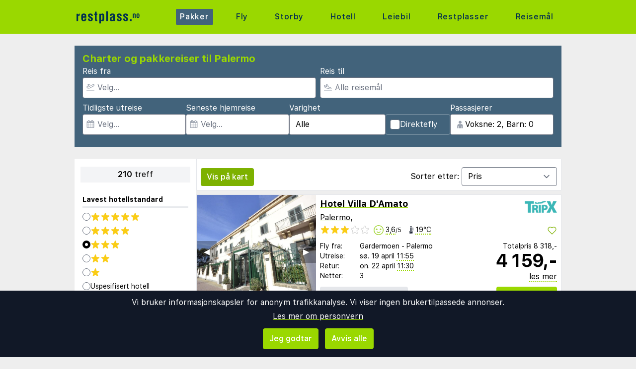

--- FILE ---
content_type: text/html;charset=UTF-8
request_url: https://www.restplass.no/charter/italia/sicilia/palermo
body_size: 42117
content:
<!DOCTYPE html>
<html class="browser simpleness" lang="no">
  <head> <link rel="icon" href="/favicon.png" sizes="any">
<link rel="apple-touch-icon" href="/apple-touch-icon.png"/>
<link rel="manifest" href="/site.webmanifest" />
<meta name="theme-color" content="rgb(154, 216, 0)"/>
 <title>Restplasser til Palermo | restplass.no</title>
    <meta name="description" content="Her er den komplette listen til Palermo. Side 1 av 11">  <meta name="version" content="">
    <meta property="og:description" content="Her er den komplette listen til Palermo. Side 1 av 11">    <meta property="og:site_name" content="Restplass">
    <meta property="og:title" content="Restplasser til Palermo">
    <meta property="og:type" content="object">
    <meta property="og:url" content="https://www.restplass.no/charter/italia/sicilia/palermo">  <link rel="canonical" href="https://www.restplass.no/charter/italia/sicilia/palermo">      <link href="/asset/787ee4e019/green.css" rel="stylesheet"> <link rel="stylesheet" type="text/css" href="/static/asset/css/main.css?1761564895">
<meta name="viewport" content="width=device-width, initial-scale=1, shrink-to-fit=no, viewport-fit=cover, user-scalable=yes">    <script src="/sitemedia/js/elastic-apm-rum.umd.min.js" crossorigin></script>
  <script>
    window.elasticApm && elasticApm.init({
     serviceName: 'elefanten',
      serverUrl: '/apm',
    })
  </script> <script src="/static/js/cm-head.js?1676647551"></script> <link rel="dns-prefetch" href="//www.google.com"> <script type="application/ld+json">
{
  "@context": "https://schema.org",
  "@type": "FAQPage",
  "name": "Restplasser til Palermo | restplass.no",
  "mainEntity": [{
      "@type": "Question",
      "name": "Hva er Restplass.no?",
      "acceptedAnswer": {
        "@type": "Answer",
        "text": "Norges største markedsplass som sammenligner charter- og pakkereiser fra alle turoperatører på ett sted."
      }
    },{
      "@type": "Question",
      "name": "Hvordan finner jeg fram i alle tilbudene?",
      "acceptedAnswer": {
        "@type": "Answer",
        "text": "Bruk filtrene over for å avgrense søket til det som er relevant for deg."
      }
    },{
      "@type": "Question",
      "name": "Hvordan bestiller jeg?",
      "acceptedAnswer": {
        "@type": "Answer",
        "text": "Du klikker på tilbudet, så sendes du videre til turoperatøren, og fullfører bestillingen og betalingen der."
      }
    }]
}
</script><script type="application/ld+json">
{
  "@context": "https://schema.org",
  "@type": "ItemList",
  "numberOfItems": 210,
  "itemListElement": [{
      "@type": "ListItem",
      "position": 1,
      "item": {
        "@type": "Offer",
        "name": "Hotel Villa D'Amato - Palermo",
        "url": "https://www.restplass.no/hotel/472634/23469/?age=42-42&dep_code=OSL&departure_date=2026-04-19T12%3A00%3A01Z&list=charter&number_of_nights=3&offer_id=472634%21qwHqbP8QAaGlHGYNbUfbfw",
        "price": "8318",
        "priceCurrency": "NOK",
        "availability": "https://schema.org/InStock",
        "seller": {
          "@type": "Organization",
          "name": "TripX"
        }
      }
    },{
      "@type": "ListItem",
      "position": 2,
      "item": {
        "@type": "Offer",
        "name": "Kunesias - Palermo",
        "url": "https://www.restplass.no/hotel/739985/23469/?age=42-42&dep_code=OSL&departure_date=2026-04-28T12%3A00%3A01Z&list=charter&number_of_nights=3&offer_id=739985%21xN9gYfRemptFYIK6nBKG20",
        "price": "8346",
        "priceCurrency": "NOK",
        "availability": "https://schema.org/InStock",
        "seller": {
          "@type": "Organization",
          "name": "Sembo"
        }
      }
    },{
      "@type": "ListItem",
      "position": 3,
      "item": {
        "@type": "Offer",
        "name": "A Casa di Amici - Palermo",
        "url": "https://www.restplass.no/hotel/921716/23469/?age=42-42&dep_code=OSL&departure_date=2026-04-28T12%3A00%3A01Z&list=charter&number_of_nights=3&offer_id=921716%2135y5fAnZhxgc6XaarMGP20",
        "price": "8518",
        "priceCurrency": "NOK",
        "availability": "https://schema.org/InStock",
        "seller": {
          "@type": "Organization",
          "name": "Sembo"
        }
      }
    },{
      "@type": "ListItem",
      "position": 4,
      "item": {
        "@type": "Offer",
        "name": "Hotel d'Orleans - Palermo",
        "url": "https://www.restplass.no/hotel/521977/23469/?age=42-42&dep_code=OSL&departure_date=2026-05-02T12%3A00%3A01Z&list=charter&number_of_nights=3&offer_id=521977%21D7u7dpEleeHIfmQSCtZR20",
        "price": "8568",
        "priceCurrency": "NOK",
        "availability": "https://schema.org/InStock",
        "seller": {
          "@type": "Organization",
          "name": "Ticket"
        }
      }
    },{
      "@type": "ListItem",
      "position": 5,
      "item": {
        "@type": "Offer",
        "name": "Villa Scaduto Residence - Palermo",
        "url": "https://www.restplass.no/hotel/725400/23469/?age=42-42&dep_code=OSL&departure_date=2026-04-28T12%3A00%3A01Z&list=charter&number_of_nights=3&offer_id=725400%21NlUqYDrl8kr6BF2O3k3G20",
        "price": "8795",
        "priceCurrency": "NOK",
        "availability": "https://schema.org/InStock",
        "seller": {
          "@type": "Organization",
          "name": "Sembo"
        }
      }
    },{
      "@type": "ListItem",
      "position": 6,
      "item": {
        "@type": "Offer",
        "name": "Villa Scaduto Residence - Palermo",
        "url": "https://www.restplass.no/hotel/725400/23469/?age=42-42&dep_code=OSL&departure_date=2026-04-19T12%3A00%3A01Z&list=charter&number_of_nights=3&offer_id=725400%21oS5FIbpIQpLw8Wr2SDdBsw",
        "price": "8858",
        "priceCurrency": "NOK",
        "availability": "https://schema.org/InStock",
        "seller": {
          "@type": "Organization",
          "name": "TripX"
        }
      }
    },{
      "@type": "ListItem",
      "position": 7,
      "item": {
        "@type": "Offer",
        "name": "Olivarooms - Palermo",
        "url": "https://www.restplass.no/hotel/910327/23469/?age=42-42&dep_code=OSL&departure_date=2026-04-28T12%3A00%3A01Z&list=charter&number_of_nights=3&offer_id=910327%21Q3hdfM2dxI22RkC3nnDU20",
        "price": "9025",
        "priceCurrency": "NOK",
        "availability": "https://schema.org/InStock",
        "seller": {
          "@type": "Organization",
          "name": "Sembo"
        }
      }
    },{
      "@type": "ListItem",
      "position": 8,
      "item": {
        "@type": "Offer",
        "name": "Hotel Albergo Athenaeum - Palermo",
        "url": "https://www.restplass.no/hotel/472623/23469/?age=42-42&dep_code=OSL&departure_date=2026-04-19T12%3A00%3A01Z&list=charter&number_of_nights=3&offer_id=472623%21DpBySDXxHygQttOjOS3yPQ",
        "price": "9158",
        "priceCurrency": "NOK",
        "availability": "https://schema.org/InStock",
        "seller": {
          "@type": "Organization",
          "name": "TripX"
        }
      }
    },{
      "@type": "ListItem",
      "position": 9,
      "item": {
        "@type": "Offer",
        "name": "Albergo Athenaeum - Palermo",
        "url": "https://www.restplass.no/hotel/472623/23469/?age=42-42&dep_code=OSL&departure_date=2026-04-28T12%3A00%3A01Z&list=charter&number_of_nights=3&offer_id=472623%217Nb9jACfqitEyi2CNtiy20",
        "price": "9171",
        "priceCurrency": "NOK",
        "availability": "https://schema.org/InStock",
        "seller": {
          "@type": "Organization",
          "name": "Sembo"
        }
      }
    },{
      "@type": "ListItem",
      "position": 10,
      "item": {
        "@type": "Offer",
        "name": "San Paolo Palace - Palermo",
        "url": "https://www.restplass.no/hotel/472618/23469/?age=42-42&dep_code=OSL&departure_date=2026-05-02T12%3A00%3A01Z&list=charter&number_of_nights=3&offer_id=472618%21YV6Dk2EVgs6WvuybGSVu20",
        "price": "9182",
        "priceCurrency": "NOK",
        "availability": "https://schema.org/InStock",
        "seller": {
          "@type": "Organization",
          "name": "Ticket"
        }
      }
    },{
      "@type": "ListItem",
      "position": 11,
      "item": {
        "@type": "Offer",
        "name": "Hotel Joli - Palermo",
        "url": "https://www.restplass.no/hotel/521986/23469/?age=42-42&dep_code=OSL&departure_date=2026-04-19T12%3A00%3A01Z&list=charter&number_of_nights=3&offer_id=521986%215l6qtqEoY7H7e2Hm4uDUSg",
        "price": "9198",
        "priceCurrency": "NOK",
        "availability": "https://schema.org/InStock",
        "seller": {
          "@type": "Organization",
          "name": "TripX"
        }
      }
    },{
      "@type": "ListItem",
      "position": 12,
      "item": {
        "@type": "Offer",
        "name": "Hotel Villa D'Amato - Palermo",
        "url": "https://www.restplass.no/hotel/472634/23469/?age=42-42&dep_code=OSL&departure_date=2026-08-15T12%3A00%3A01Z&list=charter&number_of_nights=4&offer_id=472634%21nXLfzqsTfQ4RpCJwm0Ekpg",
        "price": "9198",
        "priceCurrency": "NOK",
        "availability": "https://schema.org/InStock",
        "seller": {
          "@type": "Organization",
          "name": "Norwegian Holidays"
        }
      }
    },{
      "@type": "ListItem",
      "position": 13,
      "item": {
        "@type": "Offer",
        "name": "Addaura Village - Palermo",
        "url": "https://www.restplass.no/hotel/521921/23469/?age=42-42&dep_code=OSL&departure_date=2026-04-19T12%3A00%3A01Z&list=charter&number_of_nights=3&offer_id=521921%21QbfSP1yMLxgzMfYPiqfQvg",
        "price": "9278",
        "priceCurrency": "NOK",
        "availability": "https://schema.org/InStock",
        "seller": {
          "@type": "Organization",
          "name": "TripX"
        }
      }
    },{
      "@type": "ListItem",
      "position": 14,
      "item": {
        "@type": "Offer",
        "name": "2 Sicilie Rooms and Suite - Palermo",
        "url": "https://www.restplass.no/hotel/1161921/23469/?age=42-42&dep_code=OSL&departure_date=2026-04-28T12%3A00%3A01Z&list=charter&number_of_nights=3&offer_id=1161921%21xxp9fmCHAEGe40SAnkaV20",
        "price": "9377",
        "priceCurrency": "NOK",
        "availability": "https://schema.org/InStock",
        "seller": {
          "@type": "Organization",
          "name": "Sembo"
        }
      }
    },{
      "@type": "ListItem",
      "position": 15,
      "item": {
        "@type": "Offer",
        "name": "Hotel Conchiglia D'oro - Palermo",
        "url": "https://www.restplass.no/hotel/564108/23469/?age=42-42&dep_code=OSL&departure_date=2026-04-28T12%3A00%3A01Z&list=charter&number_of_nights=3&offer_id=564108%21p031OT4jqXnvXeUr7zuk20",
        "price": "9479",
        "priceCurrency": "NOK",
        "availability": "https://schema.org/InStock",
        "seller": {
          "@type": "Organization",
          "name": "Sembo"
        }
      }
    },{
      "@type": "ListItem",
      "position": 16,
      "item": {
        "@type": "Offer",
        "name": "Hotel d'Orleans - Palermo",
        "url": "https://www.restplass.no/hotel/521977/23469/?age=42-42&dep_code=OSL&departure_date=2026-04-28T12%3A00%3A01Z&list=charter&number_of_nights=3&offer_id=521977%21OOQxayzJQjfBYVuYyDge20",
        "price": "9484",
        "priceCurrency": "NOK",
        "availability": "https://schema.org/InStock",
        "seller": {
          "@type": "Organization",
          "name": "Sembo"
        }
      }
    },{
      "@type": "ListItem",
      "position": 17,
      "item": {
        "@type": "Offer",
        "name": "San Paolo Palace Hotel - Palermo",
        "url": "https://www.restplass.no/hotel/472618/23469/?age=42-42&dep_code=OSL&departure_date=2026-04-28T12%3A00%3A01Z&list=charter&number_of_nights=3&offer_id=472618%21OGhDvTyxqSE0RDvTsxIx20",
        "price": "9576",
        "priceCurrency": "NOK",
        "availability": "https://schema.org/InStock",
        "seller": {
          "@type": "Organization",
          "name": "Sembo"
        }
      }
    },{
      "@type": "ListItem",
      "position": 18,
      "item": {
        "@type": "Offer",
        "name": "Hotel del Centro - Palermo",
        "url": "https://www.restplass.no/hotel/521989/23469/?age=42-42&dep_code=OSL&departure_date=2026-04-19T12%3A00%3A01Z&list=charter&number_of_nights=3&offer_id=521989%21rEbM4LZr19vxd46I7C2yxQ",
        "price": "9618",
        "priceCurrency": "NOK",
        "availability": "https://schema.org/InStock",
        "seller": {
          "@type": "Organization",
          "name": "TripX"
        }
      }
    },{
      "@type": "ListItem",
      "position": 19,
      "item": {
        "@type": "Offer",
        "name": "B&B Tra le Braccia di Morfeo - Palermo",
        "url": "https://www.restplass.no/hotel/522294/23469/?age=42-42&dep_code=OSL&departure_date=2026-04-28T12%3A00%3A01Z&list=charter&number_of_nights=3&offer_id=522294%211sDYkMVrWCHuhjPTL8Nt20",
        "price": "9619",
        "priceCurrency": "NOK",
        "availability": "https://schema.org/InStock",
        "seller": {
          "@type": "Organization",
          "name": "Sembo"
        }
      }
    },{
      "@type": "ListItem",
      "position": 20,
      "item": {
        "@type": "Offer",
        "name": "Hotel San Paolo Palace - Palermo",
        "url": "https://www.restplass.no/hotel/472618/23469/?age=42-42&dep_code=OSL&departure_date=2026-04-19T12%3A00%3A01Z&list=charter&number_of_nights=3&offer_id=472618%21PjWMM8gWS765UvaIHFNWEQ",
        "price": "9678",
        "priceCurrency": "NOK",
        "availability": "https://schema.org/InStock",
        "seller": {
          "@type": "Organization",
          "name": "TripX"
        }
      }
    }]
}
</script> <script>
window.DEBUG=new String("");  window.rgContext={"hostname":"www.restplass.no","site_features":{"guide":"1","tour_charters_redirect":1,"matomo":1,"adsense":1,"lretdate":"1","sort_best":"1","beach":"1","temp":1,"responsive_step2":1,"rank_2":"1","consent":1,"small_mobile_ad":1,"ad_revive":1,"hcal":"1","corona_info":"0","hotelsearch":"1","footer":"1","flexdate":"0","sfp2":1,"simpleness":1},"flight_url":"/fly","pipr_hostname":"pipr.restplass.no","language":"no","locale":"nb-NO","affiliate":null,"country":"NO","js_map_url":"https://maps.googleapis.com/maps/api/js?key=AIzaSyAYd1Ojg87obHvkDWUDJnHOOCGl1-CeVwQ","currency":"NOK","contact_info":{"instagram":"restplass","facebook":"restplass.no","email":"post@restplass.no","tiktok":"restplass","phone":"21 09 50 50","google":"restplass"},"brand":"GREEN","orig_hostname":"www.restplass.no","company":"RP"}; // Will be taken over by RgContext object
window.rgContext.i18n={
"%1 categories":"%1 kategorier",
"%1 category":"%1 kategori",
"%1 facilities":"%1 fasiliteter",
"%1 facility":"%1 fasilitet",
"%1 hotel":"%1 hotell",
"%1 hotels":"%1 hoteller",
"%1 location":"%1 sted",
"%1 locations":"%1 steder",
"%1 of your favorite offers are no longer available.": "Noen av dine favoritter er ikke lenger tilgjengelige.", 
"%1 stars":"%1 stjerner",
"%1 stop":"%1 stopp",
"%1 stops":"%1 stopp",
"%1 supplier":"%1 reisearrangør",
"%1 suppliers":"%1 reisearrangører",
"about": "ca",
"Adults":"Voksne",
"All":"Alle",
"All destinations":"Alle reisemål",
"Arrival":"Ankomst",
"Boat" : "Ferje",
"Book at":"Bestill hos",
"Book" : "Bestill",
"Categories":"Kategorier",
"checked":"huket av",
"Child age":"Barnets alder",
"Children age":"Barn (0-17 år)",
"Children":"Barn",
"Choose":"Velg",
"Choose countries":"Velg land",
"City break":"Storbyferie",
"Clear":"Fjern",
"Click here for more offers":"Klikk her for flere alternativer",
"Close":"Lukk",
"Departure":"Utreise",
"Direct":"Direkte",
"Direct flight":"Direktefly",
"Domestic":"Innenlands",
"Exotic":"Eksotisk",
"Hide details":"Skjul detaljer",
"Hotel":"Hotell",
"Images":"bilder",
"Living units":"Boenheter",
"Long weekend":"Langhelg",
"Minimum bedrooms":"Min. soverom",
"Minimum total amount of bedrooms":"Minimum antall soverom totalt",
"More":"mer",
"more items":"til",
"More than %1 weeks":"Mer enn %1 uker",
"More than a month":"Mer enn en måned",
"Most popular":"Mest populære",
"Most popular now":"Mest populære nå",
"Must be at least one adult in every unit.":"Må være minst en voksen i hver adskilte leilighet/hotellrom",
"Next":"Neste",
"nights":"netter",
"No autocomplete results":"Ingen resultater",
"Nordic":"Norden",
"Oneway":"Én vei",
"other":"andre",
"Other dates":"Andre datoer",
"Other destinations":"Andre reisemål",
"Pagination":"Sidedeling",
"Passengers":"Passasjerer",
"Prev":"Forrige",
"Reject all":"Avvis alle",
"Saving favorite offers requires that you accept cookies. Will you accept cookies?":"For å lagre favoritter må du akseptere vår bruk av cookies. Vil du akseptere cookies?",
"Searching with map":"Søk i kart",
"Select travel":"Velg reise",
"Selected destinations":"Valgte reisemål",
"Show details":"Vis detaljer",
"Ski":"Skiferie",
"Sorry, we don’t have any available offers right now, please try again later.":"Beklager, vi har ingen tilgjengelige tilbud akkurat nå, vennligst prøv igjen senere.",
"Stops":"Stopp",
"Sun and bathing":"Syden",
"to":"til",
"Total price":"Totalpris",
"Type manually":"Skriv inn manuelt",
"under 18?": "under 18?",
"week": "uke",
"Weekend":"Helg",
"weeks":"uker",
"We will stay in the same room / apartment":"Vi vil bo i samme rom / leilighet",
"You can only save 20 offers at a time. Please remove some offers before adding more.":"Du kan kun lagre 20 favoritter om gangen. Vennligst fjerne noen favoritter før du legger til nye."

};
</script> <script>
  var _paq = window._paq = window._paq || [];
  /* tracker methods like "setCustomDimension" should be called before "trackPageView" */
  _paq.push(["setCookieDomain", "*.restplass.no"]);
  _paq.push(["setDomains", ["www.restplass.no", "restplass.no" ]]);
  _paq.push(["disableCookies"]);
  _paq.push(['trackPageView']);
  _paq.push(['enableLinkTracking']);
  (function() {
    var u="https://reisegiganten.matomo.cloud/";
    _paq.push(['setTrackerUrl', u+'matomo.php']);
    _paq.push(['setSiteId', 3 ]);
    var d=document, g=d.createElement('script'), s=d.getElementsByTagName('script')[0];
    g.async=true; g.src='//cdn.matomo.cloud/reisegiganten.matomo.cloud/matomo.js'; s.parentNode.insertBefore(g,s);
  })();
  document.addEventListener("CM_shownbanner", function(e) {
    _paq.push(['trackEvent', 'Consent banner', 'shownbanner', '']);
  });
  document.addEventListener("CM_consented", function(e) {
    _paq.push(['trackEvent', 'Consent banner', 'consented', 'I consent']);
  });
  document.addEventListener("CM_disconsented", function(e) {
    _paq.push(['trackEvent', 'Consent banner', 'disconsented', 'Reject all']);
  });
</script>
<noscript><p><img src="https://reisegiganten.matomo.cloud/matomo.php?idsite=3&amp;rec=1" style="border:0;" alt="" /></p></noscript> <script type="text/javascript" src="/track.js" async></script>
  </head>       <body class="green section-charter bg-rg-background simpleness font-rg flex flex-col min-h-screen p-0 m-0 no" style=""><header class="sticky top-0 w-full bg-rg-background " style="z-index: 1000">  <div id="notifications">
  <div id="msie_warning" class="text-red-700 border-red-400 mx-1 mb-1 p-1 md:px-4 md:py-2 border rounded relative bg-red-200 hidden">
    <div class="align-middle mr-8 text-center"> Internet Explorer er ikke støttet, vennligst <a class="underline text-red-700" href="http://www.microsoft.com/edge">oppdater nettleseren din</a> </div>
  </div>  </div>
<script>
(function () {
  function load () {
    var settings = window.localStorage && localStorage.getItem("notifications");
    return settings ? JSON.parse(settings) : {};
  }
  function save (n) {
    return window.localStorage && localStorage.setItem("notifications", JSON.stringify(n));
  }
  function shouldShow (id) {
    var settings = load();
    if (id == 'msie_warning') {
      return /MSIE|Trident/.test(window.navigator.userAgent);
    }
    return (settings[id] && settings[id]["closed"]) ? 0 : 1;
  }
  function hideNotification (id) {
    var settings = load();
    settings[id] = settings[id] || {};
    settings[id]["closed"] = 1;
    $("#" + id ).addClass("hidden")
    return save(settings);
  }
  document.addEventListener('DOMContentLoaded', function () {
    var addPaddingTop = 0;
    $('#notifications > div').each(function (i, e) {
      if (shouldShow(e.id)) {
        addPaddingTop = 1;
        $(e).removeClass("hidden");
      }
      $('button', e).on('click', function (e) { hideNotification($(this).parent().attr('id')); });
    });
    if (addPaddingTop) { $('#notifications').addClass('pt-1'); }
  });
})();
</script> <div class="bg-rg-primary">     <nav class="flex items-center justify-center sm:justify-between flex-wrap md:flex-nowrap md:p-1 md:pr-2 md:py-3 m-auto container max-w-[980px]" itemscope="itemscope"  itemtype="http://www.schema.org/SiteNavigationElement">
  <div class="flex items-center flex-shrink-0 text-white dark:text-rg-secondary-dark pl-2 lg:px-0">
    <a href="/"><img src="/cdn/images/green/restplass-logo.svg" alt="restplass logo" class="h-11 md:h-11 xl:h-14 mr-0 sm:mr-12"></a>
  </div>  <div class="md:max-w-3xl w-full block flex-grow flex-no-wrap md:flex md:items-center md:w-auto pl-0">
    <div class="md:flex md:flex-grow md:justify-between overflow-x-scroll whitespace-no-wrap whitespace-nowrap no-scrollbar lg:tracking-wider">            <a href="/charter" style="font-weight:500" class="inline-block sm:px-2 md:mt-0 no-underline hover:bg-rg-secondary transition-bg duration-300 ease-in-out hover:text-white text-white bg-rg-secondary px-2 py-1 rounded-t-sm md:rounded-sm"> Pakker </a>      <a href="/fly" target="rg_flight" style="font-weight:500" class="inline-block sm:px-2 md:mt-0 no-underline hover:bg-rg-secondary transition-bg duration-300 ease-in-out hover:text-white text-rg-secondary-dark px-2 py-1 rounded-t-sm md:rounded-sm"> Fly </a>        <a href="/storby" style="font-weight:500" class="inline-block sm:px-2 md:mt-0 no-underline hover:bg-rg-secondary transition-bg duration-300 ease-in-out hover:text-white text-rg-secondary-dark px-2 py-1 rounded-t-sm md:rounded-sm"> Storby </a>    <a href="/hotell?enc_lid=wl" rel="nofollow" style="font-weight:500" class="inline-block sm:px-2 md:mt-0 no-underline hover:bg-rg-secondary transition-bg duration-300 ease-in-out hover:text-white text-rg-secondary-dark px-2 py-1 rounded-t-sm md:rounded-sm"> Hotell </a>    <a href="/leiebil" style="font-weight:500" class="inline-block sm:px-2 md:mt-0 no-underline hover:bg-rg-secondary transition-bg duration-300 ease-in-out hover:text-white text-rg-secondary-dark px-2 py-1 rounded-t-sm md:rounded-sm"> Leiebil </a>      <a href="/restplasser" style="font-weight:500" class="inline-block sm:px-2 md:mt-0 no-underline hover:bg-rg-secondary transition-bg duration-300 ease-in-out hover:text-white text-rg-secondary-dark px-2 py-1 rounded-t-sm md:rounded-sm"> Restplasser </a>      <a href="/guide" style="font-weight:500" class="inline-block sm:px-2 md:mt-0 no-underline hover:bg-rg-secondary transition-bg duration-300 ease-in-out hover:text-white text-rg-secondary-dark px-2 py-1 rounded-t-sm md:rounded-sm"> Reisemål </a>   </div>
  </div>  </nav>  </div>
</header><form class="rg-charter-search new-form state-done text-left text-base" action="/charter" data-filter-name="charter"> <header class="rg-topbar bg-rg-secondary  w-full max-w-[980px] pb-2 mx-auto flex flex-wrap sm:mt-6 mt-0 sm:mb-6 mb-2 hover:shadow-xl transition-shadow duration-300 ease-in-out"> <div class="block sm:flex sm:flex-col justify-items-end gap-2 px-2 w-full">
<div class="bg-rg-secondary w-full"><h1 class="text-rg-primary text-xl px-2 pt-3 pb-0 m-0 font-bold">Charter og pakkereiser til Palermo</h1></div>
<div class="grid grid-cols-2 gap-2 p-2 pt-0">
<div class="input-wrap relative !p-0 -icon -name-orig !w-full">
  <label class="text-white m-0 block">Reis fra</label> <svg class="h-4 w-4 mx-2 my-3 absolute text-gray-400" version="1.1" viewBox="0 0 1792 1792" xmlns="http://www.w3.org/2000/svg">
 <path d="m1747 1478h-1702c-24.7 0-44.8 20-44.8 44.8v44.8c0 24.7 20 44.8 44.8 44.8h1702c24.7 0 44.8-20 44.8-44.8v-44.8c0-24.8-20-44.8-44.8-44.8zm-1538-359c12.6 14.3 28.1 25.7 45.5 33.5 17.4 7.83 36.2 11.9 55.2 11.9h0.896l348-1.51c33.7-0.054 67.8-8.59 98.3-24.7l785-414c84.2-44.4 152-106 198-179 54.4-88 67-164 37.7-225-29.1-61-93.9-95.4-193-102-9.04-0.627-18.1-0.896-27.1-0.896-75 0-151 20.2-227 60.2l-248 131-0.985 0.538-1.08-0.448-563-220c-18-7.01-37.2-10.1-56.5-8.99-19.3 1.09-38 6.32-55.1 15.3l-101 53.1c-20.7 10.9-38.2 27.1-50.7 46.8-12.5 19.7-19.7 42.4-20.8 65.8-1.08 23.4 3.94 46.6 14.6 67.4 10.7 20.8 26.6 38.5 46.2 51.3l291 190 0.896 0.538-0.985 0.538-187 98.7-1.16 0.627-1.16-0.627-153-80.2c-19.3-10.1-40.7-15.4-62.4-15.4-21.6 0-43.1 5.18-62.7 15.5l-45.2 23.9c-18 9.49-33.6 22.9-45.6 39.3-12 16.4-20.2 35.3-23.8 55.3-3.67 20-2.78 40.6 2.69 60.2 5.46 19.6 15.3 37.7 28.7 52.9zm-29.3-311 217 114 453-239-483-315 101-53.1 621 242 304-160c56.1-29.6 111-44.7 164-44.7 6 0 12 0.179 18 0.627 42.1 2.86 74.4 13.2 80.4 25.9 5.82 12.2 1.25 44.8-30.7 96.6-32.5 52.6-83 98-146 131l-785 414c-11.3 5.97-23.9 9.13-36.2 9.15l-348 1.51-175-199z" fill="currentColor" stroke-width="89.6"/>
</svg> <input class="rounded pl-7 w-full" type="text" name="orig" value="" placeholder="Velg…" multiple="-">
</div>

<div class="input-wrap relative !p-0 -icon -name-dest -last !w-full">
  <label class="text-white m-0 block">Reis til</label> <svg class="h-4 w-4 mx-2 my-3 absolute text-gray-400" viewBox="0 0 20 16" fill="currentColor" xmlns="http://www.w3.org/2000/svg">
<path d="M19.5 14.5H0.5C0.22375 14.5 0 14.7238 0 15V15.5C0 15.7762 0.22375 16 0.5 16H19.5C19.7763 16 20 15.7762 20 15.5V15C20 14.7238 19.7763 14.5 19.5 14.5ZM3.54469 9.76C3.82781 10.0044 4.1825 10.1906 4.55937 10.2891L14.1331 12.7891C14.8403 12.9734 15.9125 13.1344 17.0472 12.8319C18.1159 12.5466 18.7541 12.0522 18.9444 11.3631C19.1378 10.6578 18.8334 9.905 18.0406 9.12375C17.3872 8.48031 16.5028 7.99937 15.4825 7.73281L12.4234 6.93406L9.21531 1.05625C9.11724 0.876598 8.98345 0.718911 8.82217 0.592886C8.66089 0.466862 8.47553 0.375165 8.2775 0.323438C7.14594 0.0278125 7.09688 0 6.84688 0C6.44406 0 6.05156 0.1625 5.765 0.460938C5.58018 0.653303 5.45001 0.891492 5.38794 1.15094C5.32587 1.41038 5.33413 1.68169 5.41187 1.93687L6.45906 5.37625L4.06094 4.75L3.325 2.96375C3.14563 2.52844 2.7725 2.29625 2.31687 2.1775C1.875 2.06188 1.74312 2.01437 1.5 2.01437C0.39375 2.01437 0 2.90875 0 3.42062V6.0625C0 6.50344 0.194062 6.92219 0.530625 7.20719L3.54469 9.76ZM1.5 3.42062L1.93813 3.535L2.95844 6.0125L8.675 7.50531L6.84688 1.5L7.89875 1.77469L11.4172 8.22125L15.1034 9.18375C15.8697 9.38375 16.5212 9.7325 16.9875 10.1919C17.46 10.6572 17.5106 10.9181 17.4981 10.9637C17.4859 11.0081 17.3078 11.2094 16.6603 11.3822C16.4491 11.4384 15.6713 11.64 14.5119 11.3375L4.93781 8.8375C4.78156 8.79688 4.635 8.71969 4.51375 8.61531L1.5 6.0625V3.42062Z"/>
</svg> <input class="rounded pl-7 w-full js-dest" type="text" name="dest" value="23469" placeholder="Alle reisemål" multiple="-">
</div>
<input type="hidden" value="" default-value="" class="js-default-category">
</div>

<div class="grid items-end grid-cols-2 sm:flex sm:flex-row gap-2 p-2 pt-0 pb-4">

<div class="input-wrap relative !w-auto !p-0 -icon -name-edepdate">
  <label class="text-white m-0 block">Tidligste utreise</label> <svg class="h-4 w-4 mx-2 my-3 absolute text-gray-400" viewBox="0 0 1792 1792" xmlns="http://www.w3.org/2000/svg"><path d="M192 1664h288v-288h-288v288zm352 0h320v-288h-320v288zm-352-352h288v-320h-288v320zm352 0h320v-320h-320v320zm-352-384h288v-288h-288v288zm736 736h320v-288h-320v288zm-384-736h320v-288h-320v288zm768 736h288v-288h-288v288zm-384-352h320v-320h-320v320zm-352-864v-288q0-13-9.5-22.5t-22.5-9.5h-64q-13 0-22.5 9.5t-9.5 22.5v288q0 13 9.5 22.5t22.5 9.5h64q13 0 22.5-9.5t9.5-22.5zm736 864h288v-320h-288v320zm-384-384h320v-288h-320v288zm384 0h288v-288h-288v288zm32-480v-288q0-13-9.5-22.5t-22.5-9.5h-64q-13 0-22.5 9.5t-9.5 22.5v288q0 13 9.5 22.5t22.5 9.5h64q13 0 22.5-9.5t9.5-22.5zm384-64v1280q0 52-38 90t-90 38h-1408q-52 0-90-38t-38-90v-1280q0-52 38-90t90-38h128v-96q0-66 47-113t113-47h64q66 0 113 47t47 113v96h384v-96q0-66 47-113t113-47h64q66 0 113 47t47 113v96h128q52 0 90 38t38 90z" fill="currentColor"/></svg> <input class="rounded pl-7 w-full" type="text" name="edepdate" value="" default-value="2026-01-19" placeholder="Velg..." data-buttons="clear,close">
</div>

  <div class="input-wrap relative !w-auto !p-0 -icon -name-lretdate">
    <label class="text-white m-0 block">Seneste hjemreise</label> <svg class="h-4 w-4 mx-2 my-3 absolute text-gray-400" viewBox="0 0 1792 1792" xmlns="http://www.w3.org/2000/svg"><path d="M192 1664h288v-288h-288v288zm352 0h320v-288h-320v288zm-352-352h288v-320h-288v320zm352 0h320v-320h-320v320zm-352-384h288v-288h-288v288zm736 736h320v-288h-320v288zm-384-736h320v-288h-320v288zm768 736h288v-288h-288v288zm-384-352h320v-320h-320v320zm-352-864v-288q0-13-9.5-22.5t-22.5-9.5h-64q-13 0-22.5 9.5t-9.5 22.5v288q0 13 9.5 22.5t22.5 9.5h64q13 0 22.5-9.5t9.5-22.5zm736 864h288v-320h-288v320zm-384-384h320v-288h-320v288zm384 0h288v-288h-288v288zm32-480v-288q0-13-9.5-22.5t-22.5-9.5h-64q-13 0-22.5 9.5t-9.5 22.5v288q0 13 9.5 22.5t22.5 9.5h64q13 0 22.5-9.5t9.5-22.5zm384-64v1280q0 52-38 90t-90 38h-1408q-52 0-90-38t-38-90v-1280q0-52 38-90t90-38h128v-96q0-66 47-113t113-47h64q66 0 113 47t47 113v96h384v-96q0-66 47-113t113-47h64q66 0 113 47t47 113v96h128q52 0 90 38t38 90z" fill="currentColor"/></svg> <input class="rounded pl-7 w-full" type="text" name="lretdate" value="" placeholder="Velg..." data-buttons="clear,close">
  </div>
  <div class="input-wrap relative !w-auto !p-0  -name-duration duration-picker-wrapper">
     <label class="text-white m-0 block">Varighet</label>  <input class="rounded w-full" type="text" name="duration" value="1-365" default-value="1-365" placeholder="F.eks. 7-10">  </div>
  <div class="input-wrap relative !w-auto !p-0 -name-direct-flight"> <label class="m-0 block">&nbsp;</label> <div class="direct-flight-input rounded py-2 pl-2 pr-6 border border-rg-secondary-light flex items-center">
      <label class="checkbox whitespace-nowrap flex items-center gap-2 !mb-0 %]">
        <input class="rounded text-rg-secondary-dark h-5 w-5" type="checkbox" name="flight_type" value="direct_flight" data-remember="charter-flight_type">
        <span class="label-text text-white">Direktefly</span>
      </label>
    </div>
  </div>
  <div class="input-wrap relative col-span-2 sm:col-span-1 !p-0 -icon -name-age -passenger !w-auto passenger-with-units -last">
    <label class="text-white m-0 block">Passasjerer</label> <span class="relative sm:flex sm:items-center w-full">  <div class="absolute ml-3 mb-1 hidden sm:block"><svg class="text-gray-400 h-4 w-4" version="1.1" viewBox="0 0 26.5 26.5" xmlns="http://www.w3.org/2000/svg">
 <path d="m13.3 10.8c-2.78-0.0429-4.9-2.27-4.91-4.91 0.0459-2.75 2.29-4.9 4.91-4.91 2.78 0.105 4.9 2.23 4.91 4.91-0.0546 2.75-2.29 4.9-4.91 4.91zm3.97 1.02c3.49 0.0408 5.26 3.11 5.28 6.17v7.56h-3.42l1e-5 -6.64c-0.0834-0.459-0.394-0.615-0.679-0.57-0.267 0.0422-0.51 0.26-0.523 0.57l1e-5 6.64h-9.52l9.3e-6 -6.64c0.0728-0.437-0.351-0.605-0.621-0.588-0.29 0.0182-0.57 0.249-0.581 0.588l1.86e-5 6.64h-3.37l9.3e-6 -7.56c-0.0201-3.27 2.05-6.15 5.31-6.17z" fill="currentColor" stroke-width=".0205"/>
</svg></div>  <input class="rounded w-full text-black pl-7 m-0" type="text" name="age" value="42-42" default-value="42-42" data-remember="charter-age">
</span> <input type="hidden" name="units" value="0" default-value="0" data-remember="charter-units">
    <input type="hidden" name="bedrooms" value="1" default-value="1" data-remember="charter-bedrooms">
    <input type="hidden" name="map" value="" class="js-map" default-value="">
  </div>  </div>
</div> </header> <!-- Hidden info box -->
<div class="js-infobox hidden absolute border border-gray-300 mt-1 p-2 shadow-md overflow-y-auto bg-rg-background">Javascript error</div> <div class="main-content mx-auto -with-aside mb-6"> <aside class="filters overflow-y-auto min-w-[25%] max-w-[75%] px-3 py-2 bg-white sm:max-w-[none] sm:basis-1/4 flex flex-col sm:flex-grow fixed sm:static -right-full top-[68px] pb-[68px] sm:top-[unset] float-none sm:right-[unset] h-full z-[900] sm:z-auto transition-[right] duration-300 sm:transition-none ease-in"> <a id="" href=""  class=" text-base bg-rg-primary py-1.5 px-3 my-2 text-white font-medium text-center inline-flex items-center justify-center hover:shadow hover:bg-rg-primary-dark transition-bg duration-300 ease-in-out hover:text-white hover:text-white hover:no-underline no-underline cursor-pointer js-close-aside sticky shadow top-0 z-[1000] sm:hidden float-right  rounded"   > Lukk  </a>  <div class="filterbox my-2 p-1 px-2 counter bg-gray-100 text-center">
  <span class="matches text-right font-semibold ">210</span>
  <span class="text -matches">treff</span>
</div> <div class="filterbox my-4 px-2 sm:px-1">  <h3 class="text-black text-sm border-gray-300 pb-1 border-b-3 border-opacity-50">Lavest hotellstandard    </h3>     <label class="radio block my-2 flex items-center gap-1" title="5 stjerner">
    <input type="radio" name="rating" value="5" default-value="3">
    <span class="text-yellow-400 inline-flex"><span class="inline-flex flex-row items-center">  <svg class="w-4 h-4 m-0.5" fill="currentColor" aria-hidden="true" version="1.1" viewBox="0 0 20 20" xmlns="http://www.w3.org/2000/svg">
 <path d="m8.72 0.97c0.404-1.29 2.16-1.29 2.56 0l1.44 4.62a1.35 1.4 0 0 0 1.28 0.969h4.66c1.3 0 1.84 1.74 0.791 2.54l-3.77 2.86a1.35 1.4 0 0 0-0.49 1.57l1.44 4.62c0.404 1.29-1.02 2.37-2.07 1.57l-3.77-2.86a1.35 1.4 0 0 0-1.58 0l-3.77 2.86c-1.05 0.801-2.47-0.277-2.07-1.57l1.44-4.62a1.35 1.4 0 0 0-0.49-1.57l-3.77-2.86c-1.05-0.801-0.511-2.54 0.791-2.54h4.66a1.35 1.4 0 0 0 1.28-0.969l1.44-4.62z" stroke-width="1.37"/>
</svg>  <svg class="w-4 h-4 m-0.5" fill="currentColor" aria-hidden="true" version="1.1" viewBox="0 0 20 20" xmlns="http://www.w3.org/2000/svg">
 <path d="m8.72 0.97c0.404-1.29 2.16-1.29 2.56 0l1.44 4.62a1.35 1.4 0 0 0 1.28 0.969h4.66c1.3 0 1.84 1.74 0.791 2.54l-3.77 2.86a1.35 1.4 0 0 0-0.49 1.57l1.44 4.62c0.404 1.29-1.02 2.37-2.07 1.57l-3.77-2.86a1.35 1.4 0 0 0-1.58 0l-3.77 2.86c-1.05 0.801-2.47-0.277-2.07-1.57l1.44-4.62a1.35 1.4 0 0 0-0.49-1.57l-3.77-2.86c-1.05-0.801-0.511-2.54 0.791-2.54h4.66a1.35 1.4 0 0 0 1.28-0.969l1.44-4.62z" stroke-width="1.37"/>
</svg>  <svg class="w-4 h-4 m-0.5" fill="currentColor" aria-hidden="true" version="1.1" viewBox="0 0 20 20" xmlns="http://www.w3.org/2000/svg">
 <path d="m8.72 0.97c0.404-1.29 2.16-1.29 2.56 0l1.44 4.62a1.35 1.4 0 0 0 1.28 0.969h4.66c1.3 0 1.84 1.74 0.791 2.54l-3.77 2.86a1.35 1.4 0 0 0-0.49 1.57l1.44 4.62c0.404 1.29-1.02 2.37-2.07 1.57l-3.77-2.86a1.35 1.4 0 0 0-1.58 0l-3.77 2.86c-1.05 0.801-2.47-0.277-2.07-1.57l1.44-4.62a1.35 1.4 0 0 0-0.49-1.57l-3.77-2.86c-1.05-0.801-0.511-2.54 0.791-2.54h4.66a1.35 1.4 0 0 0 1.28-0.969l1.44-4.62z" stroke-width="1.37"/>
</svg>  <svg class="w-4 h-4 m-0.5" fill="currentColor" aria-hidden="true" version="1.1" viewBox="0 0 20 20" xmlns="http://www.w3.org/2000/svg">
 <path d="m8.72 0.97c0.404-1.29 2.16-1.29 2.56 0l1.44 4.62a1.35 1.4 0 0 0 1.28 0.969h4.66c1.3 0 1.84 1.74 0.791 2.54l-3.77 2.86a1.35 1.4 0 0 0-0.49 1.57l1.44 4.62c0.404 1.29-1.02 2.37-2.07 1.57l-3.77-2.86a1.35 1.4 0 0 0-1.58 0l-3.77 2.86c-1.05 0.801-2.47-0.277-2.07-1.57l1.44-4.62a1.35 1.4 0 0 0-0.49-1.57l-3.77-2.86c-1.05-0.801-0.511-2.54 0.791-2.54h4.66a1.35 1.4 0 0 0 1.28-0.969l1.44-4.62z" stroke-width="1.37"/>
</svg>  <svg class="w-4 h-4 m-0.5" fill="currentColor" aria-hidden="true" version="1.1" viewBox="0 0 20 20" xmlns="http://www.w3.org/2000/svg">
 <path d="m8.72 0.97c0.404-1.29 2.16-1.29 2.56 0l1.44 4.62a1.35 1.4 0 0 0 1.28 0.969h4.66c1.3 0 1.84 1.74 0.791 2.54l-3.77 2.86a1.35 1.4 0 0 0-0.49 1.57l1.44 4.62c0.404 1.29-1.02 2.37-2.07 1.57l-3.77-2.86a1.35 1.4 0 0 0-1.58 0l-3.77 2.86c-1.05 0.801-2.47-0.277-2.07-1.57l1.44-4.62a1.35 1.4 0 0 0-0.49-1.57l-3.77-2.86c-1.05-0.801-0.511-2.54 0.791-2.54h4.66a1.35 1.4 0 0 0 1.28-0.969l1.44-4.62z" stroke-width="1.37"/>
</svg>   </span></span>
  </label>  <label class="radio block my-2 flex items-center gap-1" title="4 stjerner">
    <input type="radio" name="rating" value="4" default-value="3">
    <span class="text-yellow-400 inline-flex"><span class="inline-flex flex-row items-center">  <svg class="w-4 h-4 m-0.5" fill="currentColor" aria-hidden="true" version="1.1" viewBox="0 0 20 20" xmlns="http://www.w3.org/2000/svg">
 <path d="m8.72 0.97c0.404-1.29 2.16-1.29 2.56 0l1.44 4.62a1.35 1.4 0 0 0 1.28 0.969h4.66c1.3 0 1.84 1.74 0.791 2.54l-3.77 2.86a1.35 1.4 0 0 0-0.49 1.57l1.44 4.62c0.404 1.29-1.02 2.37-2.07 1.57l-3.77-2.86a1.35 1.4 0 0 0-1.58 0l-3.77 2.86c-1.05 0.801-2.47-0.277-2.07-1.57l1.44-4.62a1.35 1.4 0 0 0-0.49-1.57l-3.77-2.86c-1.05-0.801-0.511-2.54 0.791-2.54h4.66a1.35 1.4 0 0 0 1.28-0.969l1.44-4.62z" stroke-width="1.37"/>
</svg>  <svg class="w-4 h-4 m-0.5" fill="currentColor" aria-hidden="true" version="1.1" viewBox="0 0 20 20" xmlns="http://www.w3.org/2000/svg">
 <path d="m8.72 0.97c0.404-1.29 2.16-1.29 2.56 0l1.44 4.62a1.35 1.4 0 0 0 1.28 0.969h4.66c1.3 0 1.84 1.74 0.791 2.54l-3.77 2.86a1.35 1.4 0 0 0-0.49 1.57l1.44 4.62c0.404 1.29-1.02 2.37-2.07 1.57l-3.77-2.86a1.35 1.4 0 0 0-1.58 0l-3.77 2.86c-1.05 0.801-2.47-0.277-2.07-1.57l1.44-4.62a1.35 1.4 0 0 0-0.49-1.57l-3.77-2.86c-1.05-0.801-0.511-2.54 0.791-2.54h4.66a1.35 1.4 0 0 0 1.28-0.969l1.44-4.62z" stroke-width="1.37"/>
</svg>  <svg class="w-4 h-4 m-0.5" fill="currentColor" aria-hidden="true" version="1.1" viewBox="0 0 20 20" xmlns="http://www.w3.org/2000/svg">
 <path d="m8.72 0.97c0.404-1.29 2.16-1.29 2.56 0l1.44 4.62a1.35 1.4 0 0 0 1.28 0.969h4.66c1.3 0 1.84 1.74 0.791 2.54l-3.77 2.86a1.35 1.4 0 0 0-0.49 1.57l1.44 4.62c0.404 1.29-1.02 2.37-2.07 1.57l-3.77-2.86a1.35 1.4 0 0 0-1.58 0l-3.77 2.86c-1.05 0.801-2.47-0.277-2.07-1.57l1.44-4.62a1.35 1.4 0 0 0-0.49-1.57l-3.77-2.86c-1.05-0.801-0.511-2.54 0.791-2.54h4.66a1.35 1.4 0 0 0 1.28-0.969l1.44-4.62z" stroke-width="1.37"/>
</svg>  <svg class="w-4 h-4 m-0.5" fill="currentColor" aria-hidden="true" version="1.1" viewBox="0 0 20 20" xmlns="http://www.w3.org/2000/svg">
 <path d="m8.72 0.97c0.404-1.29 2.16-1.29 2.56 0l1.44 4.62a1.35 1.4 0 0 0 1.28 0.969h4.66c1.3 0 1.84 1.74 0.791 2.54l-3.77 2.86a1.35 1.4 0 0 0-0.49 1.57l1.44 4.62c0.404 1.29-1.02 2.37-2.07 1.57l-3.77-2.86a1.35 1.4 0 0 0-1.58 0l-3.77 2.86c-1.05 0.801-2.47-0.277-2.07-1.57l1.44-4.62a1.35 1.4 0 0 0-0.49-1.57l-3.77-2.86c-1.05-0.801-0.511-2.54 0.791-2.54h4.66a1.35 1.4 0 0 0 1.28-0.969l1.44-4.62z" stroke-width="1.37"/>
</svg>   </span></span>
  </label>  <label class="radio block my-2 flex items-center gap-1" title="3 stjerner">
    <input type="radio" name="rating" value="3" checked="checked" default-value="3">
    <span class="text-yellow-400 inline-flex"><span class="inline-flex flex-row items-center">  <svg class="w-4 h-4 m-0.5" fill="currentColor" aria-hidden="true" version="1.1" viewBox="0 0 20 20" xmlns="http://www.w3.org/2000/svg">
 <path d="m8.72 0.97c0.404-1.29 2.16-1.29 2.56 0l1.44 4.62a1.35 1.4 0 0 0 1.28 0.969h4.66c1.3 0 1.84 1.74 0.791 2.54l-3.77 2.86a1.35 1.4 0 0 0-0.49 1.57l1.44 4.62c0.404 1.29-1.02 2.37-2.07 1.57l-3.77-2.86a1.35 1.4 0 0 0-1.58 0l-3.77 2.86c-1.05 0.801-2.47-0.277-2.07-1.57l1.44-4.62a1.35 1.4 0 0 0-0.49-1.57l-3.77-2.86c-1.05-0.801-0.511-2.54 0.791-2.54h4.66a1.35 1.4 0 0 0 1.28-0.969l1.44-4.62z" stroke-width="1.37"/>
</svg>  <svg class="w-4 h-4 m-0.5" fill="currentColor" aria-hidden="true" version="1.1" viewBox="0 0 20 20" xmlns="http://www.w3.org/2000/svg">
 <path d="m8.72 0.97c0.404-1.29 2.16-1.29 2.56 0l1.44 4.62a1.35 1.4 0 0 0 1.28 0.969h4.66c1.3 0 1.84 1.74 0.791 2.54l-3.77 2.86a1.35 1.4 0 0 0-0.49 1.57l1.44 4.62c0.404 1.29-1.02 2.37-2.07 1.57l-3.77-2.86a1.35 1.4 0 0 0-1.58 0l-3.77 2.86c-1.05 0.801-2.47-0.277-2.07-1.57l1.44-4.62a1.35 1.4 0 0 0-0.49-1.57l-3.77-2.86c-1.05-0.801-0.511-2.54 0.791-2.54h4.66a1.35 1.4 0 0 0 1.28-0.969l1.44-4.62z" stroke-width="1.37"/>
</svg>  <svg class="w-4 h-4 m-0.5" fill="currentColor" aria-hidden="true" version="1.1" viewBox="0 0 20 20" xmlns="http://www.w3.org/2000/svg">
 <path d="m8.72 0.97c0.404-1.29 2.16-1.29 2.56 0l1.44 4.62a1.35 1.4 0 0 0 1.28 0.969h4.66c1.3 0 1.84 1.74 0.791 2.54l-3.77 2.86a1.35 1.4 0 0 0-0.49 1.57l1.44 4.62c0.404 1.29-1.02 2.37-2.07 1.57l-3.77-2.86a1.35 1.4 0 0 0-1.58 0l-3.77 2.86c-1.05 0.801-2.47-0.277-2.07-1.57l1.44-4.62a1.35 1.4 0 0 0-0.49-1.57l-3.77-2.86c-1.05-0.801-0.511-2.54 0.791-2.54h4.66a1.35 1.4 0 0 0 1.28-0.969l1.44-4.62z" stroke-width="1.37"/>
</svg>   </span></span>
  </label>  <label class="radio block my-2 flex items-center gap-1" title="2 stjerner">
    <input type="radio" name="rating" value="2" default-value="3">
    <span class="text-yellow-400 inline-flex"><span class="inline-flex flex-row items-center">  <svg class="w-4 h-4 m-0.5" fill="currentColor" aria-hidden="true" version="1.1" viewBox="0 0 20 20" xmlns="http://www.w3.org/2000/svg">
 <path d="m8.72 0.97c0.404-1.29 2.16-1.29 2.56 0l1.44 4.62a1.35 1.4 0 0 0 1.28 0.969h4.66c1.3 0 1.84 1.74 0.791 2.54l-3.77 2.86a1.35 1.4 0 0 0-0.49 1.57l1.44 4.62c0.404 1.29-1.02 2.37-2.07 1.57l-3.77-2.86a1.35 1.4 0 0 0-1.58 0l-3.77 2.86c-1.05 0.801-2.47-0.277-2.07-1.57l1.44-4.62a1.35 1.4 0 0 0-0.49-1.57l-3.77-2.86c-1.05-0.801-0.511-2.54 0.791-2.54h4.66a1.35 1.4 0 0 0 1.28-0.969l1.44-4.62z" stroke-width="1.37"/>
</svg>  <svg class="w-4 h-4 m-0.5" fill="currentColor" aria-hidden="true" version="1.1" viewBox="0 0 20 20" xmlns="http://www.w3.org/2000/svg">
 <path d="m8.72 0.97c0.404-1.29 2.16-1.29 2.56 0l1.44 4.62a1.35 1.4 0 0 0 1.28 0.969h4.66c1.3 0 1.84 1.74 0.791 2.54l-3.77 2.86a1.35 1.4 0 0 0-0.49 1.57l1.44 4.62c0.404 1.29-1.02 2.37-2.07 1.57l-3.77-2.86a1.35 1.4 0 0 0-1.58 0l-3.77 2.86c-1.05 0.801-2.47-0.277-2.07-1.57l1.44-4.62a1.35 1.4 0 0 0-0.49-1.57l-3.77-2.86c-1.05-0.801-0.511-2.54 0.791-2.54h4.66a1.35 1.4 0 0 0 1.28-0.969l1.44-4.62z" stroke-width="1.37"/>
</svg>   </span></span>
  </label>  <label class="radio block my-2 flex items-center gap-1" title="1 stjerner">
    <input type="radio" name="rating" value="1" default-value="3">
    <span class="text-yellow-400 inline-flex"><span class="inline-flex flex-row items-center">  <svg class="w-4 h-4 m-0.5" fill="currentColor" aria-hidden="true" version="1.1" viewBox="0 0 20 20" xmlns="http://www.w3.org/2000/svg">
 <path d="m8.72 0.97c0.404-1.29 2.16-1.29 2.56 0l1.44 4.62a1.35 1.4 0 0 0 1.28 0.969h4.66c1.3 0 1.84 1.74 0.791 2.54l-3.77 2.86a1.35 1.4 0 0 0-0.49 1.57l1.44 4.62c0.404 1.29-1.02 2.37-2.07 1.57l-3.77-2.86a1.35 1.4 0 0 0-1.58 0l-3.77 2.86c-1.05 0.801-2.47-0.277-2.07-1.57l1.44-4.62a1.35 1.4 0 0 0-0.49-1.57l-3.77-2.86c-1.05-0.801-0.511-2.54 0.791-2.54h4.66a1.35 1.4 0 0 0 1.28-0.969l1.44-4.62z" stroke-width="1.37"/>
</svg>   </span></span>
  </label>  <label class="radio block my-2 flex items-center gap-2">
    <input type="radio" name="rating" value="!flightonly">
    <span class="label-text text-sm">Uspesifisert hotell</span>
  </label>  <label class="radio block my-2 flex items-center gap-2">
    <input type="radio" name="rating" value="flightonly">
    <span class="label-text text-sm">Kun fly</span>
  </label>   </div> <div class="filterbox my-4 px-2 sm:px-1 guest_rating_filter">  <h3 class="text-black text-sm border-gray-300 pb-1 border-b-3 border-opacity-50">Gjesters vurdering: <span class="rt0"></span>     </h3>   <div class="w-full flex justify-between items-center"> <img class="js-gr-icon w-6" grating=1 src="/cdn/images/hotel_review_1.svg"> <img class="js-gr-icon w-6" grating=2 src="/cdn/images/hotel_review_2.svg"> <img class="js-gr-icon w-6" grating=3 src="/cdn/images/hotel_review_3.svg"> <img class="js-gr-icon w-6" grating=4 src="/cdn/images/hotel_review_4.svg"> <img class="js-gr-icon w-6" grating=5 src="/cdn/images/hotel_review_5.svg"> </div>
  <input type="text" name="guest_rating" value="-1" class="rg-range-input" min="10" max="50" step="1" formatter="rgRangeDecimalFormatter" default-value="-1">  </div> <div class="filterbox my-4 px-2 sm:px-1">  <h3 class="text-black text-sm border-gray-300 pb-1 border-b-3 border-opacity-50">Totalpris: <span class="rt0"></span>     </h3>   <input type="text" name="price" value="" min="500" max="75000" step="100" formatter="rgRangePriceFormatter">  </div> <div class="filterbox my-4 px-2 sm:px-1 transfer_filter">  <h3 class="text-black text-sm border-gray-300 pb-1 border-b-3 border-opacity-50">Flyplass til hotell: <span class="rt0"></span>     </h3>   <input type="text" name="transfer" value="" class="rg-range-input" min="0" max="400" step="10" formatter="rgRangeDistanceFormatter">  </div> <div class="filterbox my-4 px-2 sm:px-1">  <h3 class="text-black text-sm border-gray-300 pb-1 border-b-3 border-opacity-50">Hotell til strand: <span class="rt0"></span>     </h3>   <input type="text" name="beach" value="" class="rg-range-input" min="0" max="2000" step="100" formatter="rgRangeDistanceFormatter">  </div>  <div class="filterbox my-4 px-2 sm:px-1 temp_air_day_filter">  <h3 class="text-black text-sm border-gray-300 pb-1 border-b-3 border-opacity-50">Temperatur: <span class="rt0"></span>  til <span class="rt1"></span>°C    </h3>   <input type="text" name="temp_air_day" value="-20,42" default-value="-20,42" class="rg-range-input" min="-20" max="42" step="1" formatter="rgRangeTempFormatter">  </div><div class="filterbox my-4 px-2 sm:px-1 temp_air_day_filter">  <h3 class="text-black text-sm border-gray-300 pb-1 border-b-3 border-opacity-50">Badetemperatur: <span class="rt0"></span>  til <span class="rt1"></span>°C    </h3>   <input type="text" name="temp_water" value="0,34" default-value="0,34" class="rg-range-input" min="0" max="34" step="1" formatter="rgRangeTempFormatter">  </div>   <a name="return_flight_time"></a> <div class="filterbox my-4 px-2 sm:px-1">  <h3 class="text-black text-sm border-gray-300 pb-1 border-b-3 border-opacity-50">Tidspunkt for utreise    </h3>   <span class="slider-label-orig">Avgang</span>
  <label class="block rt1-right">
    <span class="rt0"></span> <span class="rt1"></span>
    <input type="text" name="dtwinf" class="rg-range-input" value="0,86400" min="0" max="86400" step="1800" multiple formatter="rgHourMinuteFormatter" default-value="0,86400">
  </label>
  <span class="slider-label-dest">Lander</span>
  <label class="block rt1-right">
    <span class="rt0"></span> <span class="rt1"></span>
    <input type="text" name="atwinf" class="rg-range-input" value="0,86400" min="0" max="86400" step="1800" multiple formatter="rgHourMinuteFormatter" default-value="0,86400">
  </label>  </div> <div class="filterbox my-4 px-2 sm:px-1 return_time">  <h3 class="text-black text-sm border-gray-300 pb-1 border-b-3 border-opacity-50">Tidspunkt for returfly    </h3>   <span class="slider-label-dest">Avgang</span>
  <label class="block rt1-right">
    <span class="rt0"></span> <span class="rt1"></span>
    <input type="text" name="dtwinl" class="rg-range-input" value="0,86400" min="0" max="86400" step="1800" multiple formatter="rgHourMinuteFormatter" default-value="0,86400">
  </label>
  <span class="slider-label-orig">Lander</span>
  <label class="block rt1-right">
    <span class="rt0"></span> <span class="rt1"></span>
    <input type="text" name="atwinl" class="rg-range-input" value="0,86400" min="0" max="86400" step="1800" multiple formatter="rgHourMinuteFormatter" default-value="0,86400">
  </label>  </div>  <div class="filterbox my-4 px-2 sm:px-1">  <h3 class="text-black text-sm border-gray-300 pb-1 border-b-3 border-opacity-50">Maks bruk av virkedager: <span class="rt0"></span>     </h3>   <input type="text" name="days_off_work" value="-1" class="rg-range-input" min="-1" max="16" step="1" formatter="rgRangeDaysFormatter" default-value="-1">  </div> <div class="filterbox my-4 px-2 sm:px-1">  <h3 class="text-black text-sm border-gray-300 pb-1 border-b-3 border-opacity-50">Måltider    </h3>    <label class="radio block my-1">
    <input type="radio" name="meal" value="" checked="checked">
    <span class="label-text text-sm">Ingen preferanser</span>  <hr class="splitter">  </label>  <label class="radio block my-1">
    <input type="radio" name="meal" value="all_inclusive">
    <span class="label-text text-sm">All inclusive</span>  <small>1</small>  </label>  <label class="radio block my-1">
    <input type="radio" name="meal" value="full_board">
    <span class="label-text text-sm">Fullpensjon</span>  <small>1</small>  </label>  <label class="radio block my-1">
    <input type="radio" name="meal" value="half_board">
    <span class="label-text text-sm">Halvpensjon</span>  <small>1</small>  </label>  <label class="radio block my-1">
    <input type="radio" name="meal" value="breakfast">
    <span class="label-text text-sm">Frokost</span>  <small>101</small>  </label>  <script type="text/rg-snippet" data-name="meal"><label class="radio block my-1">
    <input type="radio" name="meal" value="" checked="checked">
    <span class="label-text text-sm"></span>  <hr class="splitter">  </label></script>  </div>  <div class="filterbox my-4 px-2 sm:px-1">  <h3 class="text-black text-sm border-gray-300 pb-1 border-b-3 border-opacity-50">Fasiliteter    </h3>    <label class="checkbox block my-1">
        <input type="checkbox" name="facility" value="ac">
        <span class="label-text text-sm">Air condition</span>
        <small>148</small>
      </label>  <label class="checkbox block my-1">
        <input type="checkbox" name="facility" value="bar">
        <span class="label-text text-sm">Bar</span>
        <small>139</small>
      </label>  <label class="checkbox block my-1">
        <input type="checkbox" name="facility" value="childspool">
        <span class="label-text text-sm">Barnebasseng</span>
        <small>16</small>
      </label>  <label class="checkbox block my-1">
        <input type="checkbox" name="facility" value="kidsclub">
        <span class="label-text text-sm">Barneklubb</span>
        <small>3</small>
      </label>  <label class="checkbox block my-1">
        <input type="checkbox" name="facility" value="seaview" disabled="disabled">
        <span class="label-text text-sm">Havutsikt</span>
        <small>0</small>
      </label>  <label class="checkbox block my-1">
        <input type="checkbox" name="facility" value="fridge">
        <span class="label-text text-sm">Kjøleskap</span>
        <small>13</small>
      </label>  <label class="checkbox block my-1">
        <input type="checkbox" name="facility" value="apartment">
        <span class="label-text text-sm">Leilighet</span>
        <small>13</small>
      </label>  <label class="checkbox block my-1">
        <input type="checkbox" name="facility" value="heatedpool" disabled="disabled">
        <span class="label-text text-sm">Oppvarmet basseng</span>
        <small>0</small>
      </label>  <label class="checkbox block my-1">
        <input type="checkbox" name="facility" value="restaurant">
        <span class="label-text text-sm">Restaurant</span>
        <small>100</small>
      </label>  <label class="checkbox block my-1">
        <input type="checkbox" name="facility" value="spa">
        <span class="label-text text-sm">Spa</span>
        <small>28</small>
      </label>  <label class="checkbox block my-1">
        <input type="checkbox" name="facility" value="pool">
        <span class="label-text text-sm">Svømmebasseng</span>
        <small>41</small>
      </label>  <label class="checkbox block my-1">
        <input type="checkbox" name="facility" value="gym">
        <span class="label-text text-sm">Treningsrom</span>
        <small>64</small>
      </label>  <label class="checkbox block my-1">
        <input type="checkbox" name="facility" value="adultsonly" disabled="disabled">
        <span class="label-text text-sm">Voksenhotell</span>
        <small>0</small>
      </label>  <script type="text/rg-snippet" data-name="facility"><label class="checkbox block my-1">
        <input type="checkbox" name="facility" value="" disabled="disabled">
        <span class="label-text text-sm"></span>
        <small></small>
      </label></script>  </div>  <div class="filterbox my-4 px-2 sm:px-1">  <h3 class="text-black text-sm border-gray-300 pb-1 border-b-3 border-opacity-50">Reisearrangører    </h3>   <div class="rg-truncate">
    <label class="checkbox mark_all block">
      <input type="checkbox" data-select-all="supplier" >
      <span class="label-text text-sm">Velg alle</span>
    </label>
  </div>
  <hr class="splitter">
  <div class="rg-truncate">  <label class="checkbox block my-1">
        <input type="checkbox" name="supplier" value="296" disabled="disabled">
        <span class="label-text text-sm">airBaltic Holidays</span>
        <small class="js-n">0</small>
      </label><label class="checkbox block my-1">
        <input type="checkbox" name="supplier" value="265">
        <span class="label-text text-sm">Allinc</span>
        <small class="js-n">3</small>
      </label><label class="checkbox block my-1">
        <input type="checkbox" name="supplier" value="263">
        <span class="label-text text-sm">Allinclusive</span>
        <small class="js-n">1</small>
      </label><label class="checkbox block my-1">
        <input type="checkbox" name="supplier" value="206" disabled="disabled">
        <span class="label-text text-sm">Amisol</span>
        <small class="js-n">0</small>
      </label><label class="checkbox block my-1">
        <input type="checkbox" name="supplier" value="154" disabled="disabled">
        <span class="label-text text-sm">Apollo</span>
        <small class="js-n">0</small>
      </label><label class="checkbox block my-1">
        <input type="checkbox" name="supplier" value="157" disabled="disabled">
        <span class="label-text text-sm">Detur</span>
        <small class="js-n">0</small>
      </label><label class="checkbox block my-1">
        <input type="checkbox" name="supplier" value="165" disabled="disabled">
        <span class="label-text text-sm">Nazar</span>
        <small class="js-n">0</small>
      </label><label class="checkbox block my-1">
        <input type="checkbox" name="supplier" value="294" disabled="disabled">
        <span class="label-text text-sm">Neckermann Nordic</span>
        <small class="js-n">0</small>
      </label><label class="checkbox block my-1">
        <input type="checkbox" name="supplier" value="275">
        <span class="label-text text-sm">Norwegian Holidays</span>
        <small class="js-n">35</small>
      </label><label class="checkbox block my-1">
        <input type="checkbox" name="supplier" value="280">
        <span class="label-text text-sm">Sembo</span>
        <small class="js-n">115</small>
      </label><label class="checkbox block my-1">
        <input type="checkbox" name="supplier" value="261">
        <span class="label-text text-sm">Solfaktor</span>
        <small class="js-n">14</small>
      </label><label class="checkbox block my-1">
        <input type="checkbox" name="supplier" value="252">
        <span class="label-text text-sm">Ticket</span>
        <small class="js-n">8</small>
      </label><label class="checkbox block my-1">
        <input type="checkbox" name="supplier" value="271">
        <span class="label-text text-sm">TripX</span>
        <small class="js-n">34</small>
      </label><label class="checkbox block my-1">
        <input type="checkbox" name="supplier" value="174" disabled="disabled">
        <span class="label-text text-sm">TUI</span>
        <small class="js-n">0</small>
      </label><label class="checkbox block my-1">
        <input type="checkbox" name="supplier" value="181" disabled="disabled">
        <span class="label-text text-sm">Ving</span>
        <small class="js-n">0</small>
      </label><label class="checkbox block my-1">
        <input type="checkbox" name="supplier" value="201" disabled="disabled">
        <span class="label-text text-sm">Vitalreiser</span>
        <small class="js-n">0</small>
      </label> <script type="text/rg-snippet" data-name="supplier"><label class="checkbox block my-1">
        <input type="checkbox" name="supplier" value="" disabled="disabled">
        <span class="label-text text-sm"></span>
        <small class="js-n"></small>
      </label></script>
  </div>  </div>  <div class=".js-faqs text-sm filterbox my-4 px-2 sm:px-1">  <p>
      <span class="font-bold">Hva er Restplass.no?</span>
      <span>Norges største markedsplass som sammenligner charter- og pakkereiser fra alle turoperatører på ett sted.</span>
     </p>  <p>
      <span class="font-bold">Hvordan finner jeg fram i alle tilbudene?</span>
      <span>Bruk filtrene over for å avgrense søket til det som er relevant for deg.</span>
     </p>  <p>
      <span class="font-bold">Hvordan bestiller jeg?</span>
      <span>Du klikker på tilbudet, så sendes du videre til turoperatøren, og fullfører bestillingen og betalingen der.</span>
     </p>  <p><a href="/faq" target="_blank">Ofte stilte spørsmål</a></p>
  </div>  </aside> <main class=" flex flex-col flex-grow basis-3/4 max-w-full min-w-0">   <main class="charter-actions bg-white p-2 mb-2 border"> <div class="flex">
  <div class="ml-auto mb-2">
    <div class="flex rounded px-2 bg-gray-200 hover:bg-gray-100">
      <span class=" hide">
        <span class="js-share-link hide">
          <a href="#" id="copyButton" class="flex items-center" onclick='var dummyInput = document.createElement("input");dummyInput.value = window.location.href;document.body.appendChild(dummyInput);dummyInput.select();document.execCommand("copy");document.body.removeChild(dummyInput);alert("URL ́en har blitt kopiert til utklippstavlen.")'>
            <div class="mr-1">Dele favoritter</div>
            <svg class="w-5 h-4" fill="rgb(125, 177, 0)" version="1.1" xmlns="http://www.w3.org/2000/svg" xmlns:xlink="http://www.w3.org/1999/xlink" viewBox="0 0 180.5 198.4" style="enable-background:new 0 0 180.5 198.4;" xml:space="preserve">
              <g>
                <path d="M45.7,85.4L73.1,58v80.9h0.1c0.5,8.9,7.9,16.1,17,16.1c9.1,0,16.5-7.1,17-16.1h0V58l27.4,27.4c6.6,6.6,17.4,6.6,24,0
                  c6.6-6.6,6.6-17.4,0-24L102,4.8l0,0c-0.2-0.2-0.4-0.3-0.7-0.5c-0.6-0.6-1.3-1.1-2-1.6c-0.3-0.2-0.6-0.3-0.8-0.4
                  c-0.7-0.4-1.4-0.8-2.1-1.1c-0.3-0.1-0.7-0.2-1.1-0.3c-0.7-0.2-1.4-0.5-2-0.6c-0.5-0.1-0.9-0.1-1.4-0.1C91.3,0.1,90.7,0,90.1,0
                  c-0.6,0-1.2,0.1-1.8,0.2c-0.5,0-1,0-1.4,0.1c-0.7,0.1-1.3,0.4-2,0.6c-0.4,0.1-0.8,0.2-1.1,0.3c-0.7,0.3-1.4,0.7-2.1,1.1
                  c-0.3,0.2-0.6,0.3-0.9,0.5c-0.7,0.4-1.3,1-1.9,1.5c-0.2,0.2-0.5,0.4-0.7,0.6l0,0L21.7,61.4c-6.6,6.6-6.6,17.4,0,24
                  C28.3,92.1,39.1,92.1,45.7,85.4z"/>
                <path d="M180.2,151.8c0-12-18.6-12-18.6,0c0,7.7,1.9,18.3-3.5,24.5c-3.7,4.3-10.3,3.5-15.4,3.5c-17.5,0-35,0-52.6,0
                  c-17.5,0-35,0-52.6,0c-5.6,0-10.7,0.5-15.4-3.5c-5.8-4.9-3.5-17.8-3.5-24.5c0-12-18.6-12-18.6,0c0,10.7-0.6,20.5,3.6,30.6
                  c4.5,10.6,17.3,16.1,28.1,16.1c19.4,0,38.9,0,58.3,0c19.4,0,38.9,0,58.3,0c12.1,0,21.8-5.9,28.1-16.1
                  C181.9,173.7,180.2,161.5,180.2,151.8z"/>
              </g>
            </svg>
            <div class="js-offer-ids ml-1"></div>
          </a>
        </span>
        <span class="js-heart-link">
          <a href="/charter?offer_ids=" class="flex items-center">
            <div class="mr-1">Favoritter</div>
            <svg class="w-5 h-4 mt-0.5" fill="rgb(125, 177, 0)" aria-hidden="true" version="1.1" viewBox="0 0 20 20" xmlns="http://www.w3.org/2000/svg">
              <path d="M10 3.22l-.61-.6a5.5 5.5 0 0 0-7.78 7.78l8.39 8.39 8.39-8.39a5.5 5.5 0 0 0-7.78-7.78l-.61.6z"/>
            </svg>
            <div class="js-offer-ids ml-1"></div>
          </a>
        </span>
      </span>
    </div>
  </div>
</div>

<div class="actions flex justify-between items-end"> <button id="" class=" text-base bg-rg-primary py-2 px-3 m-0 text-white font-medium text-center inline-flex items-center justify-center hover:shadow hover:bg-rg-primary-dark transition-bg duration-300 ease-in-out hover:text-white hover:text-white hover:no-underline no-underline cursor-pointer toggle-map-button rounded leading-tight border-rg-primary-darker bg-rg-primary-dark whitespace-nowrap js-map-toggle "   data-toggle-text="Skjul kart"  disabled="disabled"  >Vis på kart</button> <div class="sort-wrapper flex flex-col sm:block">
    <span class="label-text text-right sm:text-left">Sorter etter:</span>  <select class="rounded leading-tight" name="sort" default-value="price">  <option value="best" >Mest for pengene</option>  <option value="price" selected>Pris</option>  <option value="date" >Dato</option>  <option value="price_night" >Pris per natt</option>  <option value="days_off_work" >Virkedager brukt</option>  </select> </div>
</div>

<div class="hide charter-map" data-lat="40" data-lng="0"></div>  <script type="text/rg-snippet" data-name="charter_map_info">
  <div class="infowindow">
    <a class="thumbnail" target="_blank"><img width="110"></a>
    <div class="text">
      <h4><a target="_blank"></a></h4>
      <div class="stars"><span>&nbsp;</span></div>
      <p class="destination"></p>
      <p class="price"></p>
    </div>
  </div>
</script> </main>

    <main class="section -no-results">
      <h2 data-nosnippet>Ingen reiser funnet.</h2>
      <p data-nosnippet>Beklager, vi finner ingen reiser som samsvarer med ditt søk.</p> <p>Du kan få flere resultater ved å fjerne filtrene nedenfor.</p>
<table class="filters-table">  <tr class="filter hide -for-atwinf">
    <td class="filter_name text-right">Tidspunkt for utreise(Lander)</td>
    <td class="filter_action">
      <a class="w-full flex items-center gap-2 justify-between w-full border rounded px-2 py-1 group hover:border-red-700 border-red-200" href="">
        <span></span> <svg class="h-6 w-6 group-hover:text-red-700 text-red-200 pointer-events-none" xmlns="http://www.w3.org/2000/svg" fill="none" viewBox="0 0 24 24" stroke-width="1.5" stroke="currentColor" class="w-6 h-6">
  <path stroke-linecap="round" stroke-linejoin="round" d="M9.75 9.75l4.5 4.5m0-4.5l-4.5 4.5M21 12a9 9 0 11-18 0 9 9 0 0118 0z" />
</svg> </a>
    </td>
  </tr>  <tr class="filter hide -for-atwinl">
    <td class="filter_name text-right">Tidspunkt for returfly(Lander)</td>
    <td class="filter_action">
      <a class="w-full flex items-center gap-2 justify-between w-full border rounded px-2 py-1 group hover:border-red-700 border-red-200" href="">
        <span></span> <svg class="h-6 w-6 group-hover:text-red-700 text-red-200 pointer-events-none" xmlns="http://www.w3.org/2000/svg" fill="none" viewBox="0 0 24 24" stroke-width="1.5" stroke="currentColor" class="w-6 h-6">
  <path stroke-linecap="round" stroke-linejoin="round" d="M9.75 9.75l4.5 4.5m0-4.5l-4.5 4.5M21 12a9 9 0 11-18 0 9 9 0 0118 0z" />
</svg> </a>
    </td>
  </tr>  <tr class="filter hide -for-beach">
    <td class="filter_name text-right">Hotell til strand</td>
    <td class="filter_action">
      <a class="w-full flex items-center gap-2 justify-between w-full border rounded px-2 py-1 group hover:border-red-700 border-red-200" href="">
        <span></span> <svg class="h-6 w-6 group-hover:text-red-700 text-red-200 pointer-events-none" xmlns="http://www.w3.org/2000/svg" fill="none" viewBox="0 0 24 24" stroke-width="1.5" stroke="currentColor" class="w-6 h-6">
  <path stroke-linecap="round" stroke-linejoin="round" d="M9.75 9.75l4.5 4.5m0-4.5l-4.5 4.5M21 12a9 9 0 11-18 0 9 9 0 0118 0z" />
</svg> </a>
    </td>
  </tr>  <tr class="filter hide -for-bedrooms">
    <td class="filter_name text-right">Antall soverom</td>
    <td class="filter_action">
      <a class="w-full flex items-center gap-2 justify-between w-full border rounded px-2 py-1 group hover:border-red-700 border-red-200" href="">
        <span></span> <svg class="h-6 w-6 group-hover:text-red-700 text-red-200 pointer-events-none" xmlns="http://www.w3.org/2000/svg" fill="none" viewBox="0 0 24 24" stroke-width="1.5" stroke="currentColor" class="w-6 h-6">
  <path stroke-linecap="round" stroke-linejoin="round" d="M9.75 9.75l4.5 4.5m0-4.5l-4.5 4.5M21 12a9 9 0 11-18 0 9 9 0 0118 0z" />
</svg> </a>
    </td>
  </tr>  <tr class="filter hide -for-category">
    <td class="filter_name text-right">Kategorier</td>
    <td class="filter_action">
      <a class="w-full flex items-center gap-2 justify-between w-full border rounded px-2 py-1 group hover:border-red-700 border-red-200" href="">
        <span></span> <svg class="h-6 w-6 group-hover:text-red-700 text-red-200 pointer-events-none" xmlns="http://www.w3.org/2000/svg" fill="none" viewBox="0 0 24 24" stroke-width="1.5" stroke="currentColor" class="w-6 h-6">
  <path stroke-linecap="round" stroke-linejoin="round" d="M9.75 9.75l4.5 4.5m0-4.5l-4.5 4.5M21 12a9 9 0 11-18 0 9 9 0 0118 0z" />
</svg> </a>
    </td>
  </tr>  <tr class="filter hide -for-days_off_work">
    <td class="filter_name text-right">Maks bruk av virkedager</td>
    <td class="filter_action">
      <a class="w-full flex items-center gap-2 justify-between w-full border rounded px-2 py-1 group hover:border-red-700 border-red-200" href="">
        <span></span> <svg class="h-6 w-6 group-hover:text-red-700 text-red-200 pointer-events-none" xmlns="http://www.w3.org/2000/svg" fill="none" viewBox="0 0 24 24" stroke-width="1.5" stroke="currentColor" class="w-6 h-6">
  <path stroke-linecap="round" stroke-linejoin="round" d="M9.75 9.75l4.5 4.5m0-4.5l-4.5 4.5M21 12a9 9 0 11-18 0 9 9 0 0118 0z" />
</svg> </a>
    </td>
  </tr>  <tr class="filter hide -for-delta">
    <td class="filter_name text-right">Fleksibel avreisedato</td>
    <td class="filter_action">
      <a class="w-full flex items-center gap-2 justify-between w-full border rounded px-2 py-1 group hover:border-red-700 border-red-200" href="">
        <span></span> <svg class="h-6 w-6 group-hover:text-red-700 text-red-200 pointer-events-none" xmlns="http://www.w3.org/2000/svg" fill="none" viewBox="0 0 24 24" stroke-width="1.5" stroke="currentColor" class="w-6 h-6">
  <path stroke-linecap="round" stroke-linejoin="round" d="M9.75 9.75l4.5 4.5m0-4.5l-4.5 4.5M21 12a9 9 0 11-18 0 9 9 0 0118 0z" />
</svg> </a>
    </td>
  </tr>  <tr class="filter hide -for-dest">
    <td class="filter_name text-right">Reis til</td>
    <td class="filter_action">
      <a class="w-full flex items-center gap-2 justify-between w-full border rounded px-2 py-1 group hover:border-red-700 border-red-200" href="">
        <span></span> <svg class="h-6 w-6 group-hover:text-red-700 text-red-200 pointer-events-none" xmlns="http://www.w3.org/2000/svg" fill="none" viewBox="0 0 24 24" stroke-width="1.5" stroke="currentColor" class="w-6 h-6">
  <path stroke-linecap="round" stroke-linejoin="round" d="M9.75 9.75l4.5 4.5m0-4.5l-4.5 4.5M21 12a9 9 0 11-18 0 9 9 0 0118 0z" />
</svg> </a>
    </td>
  </tr>  <tr class="filter hide -for-dtwinf">
    <td class="filter_name text-right">Tidspunkt for utreise(Avgang)</td>
    <td class="filter_action">
      <a class="w-full flex items-center gap-2 justify-between w-full border rounded px-2 py-1 group hover:border-red-700 border-red-200" href="">
        <span></span> <svg class="h-6 w-6 group-hover:text-red-700 text-red-200 pointer-events-none" xmlns="http://www.w3.org/2000/svg" fill="none" viewBox="0 0 24 24" stroke-width="1.5" stroke="currentColor" class="w-6 h-6">
  <path stroke-linecap="round" stroke-linejoin="round" d="M9.75 9.75l4.5 4.5m0-4.5l-4.5 4.5M21 12a9 9 0 11-18 0 9 9 0 0118 0z" />
</svg> </a>
    </td>
  </tr>  <tr class="filter hide -for-dtwinl">
    <td class="filter_name text-right">Tidspunkt for returfly(Avgang)</td>
    <td class="filter_action">
      <a class="w-full flex items-center gap-2 justify-between w-full border rounded px-2 py-1 group hover:border-red-700 border-red-200" href="">
        <span></span> <svg class="h-6 w-6 group-hover:text-red-700 text-red-200 pointer-events-none" xmlns="http://www.w3.org/2000/svg" fill="none" viewBox="0 0 24 24" stroke-width="1.5" stroke="currentColor" class="w-6 h-6">
  <path stroke-linecap="round" stroke-linejoin="round" d="M9.75 9.75l4.5 4.5m0-4.5l-4.5 4.5M21 12a9 9 0 11-18 0 9 9 0 0118 0z" />
</svg> </a>
    </td>
  </tr>  <tr class="filter hide -for-duration">
    <td class="filter_name text-right">Varighet</td>
    <td class="filter_action">
      <a class="w-full flex items-center gap-2 justify-between w-full border rounded px-2 py-1 group hover:border-red-700 border-red-200" href="">
        <span></span> <svg class="h-6 w-6 group-hover:text-red-700 text-red-200 pointer-events-none" xmlns="http://www.w3.org/2000/svg" fill="none" viewBox="0 0 24 24" stroke-width="1.5" stroke="currentColor" class="w-6 h-6">
  <path stroke-linecap="round" stroke-linejoin="round" d="M9.75 9.75l4.5 4.5m0-4.5l-4.5 4.5M21 12a9 9 0 11-18 0 9 9 0 0118 0z" />
</svg> </a>
    </td>
  </tr>  <tr class="filter hide -for-edepdate">
    <td class="filter_name text-right">Tidligste utreise</td>
    <td class="filter_action">
      <a class="w-full flex items-center gap-2 justify-between w-full border rounded px-2 py-1 group hover:border-red-700 border-red-200" href="">
        <span></span> <svg class="h-6 w-6 group-hover:text-red-700 text-red-200 pointer-events-none" xmlns="http://www.w3.org/2000/svg" fill="none" viewBox="0 0 24 24" stroke-width="1.5" stroke="currentColor" class="w-6 h-6">
  <path stroke-linecap="round" stroke-linejoin="round" d="M9.75 9.75l4.5 4.5m0-4.5l-4.5 4.5M21 12a9 9 0 11-18 0 9 9 0 0118 0z" />
</svg> </a>
    </td>
  </tr>  <tr class="filter hide -for-facility">
    <td class="filter_name text-right">Fasiliteter</td>
    <td class="filter_action">
      <a class="w-full flex items-center gap-2 justify-between w-full border rounded px-2 py-1 group hover:border-red-700 border-red-200" href="">
        <span></span> <svg class="h-6 w-6 group-hover:text-red-700 text-red-200 pointer-events-none" xmlns="http://www.w3.org/2000/svg" fill="none" viewBox="0 0 24 24" stroke-width="1.5" stroke="currentColor" class="w-6 h-6">
  <path stroke-linecap="round" stroke-linejoin="round" d="M9.75 9.75l4.5 4.5m0-4.5l-4.5 4.5M21 12a9 9 0 11-18 0 9 9 0 0118 0z" />
</svg> </a>
    </td>
  </tr>  <tr class="filter hide -for-flight_type">
    <td class="filter_name text-right">Direktefly</td>
    <td class="filter_action">
      <a class="w-full flex items-center gap-2 justify-between w-full border rounded px-2 py-1 group hover:border-red-700 border-red-200" href="">
        <span></span> <svg class="h-6 w-6 group-hover:text-red-700 text-red-200 pointer-events-none" xmlns="http://www.w3.org/2000/svg" fill="none" viewBox="0 0 24 24" stroke-width="1.5" stroke="currentColor" class="w-6 h-6">
  <path stroke-linecap="round" stroke-linejoin="round" d="M9.75 9.75l4.5 4.5m0-4.5l-4.5 4.5M21 12a9 9 0 11-18 0 9 9 0 0118 0z" />
</svg> </a>
    </td>
  </tr>  <tr class="filter hide -for-guest_rating">
    <td class="filter_name text-right">Gjesters vurdering</td>
    <td class="filter_action">
      <a class="w-full flex items-center gap-2 justify-between w-full border rounded px-2 py-1 group hover:border-red-700 border-red-200" href="">
        <span></span> <svg class="h-6 w-6 group-hover:text-red-700 text-red-200 pointer-events-none" xmlns="http://www.w3.org/2000/svg" fill="none" viewBox="0 0 24 24" stroke-width="1.5" stroke="currentColor" class="w-6 h-6">
  <path stroke-linecap="round" stroke-linejoin="round" d="M9.75 9.75l4.5 4.5m0-4.5l-4.5 4.5M21 12a9 9 0 11-18 0 9 9 0 0118 0z" />
</svg> </a>
    </td>
  </tr>  <tr class="filter hide -for-hotel">
    <td class="filter_name text-right">Søkt hotell</td>
    <td class="filter_action">
      <a class="w-full flex items-center gap-2 justify-between w-full border rounded px-2 py-1 group hover:border-red-700 border-red-200" href="">
        <span></span> <svg class="h-6 w-6 group-hover:text-red-700 text-red-200 pointer-events-none" xmlns="http://www.w3.org/2000/svg" fill="none" viewBox="0 0 24 24" stroke-width="1.5" stroke="currentColor" class="w-6 h-6">
  <path stroke-linecap="round" stroke-linejoin="round" d="M9.75 9.75l4.5 4.5m0-4.5l-4.5 4.5M21 12a9 9 0 11-18 0 9 9 0 0118 0z" />
</svg> </a>
    </td>
  </tr>  <tr class="filter hide -for-ldepdate">
    <td class="filter_name text-right">Seneste utreise</td>
    <td class="filter_action">
      <a class="w-full flex items-center gap-2 justify-between w-full border rounded px-2 py-1 group hover:border-red-700 border-red-200" href="">
        <span></span> <svg class="h-6 w-6 group-hover:text-red-700 text-red-200 pointer-events-none" xmlns="http://www.w3.org/2000/svg" fill="none" viewBox="0 0 24 24" stroke-width="1.5" stroke="currentColor" class="w-6 h-6">
  <path stroke-linecap="round" stroke-linejoin="round" d="M9.75 9.75l4.5 4.5m0-4.5l-4.5 4.5M21 12a9 9 0 11-18 0 9 9 0 0118 0z" />
</svg> </a>
    </td>
  </tr>  <tr class="filter hide -for-lretdate">
    <td class="filter_name text-right">Seneste hjemreise</td>
    <td class="filter_action">
      <a class="w-full flex items-center gap-2 justify-between w-full border rounded px-2 py-1 group hover:border-red-700 border-red-200" href="">
        <span></span> <svg class="h-6 w-6 group-hover:text-red-700 text-red-200 pointer-events-none" xmlns="http://www.w3.org/2000/svg" fill="none" viewBox="0 0 24 24" stroke-width="1.5" stroke="currentColor" class="w-6 h-6">
  <path stroke-linecap="round" stroke-linejoin="round" d="M9.75 9.75l4.5 4.5m0-4.5l-4.5 4.5M21 12a9 9 0 11-18 0 9 9 0 0118 0z" />
</svg> </a>
    </td>
  </tr>  <tr class="filter hide -for-orig">
    <td class="filter_name text-right">Reis fra</td>
    <td class="filter_action">
      <a class="w-full flex items-center gap-2 justify-between w-full border rounded px-2 py-1 group hover:border-red-700 border-red-200" href="">
        <span></span> <svg class="h-6 w-6 group-hover:text-red-700 text-red-200 pointer-events-none" xmlns="http://www.w3.org/2000/svg" fill="none" viewBox="0 0 24 24" stroke-width="1.5" stroke="currentColor" class="w-6 h-6">
  <path stroke-linecap="round" stroke-linejoin="round" d="M9.75 9.75l4.5 4.5m0-4.5l-4.5 4.5M21 12a9 9 0 11-18 0 9 9 0 0118 0z" />
</svg> </a>
    </td>
  </tr>  <tr class="filter hide -for-price">
    <td class="filter_name text-right">Makspris</td>
    <td class="filter_action">
      <a class="w-full flex items-center gap-2 justify-between w-full border rounded px-2 py-1 group hover:border-red-700 border-red-200" href="">
        <span></span> <svg class="h-6 w-6 group-hover:text-red-700 text-red-200 pointer-events-none" xmlns="http://www.w3.org/2000/svg" fill="none" viewBox="0 0 24 24" stroke-width="1.5" stroke="currentColor" class="w-6 h-6">
  <path stroke-linecap="round" stroke-linejoin="round" d="M9.75 9.75l4.5 4.5m0-4.5l-4.5 4.5M21 12a9 9 0 11-18 0 9 9 0 0118 0z" />
</svg> </a>
    </td>
  </tr>  <tr class="filter hide -for-rating">
    <td class="filter_name text-right">Lavest hotellstandard</td>
    <td class="filter_action">
      <a class="w-full flex items-center gap-2 justify-between w-full border rounded px-2 py-1 group hover:border-red-700 border-red-200" href="">
        <span></span> <svg class="h-6 w-6 group-hover:text-red-700 text-red-200 pointer-events-none" xmlns="http://www.w3.org/2000/svg" fill="none" viewBox="0 0 24 24" stroke-width="1.5" stroke="currentColor" class="w-6 h-6">
  <path stroke-linecap="round" stroke-linejoin="round" d="M9.75 9.75l4.5 4.5m0-4.5l-4.5 4.5M21 12a9 9 0 11-18 0 9 9 0 0118 0z" />
</svg> </a>
    </td>
  </tr>  <tr class="filter hide -for-supplier">
    <td class="filter_name text-right">Reisearrangører</td>
    <td class="filter_action">
      <a class="w-full flex items-center gap-2 justify-between w-full border rounded px-2 py-1 group hover:border-red-700 border-red-200" href="">
        <span></span> <svg class="h-6 w-6 group-hover:text-red-700 text-red-200 pointer-events-none" xmlns="http://www.w3.org/2000/svg" fill="none" viewBox="0 0 24 24" stroke-width="1.5" stroke="currentColor" class="w-6 h-6">
  <path stroke-linecap="round" stroke-linejoin="round" d="M9.75 9.75l4.5 4.5m0-4.5l-4.5 4.5M21 12a9 9 0 11-18 0 9 9 0 0118 0z" />
</svg> </a>
    </td>
  </tr>  <tr class="filter hide -for-temp_air_day">
    <td class="filter_name text-right">Temperatur</td>
    <td class="filter_action">
      <a class="w-full flex items-center gap-2 justify-between w-full border rounded px-2 py-1 group hover:border-red-700 border-red-200" href="">
        <span></span> <svg class="h-6 w-6 group-hover:text-red-700 text-red-200 pointer-events-none" xmlns="http://www.w3.org/2000/svg" fill="none" viewBox="0 0 24 24" stroke-width="1.5" stroke="currentColor" class="w-6 h-6">
  <path stroke-linecap="round" stroke-linejoin="round" d="M9.75 9.75l4.5 4.5m0-4.5l-4.5 4.5M21 12a9 9 0 11-18 0 9 9 0 0118 0z" />
</svg> </a>
    </td>
  </tr>  <tr class="filter hide -for-temp_water">
    <td class="filter_name text-right">Badetemperatur</td>
    <td class="filter_action">
      <a class="w-full flex items-center gap-2 justify-between w-full border rounded px-2 py-1 group hover:border-red-700 border-red-200" href="">
        <span></span> <svg class="h-6 w-6 group-hover:text-red-700 text-red-200 pointer-events-none" xmlns="http://www.w3.org/2000/svg" fill="none" viewBox="0 0 24 24" stroke-width="1.5" stroke="currentColor" class="w-6 h-6">
  <path stroke-linecap="round" stroke-linejoin="round" d="M9.75 9.75l4.5 4.5m0-4.5l-4.5 4.5M21 12a9 9 0 11-18 0 9 9 0 0118 0z" />
</svg> </a>
    </td>
  </tr>  <tr class="filter hide -for-transfer">
    <td class="filter_name text-right">Flyplass til hotell</td>
    <td class="filter_action">
      <a class="w-full flex items-center gap-2 justify-between w-full border rounded px-2 py-1 group hover:border-red-700 border-red-200" href="">
        <span></span> <svg class="h-6 w-6 group-hover:text-red-700 text-red-200 pointer-events-none" xmlns="http://www.w3.org/2000/svg" fill="none" viewBox="0 0 24 24" stroke-width="1.5" stroke="currentColor" class="w-6 h-6">
  <path stroke-linecap="round" stroke-linejoin="round" d="M9.75 9.75l4.5 4.5m0-4.5l-4.5 4.5M21 12a9 9 0 11-18 0 9 9 0 0118 0z" />
</svg> </a>
    </td>
  </tr>  <tr class="filter hide -for-units">
    <td class="filter_name text-right">Boenheter</td>
    <td class="filter_action">
      <a class="w-full flex items-center gap-2 justify-between w-full border rounded px-2 py-1 group hover:border-red-700 border-red-200" href="">
        <span></span> <svg class="h-6 w-6 group-hover:text-red-700 text-red-200 pointer-events-none" xmlns="http://www.w3.org/2000/svg" fill="none" viewBox="0 0 24 24" stroke-width="1.5" stroke="currentColor" class="w-6 h-6">
  <path stroke-linecap="round" stroke-linejoin="round" d="M9.75 9.75l4.5 4.5m0-4.5l-4.5 4.5M21 12a9 9 0 11-18 0 9 9 0 0118 0z" />
</svg> </a>
    </td>
  </tr>  </table> </main>

    <main class="section -searching -spinner">
      <h2>Laster inn søkeresultater...</h2> <div class="spinner-container">
    <div class="spinner">
        <svg version="1.1" id="loader-1" xmlns="http://www.w3.org/2000/svg" xmlns:xlink="http://www.w3.org/1999/xlink" x="0px" y="0px"
            width="40px" height="40px" viewBox="0 0 40 40" enable-background="new 0 0 40 40" xml:space="preserve">
        <path opacity="0.2" fill="#000" d="M20.201,5.169c-8.254,0-14.946,6.692-14.946,14.946c0,8.255,6.692,14.946,14.946,14.946
            s14.946-6.691,14.946-14.946C35.146,11.861,28.455,5.169,20.201,5.169z M20.201,31.749c-6.425,0-11.634-5.208-11.634-11.634
            c0-6.425,5.209-11.634,11.634-11.634c6.425,0,11.633,5.209,11.633,11.634C31.834,26.541,26.626,31.749,20.201,31.749z"/>
        <path fill="#000" d="M26.013,10.047l1.654-2.866c-2.198-1.272-4.743-2.012-7.466-2.012h0v3.312h0
            C22.32,8.481,24.301,9.057,26.013,10.047z">
            <animateTransform attributeType="xml"
                attributeName="transform"
                type="rotate"
                from="0 20 20"
                to="360 20 20"
                dur="0.8s"
                repeatCount="indefinite"/>
            </path>
        </svg>
    </div>
</div> </main>

    <main class="section -done">  <section class="border hover:shadow-xl transition-shadow duration-300 ease-in-out charter-result -type-specified -categories-sunbath  mb-3 bg-white overflow-hidden relative" hsl-id="5446032" timestamp="2026-01-18T05:40:33.812Z" offer-id="472634!qwHqbP8QAaGlHGYNbUfbfw" offer-rating="3" itemscope itemtype="http://schema.org/Hotel">  <div>
    <a target="_blank" href="/hotel/472634/271/hotel-villa-damato?age=42-42&dep_code=OSL&departure_date=2026-04-19&list=charter&number_of_nights=3&offer_id=472634%21qwHqbP8QAaGlHGYNbUfbfw" class="rg-carousel rg-viewport-tracking js-title-link" rel="nofollow" itemprop="image" content="https://tripx-images.imgix.net/TSPRO/hotelimages/849a20325b084a46a3c8198cd1d5cc8e.jpg"
      data-alt="Hotellbilder av Hotel Villa D'Amato - nummer %p av %P"
      data-images="https://tripx-images.imgix.net/TSPRO/hotelimages/849a20325b084a46a3c8198cd1d5cc8e.jpg#https://tripx-images.imgix.net/TSPRO/hotelimages/67f2b534e62c46c99a4d50ea19d33402.jpg#https://tripx-images.imgix.net/TSPRO/hotelimages/b9ff3d926651446386f43f26517a6339.jpg#https://tripx-images.imgix.net/TSPRO/hotelimages/6cb0afb3b8c944518552db10244c66f1.jpg#https://tripx-images.imgix.net/TSPRO/hotelimages/5fc6dc20d2514387bb6c65e0baaea904.jpg#https://tripx-images.imgix.net/TSPRO/hotelimages/bcbd9b11d30a4f8c911217d558621578.jpg"
      data-url-format=":src">
      <noscript><img src="https://tripx-images.imgix.net/TSPRO/hotelimages/849a20325b084a46a3c8198cd1d5cc8e.jpg" alt="Hotellbilder av Hotel Villa D'Amato - nummer 1 av 6"></noscript>
    </a>
  </div>
  <div class="offer-details pt-1">  <div class="flex flex-row mb-0">
      <span type="hidden" class="js-hotel-id hide">472634</span>
      <span type="hidden" class="js-origin-date hide">2026-04-19</span>
      <header class="flex-grow flex-col min-w-0">
        <h2 class="text-lg"><a target="_blank" href="/hotel/472634/271/hotel-villa-damato?age=42-42&dep_code=OSL&departure_date=2026-04-19&list=charter&number_of_nights=3&offer_id=472634%21qwHqbP8QAaGlHGYNbUfbfw" class="js-title-link rg-link" itemprop="name" content="Hotel Villa D'Amato">Hotel Villa D'Amato</a></h2>
        <p class="destination-name pt-1 sm:pt-0 pb-2 sm:pb-0" itemprop="address"> <a target="_blank" href="/guide/23469/italia/sicilia/palermo">Palermo</a>,         </p>
      </header>
      <img class="self-start mt-1 ml-3 js-supplier-logo h-8" data-code="TRIPX_NO" src="/cdn/logos/charter/tripx_no.png" alt="Logo: TripX">
    </div>

    <div class="flex my-2 mt-0.5">
      <span title="Klikk for detaljer" infobox="star_rating" class="js-rating stars text-yellow-400"><span itemprop="starRating" itemscope itemtype="http://schema.org/Rating">
  <span class="inline-flex flex-row items-center" itemprop="ratingValue" content="3" title="3 stjerner">    <svg class="w-4 h-4 m-0.5" fill="currentColor" aria-hidden="true" version="1.1" viewBox="0 0 20 20" xmlns="http://www.w3.org/2000/svg">
 <path d="m8.72 0.97c0.404-1.29 2.16-1.29 2.56 0l1.44 4.62a1.35 1.4 0 0 0 1.28 0.969h4.66c1.3 0 1.84 1.74 0.791 2.54l-3.77 2.86a1.35 1.4 0 0 0-0.49 1.57l1.44 4.62c0.404 1.29-1.02 2.37-2.07 1.57l-3.77-2.86a1.35 1.4 0 0 0-1.58 0l-3.77 2.86c-1.05 0.801-2.47-0.277-2.07-1.57l1.44-4.62a1.35 1.4 0 0 0-0.49-1.57l-3.77-2.86c-1.05-0.801-0.511-2.54 0.791-2.54h4.66a1.35 1.4 0 0 0 1.28-0.969l1.44-4.62z" stroke-width="1.37"/>
</svg>  <svg class="w-4 h-4 m-0.5" fill="currentColor" aria-hidden="true" version="1.1" viewBox="0 0 20 20" xmlns="http://www.w3.org/2000/svg">
 <path d="m8.72 0.97c0.404-1.29 2.16-1.29 2.56 0l1.44 4.62a1.35 1.4 0 0 0 1.28 0.969h4.66c1.3 0 1.84 1.74 0.791 2.54l-3.77 2.86a1.35 1.4 0 0 0-0.49 1.57l1.44 4.62c0.404 1.29-1.02 2.37-2.07 1.57l-3.77-2.86a1.35 1.4 0 0 0-1.58 0l-3.77 2.86c-1.05 0.801-2.47-0.277-2.07-1.57l1.44-4.62a1.35 1.4 0 0 0-0.49-1.57l-3.77-2.86c-1.05-0.801-0.511-2.54 0.791-2.54h4.66a1.35 1.4 0 0 0 1.28-0.969l1.44-4.62z" stroke-width="1.37"/>
</svg>  <svg class="w-4 h-4 m-0.5" fill="currentColor" aria-hidden="true" version="1.1" viewBox="0 0 20 20" xmlns="http://www.w3.org/2000/svg">
 <path d="m8.72 0.97c0.404-1.29 2.16-1.29 2.56 0l1.44 4.62a1.35 1.4 0 0 0 1.28 0.969h4.66c1.3 0 1.84 1.74 0.791 2.54l-3.77 2.86a1.35 1.4 0 0 0-0.49 1.57l1.44 4.62c0.404 1.29-1.02 2.37-2.07 1.57l-3.77-2.86a1.35 1.4 0 0 0-1.58 0l-3.77 2.86c-1.05 0.801-2.47-0.277-2.07-1.57l1.44-4.62a1.35 1.4 0 0 0-0.49-1.57l-3.77-2.86c-1.05-0.801-0.511-2.54 0.791-2.54h4.66a1.35 1.4 0 0 0 1.28-0.969l1.44-4.62z" stroke-width="1.37"/>
</svg>    <svg class="w-4 h-4 m-0.5" stroke="lightgray" fill="none" aria-hidden="true" version="1.1" viewBox="0 0 20 20" xmlns="http://www.w3.org/2000/svg">
 <path d="m8.72 0.97c0.404-1.29 2.16-1.29 2.56 0l1.44 4.62a1.35 1.4 0 0 0 1.28 0.969h4.66c1.3 0 1.84 1.74 0.791 2.54l-3.77 2.86a1.35 1.4 0 0 0-0.49 1.57l1.44 4.62c0.404 1.29-1.02 2.37-2.07 1.57l-3.77-2.86a1.35 1.4 0 0 0-1.58 0l-3.77 2.86c-1.05 0.801-2.47-0.277-2.07-1.57l1.44-4.62a1.35 1.4 0 0 0-0.49-1.57l-3.77-2.86c-1.05-0.801-0.511-2.54 0.791-2.54h4.66a1.35 1.4 0 0 0 1.28-0.969l1.44-4.62z" stroke-width="1.37"/>
</svg>  <svg class="w-4 h-4 m-0.5" stroke="lightgray" fill="none" aria-hidden="true" version="1.1" viewBox="0 0 20 20" xmlns="http://www.w3.org/2000/svg">
 <path d="m8.72 0.97c0.404-1.29 2.16-1.29 2.56 0l1.44 4.62a1.35 1.4 0 0 0 1.28 0.969h4.66c1.3 0 1.84 1.74 0.791 2.54l-3.77 2.86a1.35 1.4 0 0 0-0.49 1.57l1.44 4.62c0.404 1.29-1.02 2.37-2.07 1.57l-3.77-2.86a1.35 1.4 0 0 0-1.58 0l-3.77 2.86c-1.05 0.801-2.47-0.277-2.07-1.57l1.44-4.62a1.35 1.4 0 0 0-0.49-1.57l-3.77-2.86c-1.05-0.801-0.511-2.54 0.791-2.54h4.66a1.35 1.4 0 0 0 1.28-0.969l1.44-4.62z" stroke-width="1.37"/>
</svg>     </span>
</span></span> 
      <span infobox="guest_rating" class="js-guest_rating text-sm mb-1 block" title="Klikk for detaljer">&nbsp; <img class="js-img w-5 mr-1" src="/cdn/images/hotel_review_4.svg"><span class="js-txt border-b-2 border-rg-primary border-dotted">3,6</span><span class="text-xs">/5</span></span>
      <span title="Klikk for detaljer" infobox="temperature" class="text-sm mb-1 visible"><img src="/cdn/images/air_temp.svg" class="h-4 w-4 ml-3"><span class="js-air-temp text-sm mb-1 border-b-2 border-rg-primary border-dotted">19°C</span></span>
      <span title="Klikk for detaljer" infobox="long_transfer" class="text-sm mb-1 hidden"> <img src="/cdn/images/info.svg" class="mr-1 h-4 w-4 ml-3"><span class="js-long-transfer text-sm mb-1 border-b-2 border-rg-primary border-dotted">38km</span></span>
      <span offer_id="472634!qwHqbP8QAaGlHGYNbUfbfw" class="ml-auto" itemprop="heart">
        <svg class="w-5 h-4 mt-1" stroke="rgb(125, 177, 0)" fill="none" stroke-width="1.5" aria-hidden="true" version="1.1" viewBox="0 0 20 20" xmlns="http://www.w3.org/2000/svg">
          <path d="M10 3.22l-.61-.6a5.5 5.5 0 0 0-7.78 7.78l8.39 8.39 8.39-8.39a5.5 5.5 0 0 0-7.78-7.78l-.61.6z"/>
        </svg>
      </span>
    </div>
    
<div itemprop="makesOffer" itemscope itemtype="http://schema.org/Offer">
    <div class="hide" itemprop="seller" itemscope itemtype="http://schema.org/Organization">
        <meta itemprop="name" content="TripX">
        <meta itemprop="logo" content="/cdn/logos/charter/tripx_no.png">
    </div>
    <dl class="text-sm">
        <dt>Fly fra:</dt>
        <dd class="m-0">
            <span title="Klikk for detaljer" infobox="flight_info" class="js-origin-airport_name">Gardermoen</span> - 
            <span title="Klikk for detaljer" infobox="flight_info" class="js-destination-airport_name">Palermo</span> 
            <span class="hide js-seats-available p-0.5 px-1 rounded-sm text-white bg-red-500 text-[9px] uppercase">  </span>
        </dd>
        <dt>Utreise:</dt>
        <dd class="m-0">
          <span title="Klikk for detaljer" infobox="flight_info" class="js-origin-ddate">sø. 19 april</span>
          <span title="Klikk for detaljer" infobox="flight_info" class="js-origin-dtime border-b-2 border-rg-primary border-dotted">11:55</span>
        </dd>
        <div class="visible">
            <dt>Retur:</dt>
            <dd class="m-0">
              <span title="Klikk for detaljer" infobox="flight_info" class="js-return-ddate">on. 22 april</span>
              <span title="Klikk for detaljer" infobox="flight_info" class="js-return-dtime"><span class="border-b-2 border-rg-primary border-dotted">11:30</span></span>
            </dd>
            <dt>Netter:</dt>
            <dd class="js-duration m-0">3</dd>
        </div>
    </dl>
    <div class="flex flex-col justify-between items-end h-full price text-right mt-[-5.0rem]">
        <meta itemprop="priceCurrency" content="NOK">
        <small title="Klikk for detaljer" infobox="price" class="text-sm block font-normal"> Totalpris <span class="js-total-price" content="8318">8 318,-</span>
        </small>
        <span title="Klikk for detaljer" infobox="price" class="tracking-tight text-3xl md:text-4xl font-bold" itemprop="price" content="4159">4 159,-</span>
        <span type="hidden" class="hide" value="8318"></span>
        <span type="hidden" class="js-destination-id hide" content="23469"></span>
        <p><span infobox="price" class="pointer-help border-b-2 border-rg-primary border-dotted">les mer</span></p>
    </div>
    <div class="actions flex h-full items-end justify-between mt-6 sm:mt-2 gap-2">
            <a id="" href="/hotel/472634/271/hotel-villa-damato?age=42-42&dep_code=OSL&departure_date=2026-04-19&list=charter&number_of_nights=3&offer_id=472634%21qwHqbP8QAaGlHGYNbUfbfw"  itemprop="url"  target="_blank"  class=" text-base bg-gray-200 py-1.5 px-3 m-0 text-gray-900 font-medium text-center inline-flex items-center justify-center hover:shadow hover:bg-rg-primary-dark transition-bg duration-300 ease-in-out hover:text-white hover:text-gray-900 hover:no-underline no-underline cursor-pointer float-left charter-button-default js-title-link  rounded"   > Velg romtype og fly  </a> <a id="" href="/charterredirect?age=42-42&c=1.1&id=472634%21qwHqbP8QAaGlHGYNbUfbfw&link=https%3A%2F%2Fwww.tripx.no%2Faffiliates%2F%3Fpax%3D2%26airport%3DOSL%26from%3D2026-04-19%26to%3D2026-04-22%26hotel%3D20058%26packageRoomId%3D27766%26packageBoardCode%3DRO%26packagePrice%3D4159%26affiliateId%3D138&list=charter&p=8318&s=TRIPX_NO&a=restplass&crc=2649255385"  target="_blank"  class=" text-base bg-rg-primary py-1.5 px-3 m-0 ml-auto text-white font-medium text-center inline-flex items-center justify-center hover:shadow hover:bg-rg-primary-dark transition-bg duration-300 ease-in-out hover:text-white hover:text-white hover:no-underline no-underline cursor-pointer charter-button-cta  rounded" rel="nofollow"   > Velg reise  <svg xmlns="http://www.w3.org/2000/svg" fill="currentColor" class="ml-1 w-4 h-4" viewBox="0 0 8 16">
  <path fill-rule="evenodd" d="M4.646 1.646a.5.5 0 0 1 .708 0l6 6a.5.5 0 0 1 0 .708l-6 6a.5.5 0 0 1-.708-.708L10.293 8 4.646 2.354a.5.5 0 0 1 0-.708z"/>
</svg>  </a> </div>
</div>
    <div itemprop="geo" itemscope itemtype="http://schema.org/GeoCoordinates">
      <meta itemprop="latitude" content="38.10176">
      <meta itemprop="longitude" content="13.39808">
    </div>
  </div>  <script type="text/rg-data">{"destination":{"airport_iata":"PMO","airport_name":"Palermo","ancestor_string":"","ancestors":["Sicilia","Italia"],"canon_name":"Palermo","country_canon_name":"Italy","country_code":"IT","country_name":"Italia","id":"23469","latitude":38.10176,"longitude":13.39808,"name":"Palermo","supplier_name":"Palermo"},"metabool":["ac","bar","restaurant"],"origin":{"airport_iata":"OSL","airport_id":"24556","airport_name":"Gardermoen","display_date":"sø. 19 april","display_dt":"sø. 19 april 11:55","display_time":"11:55","dt":"2026-04-19T11:55:00Z"}}</script>
</section>     <section class="border hover:shadow-xl transition-shadow duration-300 ease-in-out charter-result -type-specified -categories-adhoc,sunbath  mb-3 bg-white overflow-hidden relative" hsl-id="3293036" timestamp="2026-01-18T21:31:04.646Z" offer-id="739985!xN9gYfRemptFYIK6nBKG20" offer-rating="3" itemscope itemtype="http://schema.org/Hotel">  <div>
    <a target="_blank" href="/hotel/739985/280/kunesias?age=42-42&dep_code=OSL&departure_date=2026-04-28&list=charter&number_of_nights=3&offer_id=739985%21xN9gYfRemptFYIK6nBKG20" class="rg-carousel rg-viewport-tracking js-title-link" rel="nofollow" itemprop="image" content="https://i.travelapi.com/lodging/5000000/4940000/4936800/4936713/dd102bef_z.jpg"
      data-alt="Hotellbilder av Kunesias - nummer %p av %P"
      data-images="https://i.travelapi.com/lodging/5000000/4940000/4936800/4936713/dd102bef_z.jpg#https://i.travelapi.com/lodging/5000000/4940000/4936800/4936713/22fe3503_z.jpg#https://i.travelapi.com/lodging/5000000/4940000/4936800/4936713/0e118550_z.jpg#https://i.travelapi.com/lodging/5000000/4940000/4936800/4936713/d321a713_z.jpg#https://i.travelapi.com/lodging/5000000/4940000/4936800/4936713/bb6953ff_z.jpg#https://i.travelapi.com/lodging/5000000/4940000/4936800/4936713/fb2388ef_z.jpg#https://i.travelapi.com/lodging/5000000/4940000/4936800/4936713/d0060abb_z.jpg#https://i.travelapi.com/lodging/5000000/4940000/4936800/4936713/e2cd3b8e_z.jpg#https://i.travelapi.com/lodging/5000000/4940000/4936800/4936713/34c14994_z.jpg#https://i.travelapi.com/lodging/5000000/4940000/4936800/4936713/e657d0e2_z.jpg#https://i.travelapi.com/lodging/5000000/4940000/4936800/4936713/ec5121f5_z.jpg#https://i.travelapi.com/lodging/5000000/4940000/4936800/4936713/881a81fd_z.jpg#https://i.travelapi.com/lodging/5000000/4940000/4936800/4936713/cac7afa8_z.jpg#https://i.travelapi.com/lodging/5000000/4940000/4936800/4936713/56af8bac_z.jpg#https://i.travelapi.com/lodging/5000000/4940000/4936800/4936713/31fb99a7_z.jpg#https://i.travelapi.com/lodging/5000000/4940000/4936800/4936713/68abe260_z.jpg#https://i.travelapi.com/lodging/5000000/4940000/4936800/4936713/7d5229f7_z.jpg#https://i.travelapi.com/lodging/5000000/4940000/4936800/4936713/e3f6f683_z.jpg#https://i.travelapi.com/lodging/5000000/4940000/4936800/4936713/87050435_z.jpg#https://i.travelapi.com/lodging/5000000/4940000/4936800/4936713/f1f40670_z.jpg#https://i.travelapi.com/lodging/5000000/4940000/4936800/4936713/6354ac8f_z.jpg#https://i.travelapi.com/lodging/5000000/4940000/4936800/4936713/dd839715_z.jpg#https://i.travelapi.com/lodging/5000000/4940000/4936800/4936713/4cb9a7c1_z.jpg#https://i.travelapi.com/lodging/5000000/4940000/4936800/4936713/4f7d935c_z.jpg#https://i.travelapi.com/lodging/5000000/4940000/4936800/4936713/b925d1a4_z.jpg#https://i.travelapi.com/lodging/5000000/4940000/4936800/4936713/693911ab_z.jpg#https://i.travelapi.com/lodging/5000000/4940000/4936800/4936713/117dfbc2_z.jpg#https://i.travelapi.com/lodging/5000000/4940000/4936800/4936713/eb8ba540_z.jpg#https://i.travelapi.com/lodging/5000000/4940000/4936800/4936713/a981b0e9_z.jpg#https://i.travelapi.com/lodging/5000000/4940000/4936800/4936713/5379094e_z.jpg#https://i.travelapi.com/lodging/5000000/4940000/4936800/4936713/58992564_z.jpg#https://i.travelapi.com/lodging/5000000/4940000/4936800/4936713/5adaa8c5_z.jpg#https://i.travelapi.com/lodging/5000000/4940000/4936800/4936713/9441f531_z.jpg#https://i.travelapi.com/lodging/5000000/4940000/4936800/4936713/7bacd22b_z.jpg#https://i.travelapi.com/lodging/5000000/4940000/4936800/4936713/857aa6af_z.jpg#https://i.travelapi.com/lodging/5000000/4940000/4936800/4936713/c9ee2c81_z.jpg#https://i.travelapi.com/lodging/5000000/4940000/4936800/4936713/d6edadfe_z.jpg#https://i.travelapi.com/lodging/5000000/4940000/4936800/4936713/5671244c_z.jpg#https://i.travelapi.com/lodging/5000000/4940000/4936800/4936713/0c30c557_z.jpg#https://i.travelapi.com/lodging/5000000/4940000/4936800/4936713/89f069b6_z.jpg#https://i.travelapi.com/lodging/5000000/4940000/4936800/4936713/9deee61d_z.jpg#https://i.travelapi.com/lodging/5000000/4940000/4936800/4936713/982ca5a1_z.jpg#https://i.travelapi.com/lodging/5000000/4940000/4936800/4936713/5c3d3360_z.jpg#https://i.travelapi.com/lodging/5000000/4940000/4936800/4936713/6fcd447a_z.jpg#https://i.travelapi.com/lodging/5000000/4940000/4936800/4936713/8655add4_z.jpg#https://i.travelapi.com/lodging/5000000/4940000/4936800/4936713/2551dd97_z.jpg"
      data-url-format=":src">
      <noscript><img src="https://i.travelapi.com/lodging/5000000/4940000/4936800/4936713/dd102bef_z.jpg" alt="Hotellbilder av Kunesias - nummer 1 av 46"></noscript>
    </a>
  </div>
  <div class="offer-details pt-1">  <div class="flex flex-row mb-0">
      <span type="hidden" class="js-hotel-id hide">739985</span>
      <span type="hidden" class="js-origin-date hide">2026-04-28</span>
      <header class="flex-grow flex-col min-w-0">
        <h2 class="text-lg"><a target="_blank" href="/hotel/739985/280/kunesias?age=42-42&dep_code=OSL&departure_date=2026-04-28&list=charter&number_of_nights=3&offer_id=739985%21xN9gYfRemptFYIK6nBKG20" class="js-title-link rg-link" itemprop="name" content="Kunesias">Kunesias</a></h2>
        <p class="destination-name pt-1 sm:pt-0 pb-2 sm:pb-0" itemprop="address"> <a target="_blank" href="/guide/23469/italia/sicilia/palermo">Palermo</a>,         </p>
      </header>
      <img class="self-start mt-1 ml-3 js-supplier-logo h-8" data-code="SEMBO_NO" src="/cdn/logos/charter/sembo_no.png" alt="Logo: Sembo">
    </div>

    <div class="flex my-2 mt-0.5">
      <span title="Klikk for detaljer" infobox="star_rating" class="js-rating stars text-yellow-400"><span itemprop="starRating" itemscope itemtype="http://schema.org/Rating">
  <span class="inline-flex flex-row items-center" itemprop="ratingValue" content="3" title="3 stjerner">    <svg class="w-4 h-4 m-0.5" fill="currentColor" aria-hidden="true" version="1.1" viewBox="0 0 20 20" xmlns="http://www.w3.org/2000/svg">
 <path d="m8.72 0.97c0.404-1.29 2.16-1.29 2.56 0l1.44 4.62a1.35 1.4 0 0 0 1.28 0.969h4.66c1.3 0 1.84 1.74 0.791 2.54l-3.77 2.86a1.35 1.4 0 0 0-0.49 1.57l1.44 4.62c0.404 1.29-1.02 2.37-2.07 1.57l-3.77-2.86a1.35 1.4 0 0 0-1.58 0l-3.77 2.86c-1.05 0.801-2.47-0.277-2.07-1.57l1.44-4.62a1.35 1.4 0 0 0-0.49-1.57l-3.77-2.86c-1.05-0.801-0.511-2.54 0.791-2.54h4.66a1.35 1.4 0 0 0 1.28-0.969l1.44-4.62z" stroke-width="1.37"/>
</svg>  <svg class="w-4 h-4 m-0.5" fill="currentColor" aria-hidden="true" version="1.1" viewBox="0 0 20 20" xmlns="http://www.w3.org/2000/svg">
 <path d="m8.72 0.97c0.404-1.29 2.16-1.29 2.56 0l1.44 4.62a1.35 1.4 0 0 0 1.28 0.969h4.66c1.3 0 1.84 1.74 0.791 2.54l-3.77 2.86a1.35 1.4 0 0 0-0.49 1.57l1.44 4.62c0.404 1.29-1.02 2.37-2.07 1.57l-3.77-2.86a1.35 1.4 0 0 0-1.58 0l-3.77 2.86c-1.05 0.801-2.47-0.277-2.07-1.57l1.44-4.62a1.35 1.4 0 0 0-0.49-1.57l-3.77-2.86c-1.05-0.801-0.511-2.54 0.791-2.54h4.66a1.35 1.4 0 0 0 1.28-0.969l1.44-4.62z" stroke-width="1.37"/>
</svg>  <svg class="w-4 h-4 m-0.5" fill="currentColor" aria-hidden="true" version="1.1" viewBox="0 0 20 20" xmlns="http://www.w3.org/2000/svg">
 <path d="m8.72 0.97c0.404-1.29 2.16-1.29 2.56 0l1.44 4.62a1.35 1.4 0 0 0 1.28 0.969h4.66c1.3 0 1.84 1.74 0.791 2.54l-3.77 2.86a1.35 1.4 0 0 0-0.49 1.57l1.44 4.62c0.404 1.29-1.02 2.37-2.07 1.57l-3.77-2.86a1.35 1.4 0 0 0-1.58 0l-3.77 2.86c-1.05 0.801-2.47-0.277-2.07-1.57l1.44-4.62a1.35 1.4 0 0 0-0.49-1.57l-3.77-2.86c-1.05-0.801-0.511-2.54 0.791-2.54h4.66a1.35 1.4 0 0 0 1.28-0.969l1.44-4.62z" stroke-width="1.37"/>
</svg>    <svg class="w-4 h-4 m-0.5" stroke="lightgray" fill="none" aria-hidden="true" version="1.1" viewBox="0 0 20 20" xmlns="http://www.w3.org/2000/svg">
 <path d="m8.72 0.97c0.404-1.29 2.16-1.29 2.56 0l1.44 4.62a1.35 1.4 0 0 0 1.28 0.969h4.66c1.3 0 1.84 1.74 0.791 2.54l-3.77 2.86a1.35 1.4 0 0 0-0.49 1.57l1.44 4.62c0.404 1.29-1.02 2.37-2.07 1.57l-3.77-2.86a1.35 1.4 0 0 0-1.58 0l-3.77 2.86c-1.05 0.801-2.47-0.277-2.07-1.57l1.44-4.62a1.35 1.4 0 0 0-0.49-1.57l-3.77-2.86c-1.05-0.801-0.511-2.54 0.791-2.54h4.66a1.35 1.4 0 0 0 1.28-0.969l1.44-4.62z" stroke-width="1.37"/>
</svg>  <svg class="w-4 h-4 m-0.5" stroke="lightgray" fill="none" aria-hidden="true" version="1.1" viewBox="0 0 20 20" xmlns="http://www.w3.org/2000/svg">
 <path d="m8.72 0.97c0.404-1.29 2.16-1.29 2.56 0l1.44 4.62a1.35 1.4 0 0 0 1.28 0.969h4.66c1.3 0 1.84 1.74 0.791 2.54l-3.77 2.86a1.35 1.4 0 0 0-0.49 1.57l1.44 4.62c0.404 1.29-1.02 2.37-2.07 1.57l-3.77-2.86a1.35 1.4 0 0 0-1.58 0l-3.77 2.86c-1.05 0.801-2.47-0.277-2.07-1.57l1.44-4.62a1.35 1.4 0 0 0-0.49-1.57l-3.77-2.86c-1.05-0.801-0.511-2.54 0.791-2.54h4.66a1.35 1.4 0 0 0 1.28-0.969l1.44-4.62z" stroke-width="1.37"/>
</svg>     </span>
</span></span> 
      <span infobox="guest_rating" class="js-guest_rating text-sm mb-1 block" title="Klikk for detaljer">&nbsp; <img class="js-img w-5 mr-1" src="/cdn/images/hotel_review_5.svg"><span class="js-txt border-b-2 border-rg-primary border-dotted">4,5</span><span class="text-xs">/5</span></span>
      <span title="Klikk for detaljer" infobox="temperature" class="text-sm mb-1 visible"><img src="/cdn/images/air_temp.svg" class="h-4 w-4 ml-3"><span class="js-air-temp text-sm mb-1 border-b-2 border-rg-primary border-dotted">20°C</span></span>
      <span title="Klikk for detaljer" infobox="long_transfer" class="text-sm mb-1"> <img src="/cdn/images/info.svg" class="mr-1 h-4 w-4 ml-3"><span class="js-long-transfer text-sm mb-1 border-b-2 border-rg-primary border-dotted">239km</span></span>
      <span offer_id="739985!xN9gYfRemptFYIK6nBKG20" class="ml-auto" itemprop="heart">
        <svg class="w-5 h-4 mt-1" stroke="rgb(125, 177, 0)" fill="none" stroke-width="1.5" aria-hidden="true" version="1.1" viewBox="0 0 20 20" xmlns="http://www.w3.org/2000/svg">
          <path d="M10 3.22l-.61-.6a5.5 5.5 0 0 0-7.78 7.78l8.39 8.39 8.39-8.39a5.5 5.5 0 0 0-7.78-7.78l-.61.6z"/>
        </svg>
      </span>
    </div>
    
<div itemprop="makesOffer" itemscope itemtype="http://schema.org/Offer">
    <div class="hide" itemprop="seller" itemscope itemtype="http://schema.org/Organization">
        <meta itemprop="name" content="Sembo">
        <meta itemprop="logo" content="/cdn/logos/charter/sembo_no.png">
    </div>
    <dl class="text-sm">
        <dt>Fly fra:</dt>
        <dd class="m-0">
            <span title="Klikk for detaljer" infobox="flight_info" class="js-origin-airport_name">Gardermoen</span> - 
            <span title="Klikk for detaljer" infobox="flight_info" class="js-destination-airport_name">Catania</span> 
            <span class="hide js-seats-available p-0.5 px-1 rounded-sm text-white bg-red-500 text-[9px] uppercase">  </span>
        </dd>
        <dt>Utreise:</dt>
        <dd class="m-0">
          <span title="Klikk for detaljer" infobox="flight_info" class="js-origin-ddate">ti. 28 april</span>
          <span title="Klikk for detaljer" infobox="flight_info" class="js-origin-dtime border-b-2 border-rg-primary border-dotted">15:55</span>
        </dd>
        <div class="visible">
            <dt>Retur:</dt>
            <dd class="m-0">
              <span title="Klikk for detaljer" infobox="flight_info" class="js-return-ddate">fr. 01 mai</span>
              <span title="Klikk for detaljer" infobox="flight_info" class="js-return-dtime"><span class="border-b-2 border-rg-primary border-dotted">14:30</span></span>
            </dd>
            <dt>Netter:</dt>
            <dd class="js-duration m-0">3</dd>
        </div>
    </dl>
    <div class="flex flex-col justify-between items-end h-full price text-right mt-[-5.0rem]">
        <meta itemprop="priceCurrency" content="NOK">
        <small title="Klikk for detaljer" infobox="price" class="text-sm block font-normal"> Totalpris <span class="js-total-price" content="8346">8 346,-</span>
        </small>
        <span title="Klikk for detaljer" infobox="price" class="tracking-tight text-3xl md:text-4xl font-bold" itemprop="price" content="4173">4 173,-</span>
        <span type="hidden" class="hide" value="8346"></span>
        <span type="hidden" class="js-destination-id hide" content="23469"></span>
        <p><span infobox="price" class="pointer-help border-b-2 border-rg-primary border-dotted">les mer</span></p>
    </div>
    <div class="actions flex h-full items-end justify-between mt-6 sm:mt-2 gap-2">
            <a id="" href="/hotel/739985/280/kunesias?age=42-42&dep_code=OSL&departure_date=2026-04-28&list=charter&number_of_nights=3&offer_id=739985%21xN9gYfRemptFYIK6nBKG20"  itemprop="url"  target="_blank"  class=" text-base bg-gray-200 py-1.5 px-3 m-0 text-gray-900 font-medium text-center inline-flex items-center justify-center hover:shadow hover:bg-rg-primary-dark transition-bg duration-300 ease-in-out hover:text-white hover:text-gray-900 hover:no-underline no-underline cursor-pointer float-left charter-button-default js-title-link  rounded"   > Velg romtype og fly  </a> <a id="" href="/charterredirect?age=42-42&c=1.2&id=739985%21xN9gYfRemptFYIK6nBKG20&link=https%3A%2F%2Fwww.sembo.no%2Ftravel%2Fplan%2F%3Frecipe%[base64]%253D%253D%26utm_source%3DReisegiganten%26utm_medium%3DMetapackage%26affiliate-id%3DRGGREST001%26day%3D2026-04-28&list=charter&p=8346&s=SEMBO_NO&a=restplass&crc=3084655171"  target="_blank"  class=" text-base bg-rg-primary py-1.5 px-3 m-0 ml-auto text-white font-medium text-center inline-flex items-center justify-center hover:shadow hover:bg-rg-primary-dark transition-bg duration-300 ease-in-out hover:text-white hover:text-white hover:no-underline no-underline cursor-pointer charter-button-cta  rounded" rel="nofollow"   > Velg reise  <svg xmlns="http://www.w3.org/2000/svg" fill="currentColor" class="ml-1 w-4 h-4" viewBox="0 0 8 16">
  <path fill-rule="evenodd" d="M4.646 1.646a.5.5 0 0 1 .708 0l6 6a.5.5 0 0 1 0 .708l-6 6a.5.5 0 0 1-.708-.708L10.293 8 4.646 2.354a.5.5 0 0 1 0-.708z"/>
</svg>  </a> </div>
</div>
    <div itemprop="geo" itemscope itemtype="http://schema.org/GeoCoordinates">
      <meta itemprop="latitude" content="38.15937">
      <meta itemprop="longitude" content="13.10344">
    </div>
  </div>  <script type="text/rg-data">{"destination":{"airport_iata":"CTA","airport_name":"Catania","ancestor_string":"","ancestors":["Sicilia","Italia"],"canon_name":"Palermo","country_canon_name":"Italy","country_code":"IT","country_name":"Italia","id":"23469","latitude":38.15937,"longitude":13.10344,"name":"Palermo","supplier_name":"Sicily"},"metabool":["breakfast","ac"],"origin":{"airport_iata":"OSL","airport_id":"24556","airport_name":"Gardermoen","display_date":"ti. 28 april","display_dt":"ti. 28 april 15:55","display_time":"15:55","dt":"2026-04-28T15:55:00Z"}}</script>
</section>     <section class="border hover:shadow-xl transition-shadow duration-300 ease-in-out charter-result -type-specified -categories-adhoc,sunbath  mb-3 bg-white overflow-hidden relative" hsl-id="3292475" timestamp="2026-01-18T21:31:04.644Z" offer-id="921716!35y5fAnZhxgc6XaarMGP20" offer-rating="3" itemscope itemtype="http://schema.org/Hotel">  <div>
    <a target="_blank" href="/hotel/921716/280/a-casa-di-amici?age=42-42&dep_code=OSL&departure_date=2026-04-28&list=charter&number_of_nights=3&offer_id=921716%2135y5fAnZhxgc6XaarMGP20" class="rg-carousel rg-viewport-tracking js-title-link" rel="nofollow" itemprop="image" content="https://i.travelapi.com/lodging/17000000/16890000/16884600/16884534/502477bc_z.jpg"
      data-alt="Hotellbilder av A Casa di Amici - nummer %p av %P"
      data-images="https://i.travelapi.com/lodging/17000000/16890000/16884600/16884534/502477bc_z.jpg#https://i.travelapi.com/lodging/17000000/16890000/16884600/16884534/7796cff6_z.jpg#https://i.travelapi.com/lodging/17000000/16890000/16884600/16884534/7a1dcae8_z.jpg#https://i.travelapi.com/lodging/17000000/16890000/16884600/16884534/ab1a21d7_edited_3daa_z.jpg#https://i.travelapi.com/lodging/17000000/16890000/16884600/16884534/3b6bc9a3_z.jpg#https://i.travelapi.com/lodging/17000000/16890000/16884600/16884534/eded1b85_z.jpg#https://i.travelapi.com/lodging/17000000/16890000/16884600/16884534/653027e4_z.jpg#https://i.travelapi.com/lodging/17000000/16890000/16884600/16884534/a284aa59_z.jpg#https://i.travelapi.com/lodging/17000000/16890000/16884600/16884534/26c4d2ba_z.jpg#https://i.travelapi.com/lodging/17000000/16890000/16884600/16884534/dd88ceba_z.jpg#https://i.travelapi.com/lodging/17000000/16890000/16884600/16884534/598ca0e5_z.jpg#https://i.travelapi.com/lodging/17000000/16890000/16884600/16884534/5157faf0_z.jpg#https://i.travelapi.com/lodging/17000000/16890000/16884600/16884534/82179234_z.jpg#https://i.travelapi.com/lodging/17000000/16890000/16884600/16884534/f73cdef5_z.jpg#https://i.travelapi.com/lodging/17000000/16890000/16884600/16884534/w5979h3985x0y0-cc23b879_z.jpg#https://i.travelapi.com/lodging/17000000/16890000/16884600/16884534/fdeac1f8_z.jpg#https://i.travelapi.com/lodging/17000000/16890000/16884600/16884534/d82e791d_z.jpg#https://i.travelapi.com/lodging/17000000/16890000/16884600/16884534/fead382b_z.jpg#https://i.travelapi.com/lodging/17000000/16890000/16884600/16884534/b2a26414_z.jpg#https://i.travelapi.com/lodging/17000000/16890000/16884600/16884534/0a689f84_z.jpg#https://i.travelapi.com/lodging/17000000/16890000/16884600/16884534/a36f7e77_z.jpg#https://i.travelapi.com/lodging/17000000/16890000/16884600/16884534/2deaceab_z.jpg#https://i.travelapi.com/lodging/17000000/16890000/16884600/16884534/w5947h3967x5y0-754fe653_z.jpg#https://i.travelapi.com/lodging/17000000/16890000/16884600/16884534/d0855146_z.jpg#https://i.travelapi.com/lodging/17000000/16890000/16884600/16884534/ccc64a8a_z.jpg#https://i.travelapi.com/lodging/17000000/16890000/16884600/16884534/8f5a43cb_z.jpg#https://i.travelapi.com/lodging/17000000/16890000/16884600/16884534/3b6df317_z.jpg#https://i.travelapi.com/lodging/17000000/16890000/16884600/16884534/cb4ffd60_z.jpg#https://i.travelapi.com/lodging/17000000/16890000/16884600/16884534/cced40e6_z.jpg#https://i.travelapi.com/lodging/17000000/16890000/16884600/16884534/a84a5815_z.jpg#https://i.travelapi.com/lodging/17000000/16890000/16884600/16884534/33d1b0e2_z.jpg#https://i.travelapi.com/lodging/17000000/16890000/16884600/16884534/d776e520_z.jpg#https://i.travelapi.com/lodging/17000000/16890000/16884600/16884534/f5a58a4e_z.jpg#https://i.travelapi.com/lodging/17000000/16890000/16884600/16884534/b3e9888c_z.jpg#https://i.travelapi.com/lodging/17000000/16890000/16884600/16884534/d7fbefa5_z.jpg#https://i.travelapi.com/lodging/17000000/16890000/16884600/16884534/edd4af84_z.jpg#https://i.travelapi.com/lodging/17000000/16890000/16884600/16884534/65fe2041_z.jpg#https://i.travelapi.com/lodging/17000000/16890000/16884600/16884534/c163f2ea_z.jpg#https://i.travelapi.com/lodging/17000000/16890000/16884600/16884534/8b262efc_z.jpg#https://i.travelapi.com/lodging/17000000/16890000/16884600/16884534/5ccddd29_z.jpg#https://i.travelapi.com/lodging/17000000/16890000/16884600/16884534/8a26bd10_z.jpg#https://i.travelapi.com/lodging/17000000/16890000/16884600/16884534/301e4ebc_z.jpg#https://i.travelapi.com/lodging/17000000/16890000/16884600/16884534/6d4c04b0_z.jpg#https://i.travelapi.com/lodging/17000000/16890000/16884600/16884534/540f1a8e_z.jpg#https://i.travelapi.com/lodging/17000000/16890000/16884600/16884534/edb3cc51_z.jpg#https://i.travelapi.com/lodging/17000000/16890000/16884600/16884534/3f61725c_z.jpg#https://i.travelapi.com/lodging/17000000/16890000/16884600/16884534/8677965c_z.jpg#https://i.travelapi.com/lodging/17000000/16890000/16884600/16884534/892590e1_z.jpg#https://i.travelapi.com/lodging/17000000/16890000/16884600/16884534/c9e492e4_z.jpg#https://i.travelapi.com/lodging/17000000/16890000/16884600/16884534/76bfd535_edited_4905_z.jpg#https://i.travelapi.com/lodging/17000000/16890000/16884600/16884534/1861c577_z.jpg#https://i.travelapi.com/lodging/17000000/16890000/16884600/16884534/fa71c69e_z.jpg#https://i.travelapi.com/lodging/17000000/16890000/16884600/16884534/42f752bb_z.jpg#https://i.travelapi.com/lodging/17000000/16890000/16884600/16884534/280ae7b4_z.jpg#https://i.travelapi.com/lodging/17000000/16890000/16884600/16884534/b49af505_z.jpg#https://i.travelapi.com/lodging/17000000/16890000/16884600/16884534/6d991e3a_z.jpg#https://i.travelapi.com/lodging/17000000/16890000/16884600/16884534/ee3afe21_z.jpg#https://i.travelapi.com/lodging/17000000/16890000/16884600/16884534/92ce14be_z.jpg#https://i.travelapi.com/lodging/17000000/16890000/16884600/16884534/e82d4e63_z.jpg#https://i.travelapi.com/lodging/17000000/16890000/16884600/16884534/3f5f6e1d_z.jpg#https://i.travelapi.com/lodging/17000000/16890000/16884600/16884534/d02b73a9_z.jpg#https://i.travelapi.com/lodging/17000000/16890000/16884600/16884534/1ad666d5_z.jpg#https://i.travelapi.com/lodging/17000000/16890000/16884600/16884534/w792h830x0y0-81f64dfb_z.jpg#https://i.travelapi.com/lodging/17000000/16890000/16884600/16884534/fb8920fc_z.jpg#https://i.travelapi.com/lodging/17000000/16890000/16884600/16884534/d001ae17_z.jpg#https://i.travelapi.com/lodging/17000000/16890000/16884600/16884534/75d3ef95_z.jpg#https://i.travelapi.com/lodging/17000000/16890000/16884600/16884534/81139efa_z.jpg#https://i.travelapi.com/lodging/17000000/16890000/16884600/16884534/76016385_z.jpg#https://i.travelapi.com/lodging/17000000/16890000/16884600/16884534/988bcad2_z.jpg#https://i.travelapi.com/lodging/17000000/16890000/16884600/16884534/fb81b227_z.jpg#https://i.travelapi.com/lodging/17000000/16890000/16884600/16884534/cfdc4708_z.jpg#https://i.travelapi.com/lodging/17000000/16890000/16884600/16884534/f1fda6af_z.jpg#https://i.travelapi.com/lodging/17000000/16890000/16884600/16884534/3c74aca8_z.jpg#https://i.travelapi.com/lodging/17000000/16890000/16884600/16884534/a7f64dbf_z.jpg#https://i.travelapi.com/lodging/17000000/16890000/16884600/16884534/ea67ddaf_z.jpg#https://i.travelapi.com/lodging/17000000/16890000/16884600/16884534/b793b9df_z.jpg#https://i.travelapi.com/lodging/17000000/16890000/16884600/16884534/aa36c72b_z.jpg#https://i.travelapi.com/lodging/17000000/16890000/16884600/16884534/0270c3d7_edited_67ad_z.jpg#https://i.travelapi.com/lodging/17000000/16890000/16884600/16884534/08999b63_z.jpg#https://i.travelapi.com/lodging/17000000/16890000/16884600/16884534/4891f4c2_z.jpg#https://i.travelapi.com/lodging/17000000/16890000/16884600/16884534/ad7fcea6_z.jpg#https://i.travelapi.com/lodging/17000000/16890000/16884600/16884534/39b107f8_z.jpg#https://i.travelapi.com/lodging/17000000/16890000/16884600/16884534/c2b693fb_z.jpg#https://i.travelapi.com/lodging/17000000/16890000/16884600/16884534/31a27603_z.jpg#https://i.travelapi.com/lodging/17000000/16890000/16884600/16884534/70082652_z.jpg#https://i.travelapi.com/lodging/17000000/16890000/16884600/16884534/96ae0df6_z.jpg#https://i.travelapi.com/lodging/17000000/16890000/16884600/16884534/758e1976_z.jpg#https://i.travelapi.com/lodging/17000000/16890000/16884600/16884534/6190cc3f_z.jpg#https://i.travelapi.com/lodging/17000000/16890000/16884600/16884534/0d4896f4_z.jpg"
      data-url-format=":src">
      <noscript><img src="https://i.travelapi.com/lodging/17000000/16890000/16884600/16884534/502477bc_z.jpg" alt="Hotellbilder av A Casa di Amici - nummer 1 av 89"></noscript>
    </a>
  </div>
  <div class="offer-details pt-1">  <div class="flex flex-row mb-0">
      <span type="hidden" class="js-hotel-id hide">921716</span>
      <span type="hidden" class="js-origin-date hide">2026-04-28</span>
      <header class="flex-grow flex-col min-w-0">
        <h2 class="text-lg"><a target="_blank" href="/hotel/921716/280/a-casa-di-amici?age=42-42&dep_code=OSL&departure_date=2026-04-28&list=charter&number_of_nights=3&offer_id=921716%2135y5fAnZhxgc6XaarMGP20" class="js-title-link rg-link" itemprop="name" content="A Casa di Amici">A Casa di Amici</a></h2>
        <p class="destination-name pt-1 sm:pt-0 pb-2 sm:pb-0" itemprop="address"> <a target="_blank" href="/guide/23469/italia/sicilia/palermo">Palermo</a>,         </p>
      </header>
      <img class="self-start mt-1 ml-3 js-supplier-logo h-8" data-code="SEMBO_NO" src="/cdn/logos/charter/sembo_no.png" alt="Logo: Sembo">
    </div>

    <div class="flex my-2 mt-0.5">
      <span title="Klikk for detaljer" infobox="star_rating" class="js-rating stars text-yellow-400"><span itemprop="starRating" itemscope itemtype="http://schema.org/Rating">
  <span class="inline-flex flex-row items-center" itemprop="ratingValue" content="3" title="3 stjerner">    <svg class="w-4 h-4 m-0.5" fill="currentColor" aria-hidden="true" version="1.1" viewBox="0 0 20 20" xmlns="http://www.w3.org/2000/svg">
 <path d="m8.72 0.97c0.404-1.29 2.16-1.29 2.56 0l1.44 4.62a1.35 1.4 0 0 0 1.28 0.969h4.66c1.3 0 1.84 1.74 0.791 2.54l-3.77 2.86a1.35 1.4 0 0 0-0.49 1.57l1.44 4.62c0.404 1.29-1.02 2.37-2.07 1.57l-3.77-2.86a1.35 1.4 0 0 0-1.58 0l-3.77 2.86c-1.05 0.801-2.47-0.277-2.07-1.57l1.44-4.62a1.35 1.4 0 0 0-0.49-1.57l-3.77-2.86c-1.05-0.801-0.511-2.54 0.791-2.54h4.66a1.35 1.4 0 0 0 1.28-0.969l1.44-4.62z" stroke-width="1.37"/>
</svg>  <svg class="w-4 h-4 m-0.5" fill="currentColor" aria-hidden="true" version="1.1" viewBox="0 0 20 20" xmlns="http://www.w3.org/2000/svg">
 <path d="m8.72 0.97c0.404-1.29 2.16-1.29 2.56 0l1.44 4.62a1.35 1.4 0 0 0 1.28 0.969h4.66c1.3 0 1.84 1.74 0.791 2.54l-3.77 2.86a1.35 1.4 0 0 0-0.49 1.57l1.44 4.62c0.404 1.29-1.02 2.37-2.07 1.57l-3.77-2.86a1.35 1.4 0 0 0-1.58 0l-3.77 2.86c-1.05 0.801-2.47-0.277-2.07-1.57l1.44-4.62a1.35 1.4 0 0 0-0.49-1.57l-3.77-2.86c-1.05-0.801-0.511-2.54 0.791-2.54h4.66a1.35 1.4 0 0 0 1.28-0.969l1.44-4.62z" stroke-width="1.37"/>
</svg>  <svg class="w-4 h-4 m-0.5" fill="currentColor" aria-hidden="true" version="1.1" viewBox="0 0 20 20" xmlns="http://www.w3.org/2000/svg">
 <path d="m8.72 0.97c0.404-1.29 2.16-1.29 2.56 0l1.44 4.62a1.35 1.4 0 0 0 1.28 0.969h4.66c1.3 0 1.84 1.74 0.791 2.54l-3.77 2.86a1.35 1.4 0 0 0-0.49 1.57l1.44 4.62c0.404 1.29-1.02 2.37-2.07 1.57l-3.77-2.86a1.35 1.4 0 0 0-1.58 0l-3.77 2.86c-1.05 0.801-2.47-0.277-2.07-1.57l1.44-4.62a1.35 1.4 0 0 0-0.49-1.57l-3.77-2.86c-1.05-0.801-0.511-2.54 0.791-2.54h4.66a1.35 1.4 0 0 0 1.28-0.969l1.44-4.62z" stroke-width="1.37"/>
</svg>    <svg class="w-4 h-4 m-0.5" stroke="lightgray" fill="none" aria-hidden="true" version="1.1" viewBox="0 0 20 20" xmlns="http://www.w3.org/2000/svg">
 <path d="m8.72 0.97c0.404-1.29 2.16-1.29 2.56 0l1.44 4.62a1.35 1.4 0 0 0 1.28 0.969h4.66c1.3 0 1.84 1.74 0.791 2.54l-3.77 2.86a1.35 1.4 0 0 0-0.49 1.57l1.44 4.62c0.404 1.29-1.02 2.37-2.07 1.57l-3.77-2.86a1.35 1.4 0 0 0-1.58 0l-3.77 2.86c-1.05 0.801-2.47-0.277-2.07-1.57l1.44-4.62a1.35 1.4 0 0 0-0.49-1.57l-3.77-2.86c-1.05-0.801-0.511-2.54 0.791-2.54h4.66a1.35 1.4 0 0 0 1.28-0.969l1.44-4.62z" stroke-width="1.37"/>
</svg>  <svg class="w-4 h-4 m-0.5" stroke="lightgray" fill="none" aria-hidden="true" version="1.1" viewBox="0 0 20 20" xmlns="http://www.w3.org/2000/svg">
 <path d="m8.72 0.97c0.404-1.29 2.16-1.29 2.56 0l1.44 4.62a1.35 1.4 0 0 0 1.28 0.969h4.66c1.3 0 1.84 1.74 0.791 2.54l-3.77 2.86a1.35 1.4 0 0 0-0.49 1.57l1.44 4.62c0.404 1.29-1.02 2.37-2.07 1.57l-3.77-2.86a1.35 1.4 0 0 0-1.58 0l-3.77 2.86c-1.05 0.801-2.47-0.277-2.07-1.57l1.44-4.62a1.35 1.4 0 0 0-0.49-1.57l-3.77-2.86c-1.05-0.801-0.511-2.54 0.791-2.54h4.66a1.35 1.4 0 0 0 1.28-0.969l1.44-4.62z" stroke-width="1.37"/>
</svg>     </span>
</span></span> 
      <span infobox="guest_rating" class="js-guest_rating text-sm mb-1 block" title="Klikk for detaljer">&nbsp; <img class="js-img w-5 mr-1" src="/cdn/images/hotel_review_5.svg"><span class="js-txt border-b-2 border-rg-primary border-dotted">4,6</span><span class="text-xs">/5</span></span>
      <span title="Klikk for detaljer" infobox="temperature" class="text-sm mb-1 visible"><img src="/cdn/images/air_temp.svg" class="h-4 w-4 ml-3"><span class="js-air-temp text-sm mb-1 border-b-2 border-rg-primary border-dotted">20°C</span></span>
      <span title="Klikk for detaljer" infobox="long_transfer" class="text-sm mb-1"> <img src="/cdn/images/info.svg" class="mr-1 h-4 w-4 ml-3"><span class="js-long-transfer text-sm mb-1 border-b-2 border-rg-primary border-dotted">213km</span></span>
      <span offer_id="921716!35y5fAnZhxgc6XaarMGP20" class="ml-auto" itemprop="heart">
        <svg class="w-5 h-4 mt-1" stroke="rgb(125, 177, 0)" fill="none" stroke-width="1.5" aria-hidden="true" version="1.1" viewBox="0 0 20 20" xmlns="http://www.w3.org/2000/svg">
          <path d="M10 3.22l-.61-.6a5.5 5.5 0 0 0-7.78 7.78l8.39 8.39 8.39-8.39a5.5 5.5 0 0 0-7.78-7.78l-.61.6z"/>
        </svg>
      </span>
    </div>
    
<div itemprop="makesOffer" itemscope itemtype="http://schema.org/Offer">
    <div class="hide" itemprop="seller" itemscope itemtype="http://schema.org/Organization">
        <meta itemprop="name" content="Sembo">
        <meta itemprop="logo" content="/cdn/logos/charter/sembo_no.png">
    </div>
    <dl class="text-sm">
        <dt>Fly fra:</dt>
        <dd class="m-0">
            <span title="Klikk for detaljer" infobox="flight_info" class="js-origin-airport_name">Gardermoen</span> - 
            <span title="Klikk for detaljer" infobox="flight_info" class="js-destination-airport_name">Catania</span> 
            <span class="hide js-seats-available p-0.5 px-1 rounded-sm text-white bg-red-500 text-[9px] uppercase">  </span>
        </dd>
        <dt>Utreise:</dt>
        <dd class="m-0">
          <span title="Klikk for detaljer" infobox="flight_info" class="js-origin-ddate">ti. 28 april</span>
          <span title="Klikk for detaljer" infobox="flight_info" class="js-origin-dtime border-b-2 border-rg-primary border-dotted">15:55</span>
        </dd>
        <div class="visible">
            <dt>Retur:</dt>
            <dd class="m-0">
              <span title="Klikk for detaljer" infobox="flight_info" class="js-return-ddate">fr. 01 mai</span>
              <span title="Klikk for detaljer" infobox="flight_info" class="js-return-dtime"><span class="border-b-2 border-rg-primary border-dotted">14:30</span></span>
            </dd>
            <dt>Netter:</dt>
            <dd class="js-duration m-0">3</dd>
        </div>
    </dl>
    <div class="flex flex-col justify-between items-end h-full price text-right mt-[-5.0rem]">
        <meta itemprop="priceCurrency" content="NOK">
        <small title="Klikk for detaljer" infobox="price" class="text-sm block font-normal"> Totalpris <span class="js-total-price" content="8518">8 518,-</span>
        </small>
        <span title="Klikk for detaljer" infobox="price" class="tracking-tight text-3xl md:text-4xl font-bold" itemprop="price" content="4259">4 259,-</span>
        <span type="hidden" class="hide" value="8518"></span>
        <span type="hidden" class="js-destination-id hide" content="23469"></span>
        <p><span infobox="price" class="pointer-help border-b-2 border-rg-primary border-dotted">les mer</span></p>
    </div>
    <div class="actions flex h-full items-end justify-between mt-6 sm:mt-2 gap-2">
            <a id="" href="/hotel/921716/280/a-casa-di-amici?age=42-42&dep_code=OSL&departure_date=2026-04-28&list=charter&number_of_nights=3&offer_id=921716%2135y5fAnZhxgc6XaarMGP20"  itemprop="url"  target="_blank"  class=" text-base bg-gray-200 py-1.5 px-3 m-0 text-gray-900 font-medium text-center inline-flex items-center justify-center hover:shadow hover:bg-rg-primary-dark transition-bg duration-300 ease-in-out hover:text-white hover:text-gray-900 hover:no-underline no-underline cursor-pointer float-left charter-button-default js-title-link  rounded"   > Velg romtype og fly  </a> <a id="" href="/charterredirect?age=42-42&c=1.3&id=921716%2135y5fAnZhxgc6XaarMGP20&link=https%3A%2F%2Fwww.sembo.no%2Ftravel%2Fplan%2F%3Frecipe%[base64]%253D%253D%26utm_source%3DReisegiganten%26utm_medium%3DMetapackage%26affiliate-id%3DRGGREST001%26day%3D2026-04-28&list=charter&p=8518&s=SEMBO_NO&a=restplass&crc=1481653911"  target="_blank"  class=" text-base bg-rg-primary py-1.5 px-3 m-0 ml-auto text-white font-medium text-center inline-flex items-center justify-center hover:shadow hover:bg-rg-primary-dark transition-bg duration-300 ease-in-out hover:text-white hover:text-white hover:no-underline no-underline cursor-pointer charter-button-cta  rounded" rel="nofollow"   > Velg reise  <svg xmlns="http://www.w3.org/2000/svg" fill="currentColor" class="ml-1 w-4 h-4" viewBox="0 0 8 16">
  <path fill-rule="evenodd" d="M4.646 1.646a.5.5 0 0 1 .708 0l6 6a.5.5 0 0 1 0 .708l-6 6a.5.5 0 0 1-.708-.708L10.293 8 4.646 2.354a.5.5 0 0 1 0-.708z"/>
</svg>  </a> </div>
</div>
    <div itemprop="geo" itemscope itemtype="http://schema.org/GeoCoordinates">
      <meta itemprop="latitude" content="38.12391">
      <meta itemprop="longitude" content="13.35078">
    </div>
  </div>  <script type="text/rg-data">{"destination":{"airport_iata":"CTA","airport_name":"Catania","ancestor_string":"","ancestors":["Sicilia","Italia"],"canon_name":"Palermo","country_canon_name":"Italy","country_code":"IT","country_name":"Italia","id":"23469","latitude":38.12391,"longitude":13.35078,"name":"Palermo","supplier_name":"Palermo"},"metabool":[],"origin":{"airport_iata":"OSL","airport_id":"24556","airport_name":"Gardermoen","display_date":"ti. 28 april","display_dt":"ti. 28 april 15:55","display_time":"15:55","dt":"2026-04-28T15:55:00Z"}}</script>
</section>     <section class="border hover:shadow-xl transition-shadow duration-300 ease-in-out charter-result -type-specified -categories-adhoc,sunbath  mb-3 bg-white overflow-hidden relative" hsl-id="6626396" timestamp="2026-01-18T07:27:55.725Z" offer-id="521977!D7u7dpEleeHIfmQSCtZR20" offer-rating="3" itemscope itemtype="http://schema.org/Hotel">  <div>
    <a target="_blank" href="/hotel/521977/252/hotel-dorleans?age=42-42&dep_code=OSL&departure_date=2026-05-02&list=charter&number_of_nights=3&offer_id=521977%21D7u7dpEleeHIfmQSCtZR20" class="rg-carousel rg-viewport-tracking js-title-link" rel="nofollow" itemprop="image" content="https://i.travelapi.com/lodging/2000000/1750000/1741600/1741529/dccf8988_z.jpg"
      data-alt="Hotellbilder av Hotel d'Orleans - nummer %p av %P"
      data-images="https://i.travelapi.com/lodging/2000000/1750000/1741600/1741529/dccf8988_z.jpg#https://i.travelapi.com/lodging/2000000/1750000/1741600/1741529/2995fdc6_z.jpg#https://i.travelapi.com/lodging/2000000/1750000/1741600/1741529/03fc71a0_z.jpg#https://i.travelapi.com/lodging/2000000/1750000/1741600/1741529/e8463fdc_z.jpg#https://i.travelapi.com/lodging/2000000/1750000/1741600/1741529/856c6429_z.jpg#https://i.travelapi.com/lodging/2000000/1750000/1741600/1741529/66f88a1b_z.jpg#https://i.travelapi.com/lodging/2000000/1750000/1741600/1741529/e5dbdf79_z.jpg#https://i.travelapi.com/lodging/2000000/1750000/1741600/1741529/fe4938d4_z.jpg#https://i.travelapi.com/lodging/2000000/1750000/1741600/1741529/d85912bf_z.jpg#https://i.travelapi.com/lodging/2000000/1750000/1741600/1741529/48138ce9_z.jpg"
      data-url-format=":src">
      <noscript><img src="https://i.travelapi.com/lodging/2000000/1750000/1741600/1741529/dccf8988_z.jpg" alt="Hotellbilder av Hotel d'Orleans - nummer 1 av 10"></noscript>
    </a>
  </div>
  <div class="offer-details pt-1">  <div class="flex flex-row mb-0">
      <span type="hidden" class="js-hotel-id hide">521977</span>
      <span type="hidden" class="js-origin-date hide">2026-05-02</span>
      <header class="flex-grow flex-col min-w-0">
        <h2 class="text-lg"><a target="_blank" href="/hotel/521977/252/hotel-dorleans?age=42-42&dep_code=OSL&departure_date=2026-05-02&list=charter&number_of_nights=3&offer_id=521977%21D7u7dpEleeHIfmQSCtZR20" class="js-title-link rg-link" itemprop="name" content="Hotel d'Orleans">Hotel d'Orleans</a></h2>
        <p class="destination-name pt-1 sm:pt-0 pb-2 sm:pb-0" itemprop="address"> <a target="_blank" href="/guide/23469/italia/sicilia/palermo">Palermo</a>,         </p>
      </header>
      <img class="self-start mt-1 ml-3 js-supplier-logo h-8" data-code="TICKET_NO" src="/cdn/logos/charter/ticket_no.png" alt="Logo: Ticket">
    </div>

    <div class="flex my-2 mt-0.5">
      <span title="Klikk for detaljer" infobox="star_rating" class="js-rating stars text-yellow-400"><span itemprop="starRating" itemscope itemtype="http://schema.org/Rating">
  <span class="inline-flex flex-row items-center" itemprop="ratingValue" content="3" title="3 stjerner">    <svg class="w-4 h-4 m-0.5" fill="currentColor" aria-hidden="true" version="1.1" viewBox="0 0 20 20" xmlns="http://www.w3.org/2000/svg">
 <path d="m8.72 0.97c0.404-1.29 2.16-1.29 2.56 0l1.44 4.62a1.35 1.4 0 0 0 1.28 0.969h4.66c1.3 0 1.84 1.74 0.791 2.54l-3.77 2.86a1.35 1.4 0 0 0-0.49 1.57l1.44 4.62c0.404 1.29-1.02 2.37-2.07 1.57l-3.77-2.86a1.35 1.4 0 0 0-1.58 0l-3.77 2.86c-1.05 0.801-2.47-0.277-2.07-1.57l1.44-4.62a1.35 1.4 0 0 0-0.49-1.57l-3.77-2.86c-1.05-0.801-0.511-2.54 0.791-2.54h4.66a1.35 1.4 0 0 0 1.28-0.969l1.44-4.62z" stroke-width="1.37"/>
</svg>  <svg class="w-4 h-4 m-0.5" fill="currentColor" aria-hidden="true" version="1.1" viewBox="0 0 20 20" xmlns="http://www.w3.org/2000/svg">
 <path d="m8.72 0.97c0.404-1.29 2.16-1.29 2.56 0l1.44 4.62a1.35 1.4 0 0 0 1.28 0.969h4.66c1.3 0 1.84 1.74 0.791 2.54l-3.77 2.86a1.35 1.4 0 0 0-0.49 1.57l1.44 4.62c0.404 1.29-1.02 2.37-2.07 1.57l-3.77-2.86a1.35 1.4 0 0 0-1.58 0l-3.77 2.86c-1.05 0.801-2.47-0.277-2.07-1.57l1.44-4.62a1.35 1.4 0 0 0-0.49-1.57l-3.77-2.86c-1.05-0.801-0.511-2.54 0.791-2.54h4.66a1.35 1.4 0 0 0 1.28-0.969l1.44-4.62z" stroke-width="1.37"/>
</svg>  <svg class="w-4 h-4 m-0.5" fill="currentColor" aria-hidden="true" version="1.1" viewBox="0 0 20 20" xmlns="http://www.w3.org/2000/svg">
 <path d="m8.72 0.97c0.404-1.29 2.16-1.29 2.56 0l1.44 4.62a1.35 1.4 0 0 0 1.28 0.969h4.66c1.3 0 1.84 1.74 0.791 2.54l-3.77 2.86a1.35 1.4 0 0 0-0.49 1.57l1.44 4.62c0.404 1.29-1.02 2.37-2.07 1.57l-3.77-2.86a1.35 1.4 0 0 0-1.58 0l-3.77 2.86c-1.05 0.801-2.47-0.277-2.07-1.57l1.44-4.62a1.35 1.4 0 0 0-0.49-1.57l-3.77-2.86c-1.05-0.801-0.511-2.54 0.791-2.54h4.66a1.35 1.4 0 0 0 1.28-0.969l1.44-4.62z" stroke-width="1.37"/>
</svg>    <svg class="w-4 h-4 m-0.5" stroke="lightgray" fill="none" aria-hidden="true" version="1.1" viewBox="0 0 20 20" xmlns="http://www.w3.org/2000/svg">
 <path d="m8.72 0.97c0.404-1.29 2.16-1.29 2.56 0l1.44 4.62a1.35 1.4 0 0 0 1.28 0.969h4.66c1.3 0 1.84 1.74 0.791 2.54l-3.77 2.86a1.35 1.4 0 0 0-0.49 1.57l1.44 4.62c0.404 1.29-1.02 2.37-2.07 1.57l-3.77-2.86a1.35 1.4 0 0 0-1.58 0l-3.77 2.86c-1.05 0.801-2.47-0.277-2.07-1.57l1.44-4.62a1.35 1.4 0 0 0-0.49-1.57l-3.77-2.86c-1.05-0.801-0.511-2.54 0.791-2.54h4.66a1.35 1.4 0 0 0 1.28-0.969l1.44-4.62z" stroke-width="1.37"/>
</svg>  <svg class="w-4 h-4 m-0.5" stroke="lightgray" fill="none" aria-hidden="true" version="1.1" viewBox="0 0 20 20" xmlns="http://www.w3.org/2000/svg">
 <path d="m8.72 0.97c0.404-1.29 2.16-1.29 2.56 0l1.44 4.62a1.35 1.4 0 0 0 1.28 0.969h4.66c1.3 0 1.84 1.74 0.791 2.54l-3.77 2.86a1.35 1.4 0 0 0-0.49 1.57l1.44 4.62c0.404 1.29-1.02 2.37-2.07 1.57l-3.77-2.86a1.35 1.4 0 0 0-1.58 0l-3.77 2.86c-1.05 0.801-2.47-0.277-2.07-1.57l1.44-4.62a1.35 1.4 0 0 0-0.49-1.57l-3.77-2.86c-1.05-0.801-0.511-2.54 0.791-2.54h4.66a1.35 1.4 0 0 0 1.28-0.969l1.44-4.62z" stroke-width="1.37"/>
</svg>     </span>
</span></span> 
      <span infobox="guest_rating" class="js-guest_rating text-sm mb-1 block" title="Klikk for detaljer">&nbsp; <img class="js-img w-5 mr-1" src="/cdn/images/hotel_review_4.svg"><span class="js-txt border-b-2 border-rg-primary border-dotted">4,2</span><span class="text-xs">/5</span></span>
      <span title="Klikk for detaljer" infobox="temperature" class="text-sm mb-1 visible"><img src="/cdn/images/air_temp.svg" class="h-4 w-4 ml-3"><span class="js-air-temp text-sm mb-1 border-b-2 border-rg-primary border-dotted">20°C</span></span>
      <span title="Klikk for detaljer" infobox="long_transfer" class="text-sm mb-1 hidden"> <img src="/cdn/images/info.svg" class="mr-1 h-4 w-4 ml-3"><span class="js-long-transfer text-sm mb-1 border-b-2 border-rg-primary border-dotted">33km</span></span>
      <span offer_id="521977!D7u7dpEleeHIfmQSCtZR20" class="ml-auto" itemprop="heart">
        <svg class="w-5 h-4 mt-1" stroke="rgb(125, 177, 0)" fill="none" stroke-width="1.5" aria-hidden="true" version="1.1" viewBox="0 0 20 20" xmlns="http://www.w3.org/2000/svg">
          <path d="M10 3.22l-.61-.6a5.5 5.5 0 0 0-7.78 7.78l8.39 8.39 8.39-8.39a5.5 5.5 0 0 0-7.78-7.78l-.61.6z"/>
        </svg>
      </span>
    </div>
    
<div itemprop="makesOffer" itemscope itemtype="http://schema.org/Offer">
    <div class="hide" itemprop="seller" itemscope itemtype="http://schema.org/Organization">
        <meta itemprop="name" content="Ticket">
        <meta itemprop="logo" content="/cdn/logos/charter/ticket_no.png">
    </div>
    <dl class="text-sm">
        <dt>Fly fra:</dt>
        <dd class="m-0">
            <span title="Klikk for detaljer" infobox="flight_info" class="js-origin-airport_name">Gardermoen</span> - 
            <span title="Klikk for detaljer" infobox="flight_info" class="js-destination-airport_name">Palermo</span> 
            <span class="hide js-seats-available p-0.5 px-1 rounded-sm text-white bg-red-500 text-[9px] uppercase">  </span>
        </dd>
        <dt>Utreise:</dt>
        <dd class="m-0">
          <span title="Klikk for detaljer" infobox="flight_info" class="js-origin-ddate">lø. 02 mai</span>
          <span title="Klikk for detaljer" infobox="flight_info" class="js-origin-dtime border-b-2 border-rg-primary border-dotted">16:00</span>
        </dd>
        <div class="visible">
            <dt>Retur:</dt>
            <dd class="m-0">
              <span title="Klikk for detaljer" infobox="flight_info" class="js-return-ddate">on. 06 mai</span>
              <span title="Klikk for detaljer" infobox="flight_info" class="js-return-dtime"><span class="border-b-2 border-rg-primary border-dotted">18:50</span></span>
            </dd>
            <dt>Netter:</dt>
            <dd class="js-duration m-0">3</dd>
        </div>
    </dl>
    <div class="flex flex-col justify-between items-end h-full price text-right mt-[-5.0rem]">
        <meta itemprop="priceCurrency" content="NOK">
        <small title="Klikk for detaljer" infobox="price" class="text-sm block font-normal"> Totalpris <span class="js-total-price" content="8568">8 568,-</span>
        </small>
        <span title="Klikk for detaljer" infobox="price" class="tracking-tight text-3xl md:text-4xl font-bold" itemprop="price" content="4284">4 284,-</span>
        <span type="hidden" class="hide" value="8568"></span>
        <span type="hidden" class="js-destination-id hide" content="23469"></span>
        <p><span infobox="price" class="pointer-help border-b-2 border-rg-primary border-dotted">les mer</span></p>
    </div>
    <div class="actions flex h-full items-end justify-between mt-6 sm:mt-2 gap-2">
            <a id="" href="/hotel/521977/252/hotel-dorleans?age=42-42&dep_code=OSL&departure_date=2026-05-02&list=charter&number_of_nights=3&offer_id=521977%21D7u7dpEleeHIfmQSCtZR20"  itemprop="url"  target="_blank"  class=" text-base bg-gray-200 py-1.5 px-3 m-0 text-gray-900 font-medium text-center inline-flex items-center justify-center hover:shadow hover:bg-rg-primary-dark transition-bg duration-300 ease-in-out hover:text-white hover:text-gray-900 hover:no-underline no-underline cursor-pointer float-left charter-button-default js-title-link  rounded"   > Velg romtype og fly  </a> <a id="" href="/charterredirect?age=42-42&c=1.4&id=521977%21D7u7dpEleeHIfmQSCtZR20&link=https%3A%2F%2Fwww.ticket.no%2Fdeeplink.html%3FsearchType%3DPACKAGE%26channel%3DPACKAGE%26startDate%3D2026-05-02%26outStartLocation%3DOSL%26endDate%3D2026-05-06%26homeStartLocation%3DIT-SICILY%26adultPaxCombination%3D2%26childPaxCombination%3D%26giataCode%3D138229%26specificHotel%3Deacef2d7-8995-52df-a121-364c8aa9ff7e%26outFlightNumbers%3DSK459%253BSK2695%26homeFlightNumbers%3DSK2696%253BSK1456%26cxbrd%3D5483%26metaData%3Dx6ei3RCmTfQZWi6a5BMzGICvcGzpxlwVbae4dxzvG3ui4d5Vz5OQStuj71JyOUslGVsLrqZp7rLLdXeD6JkYuvloU.2FtVn8J2fICZCVSML.2FpirXJmNSfJqy0mfQpccRBy1iPrpfKx7tGxP2xOLoGFmHep0fV91O9.2B9pw6k.2Fa3i7K6Euh4nM4iXgh.2B2JsaqiT97UxYxRH2gwUvV1lMNuyAAcDHlUh494QRydVRf8yjTCLRMJEfeRIR5928TFrgtivLG6f3DM9qePCmJ9qIIfDa.2BkpHuVucXcJRiYgGfPZiqierZkgQcx4GcPpy0ghLk0Ofb24UeGDrws.2FS2a1rwZEhQTDMqTM7DGHaRC5efTqNiETFURycsAmrnCKGDzLMw1.2Fx4zGn6ehpXMRVyb.2BJRbk6zn4bE.2BQgLkhQcAV0ueDPdHp7vbIUYoj9VwZ7Nywfs6H9wae.2F.2FdoJ3NYikp.2Fd.2BNBdrMTygX4na185Zgs6XI4ZlqCdEd3Jie7zBkkGMhUbifbpgaAqicI.2B.2Bxx3ZiTd5WfRiuuUD75kTuB3mcrXoZiHORqvurGpZpgOlP0JpBRDAD1zwjMJIiFXCvBtN8ezD2xcN5UWycuPkcRY92069j0zjut3o15FmtYUQke0tF5pB3uA3KDyhvBtHaiDtYB0N6pRy6aZDZX.2FG4fR7NRwb7DCFIfI5EdA2vA9s5UIBOq2zi3QAw.2B.2FM.2FuMWgZuxyJ5rH.2FgKw.2D.2D%26source%3Drejseapi%26directFlight%3Dfalse%26cid%3Dano.bticket_paket.c2024-03.dr.erejseapi.fcpo.gxml.h1.ir.jtp&list=charter&p=8568&s=TICKET_NO&a=restplass&crc=1203996212"  target="_blank"  class=" text-base bg-rg-primary py-1.5 px-3 m-0 ml-auto text-white font-medium text-center inline-flex items-center justify-center hover:shadow hover:bg-rg-primary-dark transition-bg duration-300 ease-in-out hover:text-white hover:text-white hover:no-underline no-underline cursor-pointer charter-button-cta  rounded" rel="nofollow"   > Velg reise  <svg xmlns="http://www.w3.org/2000/svg" fill="currentColor" class="ml-1 w-4 h-4" viewBox="0 0 8 16">
  <path fill-rule="evenodd" d="M4.646 1.646a.5.5 0 0 1 .708 0l6 6a.5.5 0 0 1 0 .708l-6 6a.5.5 0 0 1-.708-.708L10.293 8 4.646 2.354a.5.5 0 0 1 0-.708z"/>
</svg>  </a> </div>
</div>
    <div itemprop="geo" itemscope itemtype="http://schema.org/GeoCoordinates">
      <meta itemprop="latitude" content="38.10614">
      <meta itemprop="longitude" content="13.35531">
    </div>
  </div>  <script type="text/rg-data">{"destination":{"airport_iata":"PMO","airport_name":"Palermo","ancestor_string":"","ancestors":["Sicilia","Italia"],"canon_name":"Palermo","country_canon_name":"Italy","country_code":"IT","country_name":"Italia","id":"23469","latitude":38.10614,"longitude":13.35531,"name":"Palermo","supplier_name":"Palermo"},"metabool":["ac"],"origin":{"airport_iata":"OSL","airport_id":"24556","airport_name":"Gardermoen","display_date":"lø. 02 mai","display_dt":"lø. 02 mai 16:00","display_time":"16:00","dt":"2026-05-02T16:00:00Z"}}</script>
</section>     <section class="border hover:shadow-xl transition-shadow duration-300 ease-in-out charter-result -type-specified -categories-adhoc,sunbath  mb-3 bg-white overflow-hidden relative" hsl-id="3293020" timestamp="2026-01-18T21:31:04.644Z" offer-id="725400!NlUqYDrl8kr6BF2O3k3G20" offer-rating="3" itemscope itemtype="http://schema.org/Hotel">  <div>
    <a target="_blank" href="/hotel/725400/280/villa-scaduto-residence?age=42-42&dep_code=OSL&departure_date=2026-04-28&list=charter&number_of_nights=3&offer_id=725400%21NlUqYDrl8kr6BF2O3k3G20" class="rg-carousel rg-viewport-tracking js-title-link" rel="nofollow" itemprop="image" content="https://i.travelapi.com/lodging/2000000/1900000/1892200/1892191/836786c9_z.jpg"
      data-alt="Hotellbilder av Villa Scaduto Residence - nummer %p av %P"
      data-images="https://i.travelapi.com/lodging/2000000/1900000/1892200/1892191/836786c9_z.jpg#https://i.travelapi.com/lodging/2000000/1900000/1892200/1892191/ea3e7edf_z.jpg#https://i.travelapi.com/lodging/2000000/1900000/1892200/1892191/097e0ee1_z.jpg#https://i.travelapi.com/lodging/2000000/1900000/1892200/1892191/68e397aa_z.jpg#https://i.travelapi.com/lodging/2000000/1900000/1892200/1892191/e8ce6a3d_z.jpg#https://i.travelapi.com/lodging/2000000/1900000/1892200/1892191/97bac197_z.jpg#https://i.travelapi.com/lodging/2000000/1900000/1892200/1892191/8b882776_z.jpg#https://i.travelapi.com/lodging/2000000/1900000/1892200/1892191/eac8846f_z.jpg#https://i.travelapi.com/lodging/2000000/1900000/1892200/1892191/81dbaee3_z.jpg#https://i.travelapi.com/lodging/2000000/1900000/1892200/1892191/23f99812_z.jpg#https://i.travelapi.com/lodging/2000000/1900000/1892200/1892191/20952a07_z.jpg#https://i.travelapi.com/lodging/2000000/1900000/1892200/1892191/dec95427_z.jpg#https://i.travelapi.com/lodging/2000000/1900000/1892200/1892191/5cbba589_z.jpg#https://i.travelapi.com/lodging/2000000/1900000/1892200/1892191/e758f63c_z.jpg#https://i.travelapi.com/lodging/2000000/1900000/1892200/1892191/8ab88191_z.jpg#https://i.travelapi.com/lodging/2000000/1900000/1892200/1892191/e22a08c3_z.jpg#https://i.travelapi.com/lodging/2000000/1900000/1892200/1892191/df897e91_z.jpg#https://i.travelapi.com/lodging/2000000/1900000/1892200/1892191/97d3a341_z.jpg#https://i.travelapi.com/lodging/2000000/1900000/1892200/1892191/6c565523_z.jpg#https://i.travelapi.com/lodging/2000000/1900000/1892200/1892191/9349c704_z.jpg#https://i.travelapi.com/lodging/2000000/1900000/1892200/1892191/a612f9fd_z.jpg#https://i.travelapi.com/lodging/2000000/1900000/1892200/1892191/7778032b_z.jpg#https://i.travelapi.com/lodging/2000000/1900000/1892200/1892191/95d73178_z.jpg#https://i.travelapi.com/lodging/2000000/1900000/1892200/1892191/94734dda_z.jpg#https://i.travelapi.com/lodging/2000000/1900000/1892200/1892191/76871b13_z.jpg#https://i.travelapi.com/lodging/2000000/1900000/1892200/1892191/5a5bf72e_z.jpg#https://i.travelapi.com/lodging/2000000/1900000/1892200/1892191/91a258ea_z.jpg#https://i.travelapi.com/lodging/2000000/1900000/1892200/1892191/446562e7_z.jpg#https://i.travelapi.com/lodging/2000000/1900000/1892200/1892191/899f7c33_z.jpg#https://i.travelapi.com/lodging/2000000/1900000/1892200/1892191/7d4eda9c_z.jpg"
      data-url-format=":src">
      <noscript><img src="https://i.travelapi.com/lodging/2000000/1900000/1892200/1892191/836786c9_z.jpg" alt="Hotellbilder av Villa Scaduto Residence - nummer 1 av 30"></noscript>
    </a>
  </div>
  <div class="offer-details pt-1">  <div class="flex flex-row mb-0">
      <span type="hidden" class="js-hotel-id hide">725400</span>
      <span type="hidden" class="js-origin-date hide">2026-04-28</span>
      <header class="flex-grow flex-col min-w-0">
        <h2 class="text-lg"><a target="_blank" href="/hotel/725400/280/villa-scaduto-residence?age=42-42&dep_code=OSL&departure_date=2026-04-28&list=charter&number_of_nights=3&offer_id=725400%21NlUqYDrl8kr6BF2O3k3G20" class="js-title-link rg-link" itemprop="name" content="Villa Scaduto Residence">Villa Scaduto Residence</a></h2>
        <p class="destination-name pt-1 sm:pt-0 pb-2 sm:pb-0" itemprop="address"> <a target="_blank" href="/guide/23469/italia/sicilia/palermo">Palermo</a>,         </p>
      </header>
      <img class="self-start mt-1 ml-3 js-supplier-logo h-8" data-code="SEMBO_NO" src="/cdn/logos/charter/sembo_no.png" alt="Logo: Sembo">
    </div>

    <div class="flex my-2 mt-0.5">
      <span title="Klikk for detaljer" infobox="star_rating" class="js-rating stars text-yellow-400"><span itemprop="starRating" itemscope itemtype="http://schema.org/Rating">
  <span class="inline-flex flex-row items-center" itemprop="ratingValue" content="3" title="3 stjerner">    <svg class="w-4 h-4 m-0.5" fill="currentColor" aria-hidden="true" version="1.1" viewBox="0 0 20 20" xmlns="http://www.w3.org/2000/svg">
 <path d="m8.72 0.97c0.404-1.29 2.16-1.29 2.56 0l1.44 4.62a1.35 1.4 0 0 0 1.28 0.969h4.66c1.3 0 1.84 1.74 0.791 2.54l-3.77 2.86a1.35 1.4 0 0 0-0.49 1.57l1.44 4.62c0.404 1.29-1.02 2.37-2.07 1.57l-3.77-2.86a1.35 1.4 0 0 0-1.58 0l-3.77 2.86c-1.05 0.801-2.47-0.277-2.07-1.57l1.44-4.62a1.35 1.4 0 0 0-0.49-1.57l-3.77-2.86c-1.05-0.801-0.511-2.54 0.791-2.54h4.66a1.35 1.4 0 0 0 1.28-0.969l1.44-4.62z" stroke-width="1.37"/>
</svg>  <svg class="w-4 h-4 m-0.5" fill="currentColor" aria-hidden="true" version="1.1" viewBox="0 0 20 20" xmlns="http://www.w3.org/2000/svg">
 <path d="m8.72 0.97c0.404-1.29 2.16-1.29 2.56 0l1.44 4.62a1.35 1.4 0 0 0 1.28 0.969h4.66c1.3 0 1.84 1.74 0.791 2.54l-3.77 2.86a1.35 1.4 0 0 0-0.49 1.57l1.44 4.62c0.404 1.29-1.02 2.37-2.07 1.57l-3.77-2.86a1.35 1.4 0 0 0-1.58 0l-3.77 2.86c-1.05 0.801-2.47-0.277-2.07-1.57l1.44-4.62a1.35 1.4 0 0 0-0.49-1.57l-3.77-2.86c-1.05-0.801-0.511-2.54 0.791-2.54h4.66a1.35 1.4 0 0 0 1.28-0.969l1.44-4.62z" stroke-width="1.37"/>
</svg>  <svg class="w-4 h-4 m-0.5" fill="currentColor" aria-hidden="true" version="1.1" viewBox="0 0 20 20" xmlns="http://www.w3.org/2000/svg">
 <path d="m8.72 0.97c0.404-1.29 2.16-1.29 2.56 0l1.44 4.62a1.35 1.4 0 0 0 1.28 0.969h4.66c1.3 0 1.84 1.74 0.791 2.54l-3.77 2.86a1.35 1.4 0 0 0-0.49 1.57l1.44 4.62c0.404 1.29-1.02 2.37-2.07 1.57l-3.77-2.86a1.35 1.4 0 0 0-1.58 0l-3.77 2.86c-1.05 0.801-2.47-0.277-2.07-1.57l1.44-4.62a1.35 1.4 0 0 0-0.49-1.57l-3.77-2.86c-1.05-0.801-0.511-2.54 0.791-2.54h4.66a1.35 1.4 0 0 0 1.28-0.969l1.44-4.62z" stroke-width="1.37"/>
</svg>    <svg class="w-4 h-4 m-0.5" stroke="lightgray" fill="none" aria-hidden="true" version="1.1" viewBox="0 0 20 20" xmlns="http://www.w3.org/2000/svg">
 <path d="m8.72 0.97c0.404-1.29 2.16-1.29 2.56 0l1.44 4.62a1.35 1.4 0 0 0 1.28 0.969h4.66c1.3 0 1.84 1.74 0.791 2.54l-3.77 2.86a1.35 1.4 0 0 0-0.49 1.57l1.44 4.62c0.404 1.29-1.02 2.37-2.07 1.57l-3.77-2.86a1.35 1.4 0 0 0-1.58 0l-3.77 2.86c-1.05 0.801-2.47-0.277-2.07-1.57l1.44-4.62a1.35 1.4 0 0 0-0.49-1.57l-3.77-2.86c-1.05-0.801-0.511-2.54 0.791-2.54h4.66a1.35 1.4 0 0 0 1.28-0.969l1.44-4.62z" stroke-width="1.37"/>
</svg>  <svg class="w-4 h-4 m-0.5" stroke="lightgray" fill="none" aria-hidden="true" version="1.1" viewBox="0 0 20 20" xmlns="http://www.w3.org/2000/svg">
 <path d="m8.72 0.97c0.404-1.29 2.16-1.29 2.56 0l1.44 4.62a1.35 1.4 0 0 0 1.28 0.969h4.66c1.3 0 1.84 1.74 0.791 2.54l-3.77 2.86a1.35 1.4 0 0 0-0.49 1.57l1.44 4.62c0.404 1.29-1.02 2.37-2.07 1.57l-3.77-2.86a1.35 1.4 0 0 0-1.58 0l-3.77 2.86c-1.05 0.801-2.47-0.277-2.07-1.57l1.44-4.62a1.35 1.4 0 0 0-0.49-1.57l-3.77-2.86c-1.05-0.801-0.511-2.54 0.791-2.54h4.66a1.35 1.4 0 0 0 1.28-0.969l1.44-4.62z" stroke-width="1.37"/>
</svg>     </span>
</span></span> 
      <span infobox="guest_rating" class="js-guest_rating text-sm mb-1 block" title="Klikk for detaljer">&nbsp; <img class="js-img w-5 mr-1" src="/cdn/images/hotel_review_4.svg"><span class="js-txt border-b-2 border-rg-primary border-dotted">4,2</span><span class="text-xs">/5</span></span>
      <span title="Klikk for detaljer" infobox="temperature" class="text-sm mb-1 visible"><img src="/cdn/images/air_temp.svg" class="h-4 w-4 ml-3"><span class="js-air-temp text-sm mb-1 border-b-2 border-rg-primary border-dotted">20°C</span></span>
      <span title="Klikk for detaljer" infobox="long_transfer" class="text-sm mb-1"> <img src="/cdn/images/info.svg" class="mr-1 h-4 w-4 ml-3"><span class="js-long-transfer text-sm mb-1 border-b-2 border-rg-primary border-dotted">194km</span></span>
      <span offer_id="725400!NlUqYDrl8kr6BF2O3k3G20" class="ml-auto" itemprop="heart">
        <svg class="w-5 h-4 mt-1" stroke="rgb(125, 177, 0)" fill="none" stroke-width="1.5" aria-hidden="true" version="1.1" viewBox="0 0 20 20" xmlns="http://www.w3.org/2000/svg">
          <path d="M10 3.22l-.61-.6a5.5 5.5 0 0 0-7.78 7.78l8.39 8.39 8.39-8.39a5.5 5.5 0 0 0-7.78-7.78l-.61.6z"/>
        </svg>
      </span>
    </div>
    
<div itemprop="makesOffer" itemscope itemtype="http://schema.org/Offer">
    <div class="hide" itemprop="seller" itemscope itemtype="http://schema.org/Organization">
        <meta itemprop="name" content="Sembo">
        <meta itemprop="logo" content="/cdn/logos/charter/sembo_no.png">
    </div>
    <dl class="text-sm">
        <dt>Fly fra:</dt>
        <dd class="m-0">
            <span title="Klikk for detaljer" infobox="flight_info" class="js-origin-airport_name">Gardermoen</span> - 
            <span title="Klikk for detaljer" infobox="flight_info" class="js-destination-airport_name">Catania</span> 
            <span class="hide js-seats-available p-0.5 px-1 rounded-sm text-white bg-red-500 text-[9px] uppercase">  </span>
        </dd>
        <dt>Utreise:</dt>
        <dd class="m-0">
          <span title="Klikk for detaljer" infobox="flight_info" class="js-origin-ddate">ti. 28 april</span>
          <span title="Klikk for detaljer" infobox="flight_info" class="js-origin-dtime border-b-2 border-rg-primary border-dotted">15:55</span>
        </dd>
        <div class="visible">
            <dt>Retur:</dt>
            <dd class="m-0">
              <span title="Klikk for detaljer" infobox="flight_info" class="js-return-ddate">fr. 01 mai</span>
              <span title="Klikk for detaljer" infobox="flight_info" class="js-return-dtime"><span class="border-b-2 border-rg-primary border-dotted">14:30</span></span>
            </dd>
            <dt>Netter:</dt>
            <dd class="js-duration m-0">3</dd>
        </div>
    </dl>
    <div class="flex flex-col justify-between items-end h-full price text-right mt-[-5.0rem]">
        <meta itemprop="priceCurrency" content="NOK">
        <small title="Klikk for detaljer" infobox="price" class="text-sm block font-normal"> Totalpris <span class="js-total-price" content="8795">8 795,-</span>
        </small>
        <span title="Klikk for detaljer" infobox="price" class="tracking-tight text-3xl md:text-4xl font-bold" itemprop="price" content="4397.5">4 398,-</span>
        <span type="hidden" class="hide" value="8795"></span>
        <span type="hidden" class="js-destination-id hide" content="23469"></span>
        <p><span infobox="price" class="pointer-help border-b-2 border-rg-primary border-dotted">les mer</span></p>
    </div>
    <div class="actions flex h-full items-end justify-between mt-6 sm:mt-2 gap-2">
            <a id="" href="/hotel/725400/280/villa-scaduto-residence?age=42-42&dep_code=OSL&departure_date=2026-04-28&list=charter&number_of_nights=3&offer_id=725400%21NlUqYDrl8kr6BF2O3k3G20"  itemprop="url"  target="_blank"  class=" text-base bg-gray-200 py-1.5 px-3 m-0 text-gray-900 font-medium text-center inline-flex items-center justify-center hover:shadow hover:bg-rg-primary-dark transition-bg duration-300 ease-in-out hover:text-white hover:text-gray-900 hover:no-underline no-underline cursor-pointer float-left charter-button-default js-title-link  rounded"   > Velg romtype og fly  </a> <a id="" href="/charterredirect?age=42-42&c=1.5&id=725400%21NlUqYDrl8kr6BF2O3k3G20&link=https%3A%2F%2Fwww.sembo.no%2Ftravel%2Fplan%2F%3Frecipe%[base64]%26utm_source%3DReisegiganten%26utm_medium%3DMetapackage%26affiliate-id%3DRGGREST001%26day%3D2026-04-28&list=charter&p=8795&s=SEMBO_NO&a=restplass&crc=1882302695"  target="_blank"  class=" text-base bg-rg-primary py-1.5 px-3 m-0 ml-auto text-white font-medium text-center inline-flex items-center justify-center hover:shadow hover:bg-rg-primary-dark transition-bg duration-300 ease-in-out hover:text-white hover:text-white hover:no-underline no-underline cursor-pointer charter-button-cta  rounded" rel="nofollow"   > Velg reise  <svg xmlns="http://www.w3.org/2000/svg" fill="currentColor" class="ml-1 w-4 h-4" viewBox="0 0 8 16">
  <path fill-rule="evenodd" d="M4.646 1.646a.5.5 0 0 1 .708 0l6 6a.5.5 0 0 1 0 .708l-6 6a.5.5 0 0 1-.708-.708L10.293 8 4.646 2.354a.5.5 0 0 1 0-.708z"/>
</svg>  </a> </div>
</div>
    <div itemprop="geo" itemscope itemtype="http://schema.org/GeoCoordinates">
      <meta itemprop="latitude" content="38.09061">
      <meta itemprop="longitude" content="13.505">
    </div>
  </div>  <script type="text/rg-data">{"destination":{"airport_iata":"CTA","airport_name":"Catania","ancestor_string":"","ancestors":["Sicilia","Italia"],"canon_name":"Palermo","country_canon_name":"Italy","country_code":"IT","country_name":"Italia","id":"23469","latitude":38.09061,"longitude":13.505,"name":"Palermo","supplier_name":"Palermo"},"metabool":["bar","gym","restaurant"],"origin":{"airport_iata":"OSL","airport_id":"24556","airport_name":"Gardermoen","display_date":"ti. 28 april","display_dt":"ti. 28 april 15:55","display_time":"15:55","dt":"2026-04-28T15:55:00Z"}}</script>
</section>  <div class="w-full text-gray-500 text-xs text-center">annonse</div>
<div class="ad-container mb-6 relative pt-[50%] md:pt-[28.6%]">
  <div class="absolute inset-0">
    <ins id="ad_revive_block" class="block mx-auto" data-revive-target="_blank" data-revive-block="1" data-revive-blockcampaign="1" data-revive-id="727bec5e09208690b050ccfc6a45d384"></ins>  <style>iframe {max-width: 100%;}</style>
      <script>
        function init_a() {
          console.log('Initiating adrevive');
          (function (w,d,s){
            var width = w.innerWidth || d.documentElement.clientWidth || d.body.clientWidth;
            var ad_zone_id = 15768;
            if (width >= 980) {
              ad_zone_id = 15770;
            } else if (width >= 768) {
              ad_zone_id = 15770;
            }
            var ele = document.querySelector("#ad_revive_block");
            ele.dataset.reviveZoneid = ad_zone_id;
            ele.parentNode.classList.remove('hidden');
            var j3 = d.createElement(s);
            var f3 = d.getElementsByTagName(s)[0];
            j3.async=true;
            j3.src='//servedby.revive-adserver.net/asyncjs.php'
            f3.parentNode.insertBefore(j3,f3);
          })(window,document,'script');
        }  if (CM_cookieManager.consented()) {
          init_a();
        } else {
          document.addEventListener("CM_consented", function(e) { init_a(); });
        }  </script>  </div>
</div>   <section class="border hover:shadow-xl transition-shadow duration-300 ease-in-out charter-result -type-specified -categories-sunbath  mb-3 bg-white overflow-hidden relative" hsl-id="5446023" timestamp="2026-01-18T05:40:33.812Z" offer-id="725400!oS5FIbpIQpLw8Wr2SDdBsw" offer-rating="4" itemscope itemtype="http://schema.org/Hotel">  <div>
    <a target="_blank" href="/hotel/725400/271/villa-scaduto-residence?age=42-42&dep_code=OSL&departure_date=2026-04-19&list=charter&number_of_nights=3&offer_id=725400%21oS5FIbpIQpLw8Wr2SDdBsw" class="rg-carousel rg-viewport-tracking js-title-link" rel="nofollow" itemprop="image" content="https://tripx-images.imgix.net/TSPRO/hotelimages/9916acca14cc4f3da286f2951fd16669.jpg"
      data-alt="Hotellbilder av Villa Scaduto Residence - nummer %p av %P"
      data-images="https://tripx-images.imgix.net/TSPRO/hotelimages/9916acca14cc4f3da286f2951fd16669.jpg#https://tripx-images.imgix.net/TSPRO/hotelimages/22ffb9cf597943d6828ce674fa869c6b.jpg#https://tripx-images.imgix.net/TSPRO/hotelimages/cbf5516e814449878ca482dbc5536deb.jpg#https://tripx-images.imgix.net/TSPRO/hotelimages/728ac689ad12499abb78dc869b893e28.jpg#https://tripx-images.imgix.net/TSPRO/hotelimages/ce989afc6a00407aa4400bea000301eb.jpg#https://tripx-images.imgix.net/TSPRO/hotelimages/8e3b4a2545b447e69e7c678d77482ffc.jpg#https://tripx-images.imgix.net/TSPRO/hotelimages/2d7bcf7b11194c6dbc121c6d9d37cfb9.jpg"
      data-url-format=":src">
      <noscript><img src="https://tripx-images.imgix.net/TSPRO/hotelimages/9916acca14cc4f3da286f2951fd16669.jpg" alt="Hotellbilder av Villa Scaduto Residence - nummer 1 av 7"></noscript>
    </a>
  </div>
  <div class="offer-details pt-1">  <div class="flex flex-row mb-0">
      <span type="hidden" class="js-hotel-id hide">725400</span>
      <span type="hidden" class="js-origin-date hide">2026-04-19</span>
      <header class="flex-grow flex-col min-w-0">
        <h2 class="text-lg"><a target="_blank" href="/hotel/725400/271/villa-scaduto-residence?age=42-42&dep_code=OSL&departure_date=2026-04-19&list=charter&number_of_nights=3&offer_id=725400%21oS5FIbpIQpLw8Wr2SDdBsw" class="js-title-link rg-link" itemprop="name" content="Villa Scaduto Residence">Villa Scaduto Residence</a></h2>
        <p class="destination-name pt-1 sm:pt-0 pb-2 sm:pb-0" itemprop="address"> <a target="_blank" href="/guide/23469/italia/sicilia/palermo">Palermo</a>,         </p>
      </header>
      <img class="self-start mt-1 ml-3 js-supplier-logo h-8" data-code="TRIPX_NO" src="/cdn/logos/charter/tripx_no.png" alt="Logo: TripX">
    </div>

    <div class="flex my-2 mt-0.5">
      <span title="Klikk for detaljer" infobox="star_rating" class="js-rating stars text-yellow-400"><span itemprop="starRating" itemscope itemtype="http://schema.org/Rating">
  <span class="inline-flex flex-row items-center" itemprop="ratingValue" content="4" title="4 stjerner">    <svg class="w-4 h-4 m-0.5" fill="currentColor" aria-hidden="true" version="1.1" viewBox="0 0 20 20" xmlns="http://www.w3.org/2000/svg">
 <path d="m8.72 0.97c0.404-1.29 2.16-1.29 2.56 0l1.44 4.62a1.35 1.4 0 0 0 1.28 0.969h4.66c1.3 0 1.84 1.74 0.791 2.54l-3.77 2.86a1.35 1.4 0 0 0-0.49 1.57l1.44 4.62c0.404 1.29-1.02 2.37-2.07 1.57l-3.77-2.86a1.35 1.4 0 0 0-1.58 0l-3.77 2.86c-1.05 0.801-2.47-0.277-2.07-1.57l1.44-4.62a1.35 1.4 0 0 0-0.49-1.57l-3.77-2.86c-1.05-0.801-0.511-2.54 0.791-2.54h4.66a1.35 1.4 0 0 0 1.28-0.969l1.44-4.62z" stroke-width="1.37"/>
</svg>  <svg class="w-4 h-4 m-0.5" fill="currentColor" aria-hidden="true" version="1.1" viewBox="0 0 20 20" xmlns="http://www.w3.org/2000/svg">
 <path d="m8.72 0.97c0.404-1.29 2.16-1.29 2.56 0l1.44 4.62a1.35 1.4 0 0 0 1.28 0.969h4.66c1.3 0 1.84 1.74 0.791 2.54l-3.77 2.86a1.35 1.4 0 0 0-0.49 1.57l1.44 4.62c0.404 1.29-1.02 2.37-2.07 1.57l-3.77-2.86a1.35 1.4 0 0 0-1.58 0l-3.77 2.86c-1.05 0.801-2.47-0.277-2.07-1.57l1.44-4.62a1.35 1.4 0 0 0-0.49-1.57l-3.77-2.86c-1.05-0.801-0.511-2.54 0.791-2.54h4.66a1.35 1.4 0 0 0 1.28-0.969l1.44-4.62z" stroke-width="1.37"/>
</svg>  <svg class="w-4 h-4 m-0.5" fill="currentColor" aria-hidden="true" version="1.1" viewBox="0 0 20 20" xmlns="http://www.w3.org/2000/svg">
 <path d="m8.72 0.97c0.404-1.29 2.16-1.29 2.56 0l1.44 4.62a1.35 1.4 0 0 0 1.28 0.969h4.66c1.3 0 1.84 1.74 0.791 2.54l-3.77 2.86a1.35 1.4 0 0 0-0.49 1.57l1.44 4.62c0.404 1.29-1.02 2.37-2.07 1.57l-3.77-2.86a1.35 1.4 0 0 0-1.58 0l-3.77 2.86c-1.05 0.801-2.47-0.277-2.07-1.57l1.44-4.62a1.35 1.4 0 0 0-0.49-1.57l-3.77-2.86c-1.05-0.801-0.511-2.54 0.791-2.54h4.66a1.35 1.4 0 0 0 1.28-0.969l1.44-4.62z" stroke-width="1.37"/>
</svg>  <svg class="w-4 h-4 m-0.5" fill="currentColor" aria-hidden="true" version="1.1" viewBox="0 0 20 20" xmlns="http://www.w3.org/2000/svg">
 <path d="m8.72 0.97c0.404-1.29 2.16-1.29 2.56 0l1.44 4.62a1.35 1.4 0 0 0 1.28 0.969h4.66c1.3 0 1.84 1.74 0.791 2.54l-3.77 2.86a1.35 1.4 0 0 0-0.49 1.57l1.44 4.62c0.404 1.29-1.02 2.37-2.07 1.57l-3.77-2.86a1.35 1.4 0 0 0-1.58 0l-3.77 2.86c-1.05 0.801-2.47-0.277-2.07-1.57l1.44-4.62a1.35 1.4 0 0 0-0.49-1.57l-3.77-2.86c-1.05-0.801-0.511-2.54 0.791-2.54h4.66a1.35 1.4 0 0 0 1.28-0.969l1.44-4.62z" stroke-width="1.37"/>
</svg>    <svg class="w-4 h-4 m-0.5" stroke="lightgray" fill="none" aria-hidden="true" version="1.1" viewBox="0 0 20 20" xmlns="http://www.w3.org/2000/svg">
 <path d="m8.72 0.97c0.404-1.29 2.16-1.29 2.56 0l1.44 4.62a1.35 1.4 0 0 0 1.28 0.969h4.66c1.3 0 1.84 1.74 0.791 2.54l-3.77 2.86a1.35 1.4 0 0 0-0.49 1.57l1.44 4.62c0.404 1.29-1.02 2.37-2.07 1.57l-3.77-2.86a1.35 1.4 0 0 0-1.58 0l-3.77 2.86c-1.05 0.801-2.47-0.277-2.07-1.57l1.44-4.62a1.35 1.4 0 0 0-0.49-1.57l-3.77-2.86c-1.05-0.801-0.511-2.54 0.791-2.54h4.66a1.35 1.4 0 0 0 1.28-0.969l1.44-4.62z" stroke-width="1.37"/>
</svg>     </span>
</span></span> 
      <span infobox="guest_rating" class="js-guest_rating text-sm mb-1 block" title="Klikk for detaljer">&nbsp; <img class="js-img w-5 mr-1" src="/cdn/images/hotel_review_4.svg"><span class="js-txt border-b-2 border-rg-primary border-dotted">4,2</span><span class="text-xs">/5</span></span>
      <span title="Klikk for detaljer" infobox="temperature" class="text-sm mb-1 visible"><img src="/cdn/images/air_temp.svg" class="h-4 w-4 ml-3"><span class="js-air-temp text-sm mb-1 border-b-2 border-rg-primary border-dotted">19°C</span></span>
      <span title="Klikk for detaljer" infobox="long_transfer" class="text-sm mb-1 hidden"> <img src="/cdn/images/info.svg" class="mr-1 h-4 w-4 ml-3"><span class="js-long-transfer text-sm mb-1 border-b-2 border-rg-primary border-dotted">50km</span></span>
      <span offer_id="725400!oS5FIbpIQpLw8Wr2SDdBsw" class="ml-auto" itemprop="heart">
        <svg class="w-5 h-4 mt-1" stroke="rgb(125, 177, 0)" fill="none" stroke-width="1.5" aria-hidden="true" version="1.1" viewBox="0 0 20 20" xmlns="http://www.w3.org/2000/svg">
          <path d="M10 3.22l-.61-.6a5.5 5.5 0 0 0-7.78 7.78l8.39 8.39 8.39-8.39a5.5 5.5 0 0 0-7.78-7.78l-.61.6z"/>
        </svg>
      </span>
    </div>
    
<div itemprop="makesOffer" itemscope itemtype="http://schema.org/Offer">
    <div class="hide" itemprop="seller" itemscope itemtype="http://schema.org/Organization">
        <meta itemprop="name" content="TripX">
        <meta itemprop="logo" content="/cdn/logos/charter/tripx_no.png">
    </div>
    <dl class="text-sm">
        <dt>Fly fra:</dt>
        <dd class="m-0">
            <span title="Klikk for detaljer" infobox="flight_info" class="js-origin-airport_name">Gardermoen</span> - 
            <span title="Klikk for detaljer" infobox="flight_info" class="js-destination-airport_name">Palermo</span> 
            <span class="hide js-seats-available p-0.5 px-1 rounded-sm text-white bg-red-500 text-[9px] uppercase">  </span>
        </dd>
        <dt>Utreise:</dt>
        <dd class="m-0">
          <span title="Klikk for detaljer" infobox="flight_info" class="js-origin-ddate">sø. 19 april</span>
          <span title="Klikk for detaljer" infobox="flight_info" class="js-origin-dtime border-b-2 border-rg-primary border-dotted">11:55</span>
        </dd>
        <div class="visible">
            <dt>Retur:</dt>
            <dd class="m-0">
              <span title="Klikk for detaljer" infobox="flight_info" class="js-return-ddate">on. 22 april</span>
              <span title="Klikk for detaljer" infobox="flight_info" class="js-return-dtime"><span class="border-b-2 border-rg-primary border-dotted">11:30</span></span>
            </dd>
            <dt>Netter:</dt>
            <dd class="js-duration m-0">3</dd>
        </div>
    </dl>
    <div class="flex flex-col justify-between items-end h-full price text-right mt-[-5.0rem]">
        <meta itemprop="priceCurrency" content="NOK">
        <small title="Klikk for detaljer" infobox="price" class="text-sm block font-normal"> Totalpris <span class="js-total-price" content="8858">8 858,-</span>
        </small>
        <span title="Klikk for detaljer" infobox="price" class="tracking-tight text-3xl md:text-4xl font-bold" itemprop="price" content="4429">4 429,-</span>
        <span type="hidden" class="hide" value="8858"></span>
        <span type="hidden" class="js-destination-id hide" content="23469"></span>
        <p><span infobox="price" class="pointer-help border-b-2 border-rg-primary border-dotted">les mer</span></p>
    </div>
    <div class="actions flex h-full items-end justify-between mt-6 sm:mt-2 gap-2">
            <a id="" href="/hotel/725400/271/villa-scaduto-residence?age=42-42&dep_code=OSL&departure_date=2026-04-19&list=charter&number_of_nights=3&offer_id=725400%21oS5FIbpIQpLw8Wr2SDdBsw"  itemprop="url"  target="_blank"  class=" text-base bg-gray-200 py-1.5 px-3 m-0 text-gray-900 font-medium text-center inline-flex items-center justify-center hover:shadow hover:bg-rg-primary-dark transition-bg duration-300 ease-in-out hover:text-white hover:text-gray-900 hover:no-underline no-underline cursor-pointer float-left charter-button-default js-title-link  rounded"   > Velg romtype og fly  </a> <a id="" href="/charterredirect?age=42-42&c=1.6&id=725400%21oS5FIbpIQpLw8Wr2SDdBsw&link=https%3A%2F%2Fwww.tripx.no%2Faffiliates%2F%3Fpax%3D2%26airport%3DOSL%26from%3D2026-04-19%26to%3D2026-04-22%26hotel%3D20048%26packageRoomId%3D27993%26packageBoardCode%3DRO%26packagePrice%3D4429%26affiliateId%3D138&list=charter&p=8858&s=TRIPX_NO&a=restplass&crc=2380331887"  target="_blank"  class=" text-base bg-rg-primary py-1.5 px-3 m-0 ml-auto text-white font-medium text-center inline-flex items-center justify-center hover:shadow hover:bg-rg-primary-dark transition-bg duration-300 ease-in-out hover:text-white hover:text-white hover:no-underline no-underline cursor-pointer charter-button-cta  rounded" rel="nofollow"   > Velg reise  <svg xmlns="http://www.w3.org/2000/svg" fill="currentColor" class="ml-1 w-4 h-4" viewBox="0 0 8 16">
  <path fill-rule="evenodd" d="M4.646 1.646a.5.5 0 0 1 .708 0l6 6a.5.5 0 0 1 0 .708l-6 6a.5.5 0 0 1-.708-.708L10.293 8 4.646 2.354a.5.5 0 0 1 0-.708z"/>
</svg>  </a> </div>
</div>
    <div itemprop="geo" itemscope itemtype="http://schema.org/GeoCoordinates">
      <meta itemprop="latitude" content="38.09058">
      <meta itemprop="longitude" content="13.50492">
    </div>
  </div>  <script type="text/rg-data">{"destination":{"airport_iata":"PMO","airport_name":"Palermo","ancestor_string":"","ancestors":["Sicilia","Italia"],"canon_name":"Palermo","country_canon_name":"Italy","country_code":"IT","country_name":"Italia","id":"23469","latitude":38.09058,"longitude":13.50492,"name":"Palermo","supplier_name":"Palermo"},"metabool":["bar","gym","restaurant"],"origin":{"airport_iata":"OSL","airport_id":"24556","airport_name":"Gardermoen","display_date":"sø. 19 april","display_dt":"sø. 19 april 11:55","display_time":"11:55","dt":"2026-04-19T11:55:00Z"}}</script>
</section>     <section class="border hover:shadow-xl transition-shadow duration-300 ease-in-out charter-result -type-specified -categories-adhoc,sunbath  mb-3 bg-white overflow-hidden relative" hsl-id="3292353" timestamp="2026-01-18T21:31:04.648Z" offer-id="910327!Q3hdfM2dxI22RkC3nnDU20" offer-rating="3" itemscope itemtype="http://schema.org/Hotel">  <div>
    <a target="_blank" href="/hotel/910327/280/olivarooms?age=42-42&dep_code=OSL&departure_date=2026-04-28&list=charter&number_of_nights=3&offer_id=910327%21Q3hdfM2dxI22RkC3nnDU20" class="rg-carousel rg-viewport-tracking js-title-link" rel="nofollow" itemprop="image" content="https://i.travelapi.com/lodging/38000000/37290000/37283700/37283642/58818afe_z.jpg"
      data-alt="Hotellbilder av Olivarooms - nummer %p av %P"
      data-images="https://i.travelapi.com/lodging/38000000/37290000/37283700/37283642/58818afe_z.jpg#https://i.travelapi.com/lodging/38000000/37290000/37283700/37283642/403c2af6_z.jpg#https://i.travelapi.com/lodging/38000000/37290000/37283700/37283642/317f5a5e_z.jpg#https://i.travelapi.com/lodging/38000000/37290000/37283700/37283642/d823dd37_z.jpg#https://i.travelapi.com/lodging/38000000/37290000/37283700/37283642/425f48c2_z.jpg#https://i.travelapi.com/lodging/38000000/37290000/37283700/37283642/216e1efa_z.jpg#https://i.travelapi.com/lodging/38000000/37290000/37283700/37283642/06d14ccd_z.jpg#https://i.travelapi.com/lodging/38000000/37290000/37283700/37283642/ff0a0fbc_z.jpg#https://i.travelapi.com/lodging/38000000/37290000/37283700/37283642/e0ddc24d_z.jpg#https://i.travelapi.com/lodging/38000000/37290000/37283700/37283642/1abcfa4b_z.jpg#https://i.travelapi.com/lodging/38000000/37290000/37283700/37283642/090aaaf6_z.jpg#https://i.travelapi.com/lodging/38000000/37290000/37283700/37283642/a3ffaf5b_z.jpg#https://i.travelapi.com/lodging/38000000/37290000/37283700/37283642/a66c1714_z.jpg#https://i.travelapi.com/lodging/38000000/37290000/37283700/37283642/6fd1be25_z.jpg#https://i.travelapi.com/lodging/38000000/37290000/37283700/37283642/5ad95329_z.jpg#https://i.travelapi.com/lodging/38000000/37290000/37283700/37283642/5471311b_z.jpg#https://i.travelapi.com/lodging/38000000/37290000/37283700/37283642/ac20aa6a_z.jpg#https://i.travelapi.com/lodging/38000000/37290000/37283700/37283642/17aeb4d1_z.jpg#https://i.travelapi.com/lodging/38000000/37290000/37283700/37283642/98dc1047_z.jpg#https://i.travelapi.com/lodging/38000000/37290000/37283700/37283642/a45724cf_z.jpg#https://i.travelapi.com/lodging/38000000/37290000/37283700/37283642/4171919d_z.jpg#https://i.travelapi.com/lodging/38000000/37290000/37283700/37283642/ef6fe508_z.jpg#https://i.travelapi.com/lodging/38000000/37290000/37283700/37283642/fc22a693_z.jpg#https://i.travelapi.com/lodging/38000000/37290000/37283700/37283642/d9fa88c5_z.jpg#https://i.travelapi.com/lodging/38000000/37290000/37283700/37283642/515c14b6_z.jpg#https://i.travelapi.com/lodging/38000000/37290000/37283700/37283642/c111d5a5_z.jpg#https://i.travelapi.com/lodging/38000000/37290000/37283700/37283642/a8b4a06b_z.jpg#https://i.travelapi.com/lodging/38000000/37290000/37283700/37283642/23714386_z.jpg#https://i.travelapi.com/lodging/38000000/37290000/37283700/37283642/dacbb210_z.jpg#https://i.travelapi.com/lodging/38000000/37290000/37283700/37283642/1f67ccb0_z.jpg#https://i.travelapi.com/lodging/38000000/37290000/37283700/37283642/dbf49e49_z.jpg#https://i.travelapi.com/lodging/38000000/37290000/37283700/37283642/5eb7879f_z.jpg#https://i.travelapi.com/lodging/38000000/37290000/37283700/37283642/94e6c90d_z.jpg#https://i.travelapi.com/lodging/38000000/37290000/37283700/37283642/a9413283_z.jpg#https://i.travelapi.com/lodging/38000000/37290000/37283700/37283642/9f356406_z.jpg#https://i.travelapi.com/lodging/38000000/37290000/37283700/37283642/dab143d8_z.jpg#https://i.travelapi.com/lodging/38000000/37290000/37283700/37283642/e1c6d3e5_z.jpg#https://i.travelapi.com/lodging/38000000/37290000/37283700/37283642/ee1a18aa_z.jpg#https://i.travelapi.com/lodging/38000000/37290000/37283700/37283642/f62c6958_z.jpg#https://i.travelapi.com/lodging/38000000/37290000/37283700/37283642/421ee001_z.jpg#https://i.travelapi.com/lodging/38000000/37290000/37283700/37283642/ce80d566_z.jpg#https://i.travelapi.com/lodging/38000000/37290000/37283700/37283642/4945b0cc_z.jpg#https://i.travelapi.com/lodging/38000000/37290000/37283700/37283642/c73dd9ef_z.jpg#https://i.travelapi.com/lodging/38000000/37290000/37283700/37283642/8fb3413a_z.jpg"
      data-url-format=":src">
      <noscript><img src="https://i.travelapi.com/lodging/38000000/37290000/37283700/37283642/58818afe_z.jpg" alt="Hotellbilder av Olivarooms - nummer 1 av 44"></noscript>
    </a>
  </div>
  <div class="offer-details pt-1">  <div class="flex flex-row mb-0">
      <span type="hidden" class="js-hotel-id hide">910327</span>
      <span type="hidden" class="js-origin-date hide">2026-04-28</span>
      <header class="flex-grow flex-col min-w-0">
        <h2 class="text-lg"><a target="_blank" href="/hotel/910327/280/olivarooms?age=42-42&dep_code=OSL&departure_date=2026-04-28&list=charter&number_of_nights=3&offer_id=910327%21Q3hdfM2dxI22RkC3nnDU20" class="js-title-link rg-link" itemprop="name" content="Olivarooms">Olivarooms</a></h2>
        <p class="destination-name pt-1 sm:pt-0 pb-2 sm:pb-0" itemprop="address"> <a target="_blank" href="/guide/23469/italia/sicilia/palermo">Palermo</a>,         </p>
      </header>
      <img class="self-start mt-1 ml-3 js-supplier-logo h-8" data-code="SEMBO_NO" src="/cdn/logos/charter/sembo_no.png" alt="Logo: Sembo">
    </div>

    <div class="flex my-2 mt-0.5">
      <span title="Klikk for detaljer" infobox="star_rating" class="js-rating stars text-yellow-400"><span itemprop="starRating" itemscope itemtype="http://schema.org/Rating">
  <span class="inline-flex flex-row items-center" itemprop="ratingValue" content="3" title="3 stjerner">    <svg class="w-4 h-4 m-0.5" fill="currentColor" aria-hidden="true" version="1.1" viewBox="0 0 20 20" xmlns="http://www.w3.org/2000/svg">
 <path d="m8.72 0.97c0.404-1.29 2.16-1.29 2.56 0l1.44 4.62a1.35 1.4 0 0 0 1.28 0.969h4.66c1.3 0 1.84 1.74 0.791 2.54l-3.77 2.86a1.35 1.4 0 0 0-0.49 1.57l1.44 4.62c0.404 1.29-1.02 2.37-2.07 1.57l-3.77-2.86a1.35 1.4 0 0 0-1.58 0l-3.77 2.86c-1.05 0.801-2.47-0.277-2.07-1.57l1.44-4.62a1.35 1.4 0 0 0-0.49-1.57l-3.77-2.86c-1.05-0.801-0.511-2.54 0.791-2.54h4.66a1.35 1.4 0 0 0 1.28-0.969l1.44-4.62z" stroke-width="1.37"/>
</svg>  <svg class="w-4 h-4 m-0.5" fill="currentColor" aria-hidden="true" version="1.1" viewBox="0 0 20 20" xmlns="http://www.w3.org/2000/svg">
 <path d="m8.72 0.97c0.404-1.29 2.16-1.29 2.56 0l1.44 4.62a1.35 1.4 0 0 0 1.28 0.969h4.66c1.3 0 1.84 1.74 0.791 2.54l-3.77 2.86a1.35 1.4 0 0 0-0.49 1.57l1.44 4.62c0.404 1.29-1.02 2.37-2.07 1.57l-3.77-2.86a1.35 1.4 0 0 0-1.58 0l-3.77 2.86c-1.05 0.801-2.47-0.277-2.07-1.57l1.44-4.62a1.35 1.4 0 0 0-0.49-1.57l-3.77-2.86c-1.05-0.801-0.511-2.54 0.791-2.54h4.66a1.35 1.4 0 0 0 1.28-0.969l1.44-4.62z" stroke-width="1.37"/>
</svg>  <svg class="w-4 h-4 m-0.5" fill="currentColor" aria-hidden="true" version="1.1" viewBox="0 0 20 20" xmlns="http://www.w3.org/2000/svg">
 <path d="m8.72 0.97c0.404-1.29 2.16-1.29 2.56 0l1.44 4.62a1.35 1.4 0 0 0 1.28 0.969h4.66c1.3 0 1.84 1.74 0.791 2.54l-3.77 2.86a1.35 1.4 0 0 0-0.49 1.57l1.44 4.62c0.404 1.29-1.02 2.37-2.07 1.57l-3.77-2.86a1.35 1.4 0 0 0-1.58 0l-3.77 2.86c-1.05 0.801-2.47-0.277-2.07-1.57l1.44-4.62a1.35 1.4 0 0 0-0.49-1.57l-3.77-2.86c-1.05-0.801-0.511-2.54 0.791-2.54h4.66a1.35 1.4 0 0 0 1.28-0.969l1.44-4.62z" stroke-width="1.37"/>
</svg>    <svg class="w-4 h-4 m-0.5" stroke="lightgray" fill="none" aria-hidden="true" version="1.1" viewBox="0 0 20 20" xmlns="http://www.w3.org/2000/svg">
 <path d="m8.72 0.97c0.404-1.29 2.16-1.29 2.56 0l1.44 4.62a1.35 1.4 0 0 0 1.28 0.969h4.66c1.3 0 1.84 1.74 0.791 2.54l-3.77 2.86a1.35 1.4 0 0 0-0.49 1.57l1.44 4.62c0.404 1.29-1.02 2.37-2.07 1.57l-3.77-2.86a1.35 1.4 0 0 0-1.58 0l-3.77 2.86c-1.05 0.801-2.47-0.277-2.07-1.57l1.44-4.62a1.35 1.4 0 0 0-0.49-1.57l-3.77-2.86c-1.05-0.801-0.511-2.54 0.791-2.54h4.66a1.35 1.4 0 0 0 1.28-0.969l1.44-4.62z" stroke-width="1.37"/>
</svg>  <svg class="w-4 h-4 m-0.5" stroke="lightgray" fill="none" aria-hidden="true" version="1.1" viewBox="0 0 20 20" xmlns="http://www.w3.org/2000/svg">
 <path d="m8.72 0.97c0.404-1.29 2.16-1.29 2.56 0l1.44 4.62a1.35 1.4 0 0 0 1.28 0.969h4.66c1.3 0 1.84 1.74 0.791 2.54l-3.77 2.86a1.35 1.4 0 0 0-0.49 1.57l1.44 4.62c0.404 1.29-1.02 2.37-2.07 1.57l-3.77-2.86a1.35 1.4 0 0 0-1.58 0l-3.77 2.86c-1.05 0.801-2.47-0.277-2.07-1.57l1.44-4.62a1.35 1.4 0 0 0-0.49-1.57l-3.77-2.86c-1.05-0.801-0.511-2.54 0.791-2.54h4.66a1.35 1.4 0 0 0 1.28-0.969l1.44-4.62z" stroke-width="1.37"/>
</svg>     </span>
</span></span> 
      <span infobox="guest_rating" class="js-guest_rating text-sm mb-1 block" title="Klikk for detaljer">&nbsp; <img class="js-img w-5 mr-1" src="/cdn/images/hotel_review_5.svg"><span class="js-txt border-b-2 border-rg-primary border-dotted">4,9</span><span class="text-xs">/5</span></span>
      <span title="Klikk for detaljer" infobox="temperature" class="text-sm mb-1 visible"><img src="/cdn/images/air_temp.svg" class="h-4 w-4 ml-3"><span class="js-air-temp text-sm mb-1 border-b-2 border-rg-primary border-dotted">20°C</span></span>
      <span title="Klikk for detaljer" infobox="long_transfer" class="text-sm mb-1"> <img src="/cdn/images/info.svg" class="mr-1 h-4 w-4 ml-3"><span class="js-long-transfer text-sm mb-1 border-b-2 border-rg-primary border-dotted">209km</span></span>
      <span offer_id="910327!Q3hdfM2dxI22RkC3nnDU20" class="ml-auto" itemprop="heart">
        <svg class="w-5 h-4 mt-1" stroke="rgb(125, 177, 0)" fill="none" stroke-width="1.5" aria-hidden="true" version="1.1" viewBox="0 0 20 20" xmlns="http://www.w3.org/2000/svg">
          <path d="M10 3.22l-.61-.6a5.5 5.5 0 0 0-7.78 7.78l8.39 8.39 8.39-8.39a5.5 5.5 0 0 0-7.78-7.78l-.61.6z"/>
        </svg>
      </span>
    </div>
    
<div itemprop="makesOffer" itemscope itemtype="http://schema.org/Offer">
    <div class="hide" itemprop="seller" itemscope itemtype="http://schema.org/Organization">
        <meta itemprop="name" content="Sembo">
        <meta itemprop="logo" content="/cdn/logos/charter/sembo_no.png">
    </div>
    <dl class="text-sm">
        <dt>Fly fra:</dt>
        <dd class="m-0">
            <span title="Klikk for detaljer" infobox="flight_info" class="js-origin-airport_name">Gardermoen</span> - 
            <span title="Klikk for detaljer" infobox="flight_info" class="js-destination-airport_name">Catania</span> 
            <span class="hide js-seats-available p-0.5 px-1 rounded-sm text-white bg-red-500 text-[9px] uppercase">  </span>
        </dd>
        <dt>Utreise:</dt>
        <dd class="m-0">
          <span title="Klikk for detaljer" infobox="flight_info" class="js-origin-ddate">ti. 28 april</span>
          <span title="Klikk for detaljer" infobox="flight_info" class="js-origin-dtime border-b-2 border-rg-primary border-dotted">15:55</span>
        </dd>
        <div class="visible">
            <dt>Retur:</dt>
            <dd class="m-0">
              <span title="Klikk for detaljer" infobox="flight_info" class="js-return-ddate">fr. 01 mai</span>
              <span title="Klikk for detaljer" infobox="flight_info" class="js-return-dtime"><span class="border-b-2 border-rg-primary border-dotted">14:30</span></span>
            </dd>
            <dt>Netter:</dt>
            <dd class="js-duration m-0">3</dd>
        </div>
    </dl>
    <div class="flex flex-col justify-between items-end h-full price text-right mt-[-5.0rem]">
        <meta itemprop="priceCurrency" content="NOK">
        <small title="Klikk for detaljer" infobox="price" class="text-sm block font-normal"> Totalpris <span class="js-total-price" content="9025">9 025,-</span>
        </small>
        <span title="Klikk for detaljer" infobox="price" class="tracking-tight text-3xl md:text-4xl font-bold" itemprop="price" content="4512.5">4 513,-</span>
        <span type="hidden" class="hide" value="9025"></span>
        <span type="hidden" class="js-destination-id hide" content="23469"></span>
        <p><span infobox="price" class="pointer-help border-b-2 border-rg-primary border-dotted">les mer</span></p>
    </div>
    <div class="actions flex h-full items-end justify-between mt-6 sm:mt-2 gap-2">
            <a id="" href="/hotel/910327/280/olivarooms?age=42-42&dep_code=OSL&departure_date=2026-04-28&list=charter&number_of_nights=3&offer_id=910327%21Q3hdfM2dxI22RkC3nnDU20"  itemprop="url"  target="_blank"  class=" text-base bg-gray-200 py-1.5 px-3 m-0 text-gray-900 font-medium text-center inline-flex items-center justify-center hover:shadow hover:bg-rg-primary-dark transition-bg duration-300 ease-in-out hover:text-white hover:text-gray-900 hover:no-underline no-underline cursor-pointer float-left charter-button-default js-title-link  rounded"   > Velg romtype og fly  </a> <a id="" href="/charterredirect?age=42-42&c=1.7&id=910327%21Q3hdfM2dxI22RkC3nnDU20&link=https%3A%2F%2Fwww.sembo.no%2Ftravel%2Fplan%2F%3Frecipe%[base64]%26utm_source%3DReisegiganten%26utm_medium%3DMetapackage%26affiliate-id%3DRGGREST001%26day%3D2026-04-28&list=charter&p=9025&s=SEMBO_NO&a=restplass&crc=1442664581"  target="_blank"  class=" text-base bg-rg-primary py-1.5 px-3 m-0 ml-auto text-white font-medium text-center inline-flex items-center justify-center hover:shadow hover:bg-rg-primary-dark transition-bg duration-300 ease-in-out hover:text-white hover:text-white hover:no-underline no-underline cursor-pointer charter-button-cta  rounded" rel="nofollow"   > Velg reise  <svg xmlns="http://www.w3.org/2000/svg" fill="currentColor" class="ml-1 w-4 h-4" viewBox="0 0 8 16">
  <path fill-rule="evenodd" d="M4.646 1.646a.5.5 0 0 1 .708 0l6 6a.5.5 0 0 1 0 .708l-6 6a.5.5 0 0 1-.708-.708L10.293 8 4.646 2.354a.5.5 0 0 1 0-.708z"/>
</svg>  </a> </div>
</div>
    <div itemprop="geo" itemscope itemtype="http://schema.org/GeoCoordinates">
      <meta itemprop="latitude" content="38.13453">
      <meta itemprop="longitude" content="13.35358">
    </div>
  </div>  <script type="text/rg-data">{"destination":{"airport_iata":"CTA","airport_name":"Catania","ancestor_string":"","ancestors":["Sicilia","Italia"],"canon_name":"Palermo","country_canon_name":"Italy","country_code":"IT","country_name":"Italia","id":"23469","latitude":38.13453,"longitude":13.35358,"name":"Palermo","supplier_name":"Palermo"},"metabool":[],"origin":{"airport_iata":"OSL","airport_id":"24556","airport_name":"Gardermoen","display_date":"ti. 28 april","display_dt":"ti. 28 april 15:55","display_time":"15:55","dt":"2026-04-28T15:55:00Z"}}</script>
</section>     <section class="border hover:shadow-xl transition-shadow duration-300 ease-in-out charter-result -type-specified -categories-sunbath  mb-3 bg-white overflow-hidden relative" hsl-id="5446033" timestamp="2026-01-18T05:40:33.817Z" offer-id="472623!DpBySDXxHygQttOjOS3yPQ" offer-rating="3" itemscope itemtype="http://schema.org/Hotel">  <div>
    <a target="_blank" href="/hotel/472623/271/hotel-albergo-athenaeum?age=42-42&dep_code=OSL&departure_date=2026-04-19&list=charter&number_of_nights=3&offer_id=472623%21DpBySDXxHygQttOjOS3yPQ" class="rg-carousel rg-viewport-tracking js-title-link" rel="nofollow" itemprop="image" content="https://tripx-images.imgix.net/TSPRO/hotelimages/83ad75112f5146db8eb10d4e53b17477.jpg"
      data-alt="Hotellbilder av Hotel Albergo Athenaeum - nummer %p av %P"
      data-images="https://tripx-images.imgix.net/TSPRO/hotelimages/83ad75112f5146db8eb10d4e53b17477.jpg#https://tripx-images.imgix.net/TSPRO/hotelimages/34c1f1cd1cf14c9c964c1f83fb703bac.jpg#https://tripx-images.imgix.net/TSPRO/hotelimages/c14ad9620a8741569866c40719667c14.jpg#https://tripx-images.imgix.net/TSPRO/hotelimages/c835f09c156148edb30e118f1161a1a6.jpg#https://tripx-images.imgix.net/TSPRO/hotelimages/5f17a2cf27374c828ce3bc006bb42b94.jpg"
      data-url-format=":src">
      <noscript><img src="https://tripx-images.imgix.net/TSPRO/hotelimages/83ad75112f5146db8eb10d4e53b17477.jpg" alt="Hotellbilder av Hotel Albergo Athenaeum - nummer 1 av 5"></noscript>
    </a>
  </div>
  <div class="offer-details pt-1">  <div class="flex flex-row mb-0">
      <span type="hidden" class="js-hotel-id hide">472623</span>
      <span type="hidden" class="js-origin-date hide">2026-04-19</span>
      <header class="flex-grow flex-col min-w-0">
        <h2 class="text-lg"><a target="_blank" href="/hotel/472623/271/hotel-albergo-athenaeum?age=42-42&dep_code=OSL&departure_date=2026-04-19&list=charter&number_of_nights=3&offer_id=472623%21DpBySDXxHygQttOjOS3yPQ" class="js-title-link rg-link" itemprop="name" content="Hotel Albergo Athenaeum">Hotel Albergo Athenaeum</a></h2>
        <p class="destination-name pt-1 sm:pt-0 pb-2 sm:pb-0" itemprop="address"> <a target="_blank" href="/guide/23469/italia/sicilia/palermo">Palermo</a>,         </p>
      </header>
      <img class="self-start mt-1 ml-3 js-supplier-logo h-8" data-code="TRIPX_NO" src="/cdn/logos/charter/tripx_no.png" alt="Logo: TripX">
    </div>

    <div class="flex my-2 mt-0.5">
      <span title="Klikk for detaljer" infobox="star_rating" class="js-rating stars text-yellow-400"><span itemprop="starRating" itemscope itemtype="http://schema.org/Rating">
  <span class="inline-flex flex-row items-center" itemprop="ratingValue" content="3" title="3 stjerner">    <svg class="w-4 h-4 m-0.5" fill="currentColor" aria-hidden="true" version="1.1" viewBox="0 0 20 20" xmlns="http://www.w3.org/2000/svg">
 <path d="m8.72 0.97c0.404-1.29 2.16-1.29 2.56 0l1.44 4.62a1.35 1.4 0 0 0 1.28 0.969h4.66c1.3 0 1.84 1.74 0.791 2.54l-3.77 2.86a1.35 1.4 0 0 0-0.49 1.57l1.44 4.62c0.404 1.29-1.02 2.37-2.07 1.57l-3.77-2.86a1.35 1.4 0 0 0-1.58 0l-3.77 2.86c-1.05 0.801-2.47-0.277-2.07-1.57l1.44-4.62a1.35 1.4 0 0 0-0.49-1.57l-3.77-2.86c-1.05-0.801-0.511-2.54 0.791-2.54h4.66a1.35 1.4 0 0 0 1.28-0.969l1.44-4.62z" stroke-width="1.37"/>
</svg>  <svg class="w-4 h-4 m-0.5" fill="currentColor" aria-hidden="true" version="1.1" viewBox="0 0 20 20" xmlns="http://www.w3.org/2000/svg">
 <path d="m8.72 0.97c0.404-1.29 2.16-1.29 2.56 0l1.44 4.62a1.35 1.4 0 0 0 1.28 0.969h4.66c1.3 0 1.84 1.74 0.791 2.54l-3.77 2.86a1.35 1.4 0 0 0-0.49 1.57l1.44 4.62c0.404 1.29-1.02 2.37-2.07 1.57l-3.77-2.86a1.35 1.4 0 0 0-1.58 0l-3.77 2.86c-1.05 0.801-2.47-0.277-2.07-1.57l1.44-4.62a1.35 1.4 0 0 0-0.49-1.57l-3.77-2.86c-1.05-0.801-0.511-2.54 0.791-2.54h4.66a1.35 1.4 0 0 0 1.28-0.969l1.44-4.62z" stroke-width="1.37"/>
</svg>  <svg class="w-4 h-4 m-0.5" fill="currentColor" aria-hidden="true" version="1.1" viewBox="0 0 20 20" xmlns="http://www.w3.org/2000/svg">
 <path d="m8.72 0.97c0.404-1.29 2.16-1.29 2.56 0l1.44 4.62a1.35 1.4 0 0 0 1.28 0.969h4.66c1.3 0 1.84 1.74 0.791 2.54l-3.77 2.86a1.35 1.4 0 0 0-0.49 1.57l1.44 4.62c0.404 1.29-1.02 2.37-2.07 1.57l-3.77-2.86a1.35 1.4 0 0 0-1.58 0l-3.77 2.86c-1.05 0.801-2.47-0.277-2.07-1.57l1.44-4.62a1.35 1.4 0 0 0-0.49-1.57l-3.77-2.86c-1.05-0.801-0.511-2.54 0.791-2.54h4.66a1.35 1.4 0 0 0 1.28-0.969l1.44-4.62z" stroke-width="1.37"/>
</svg>    <svg class="w-4 h-4 m-0.5" stroke="lightgray" fill="none" aria-hidden="true" version="1.1" viewBox="0 0 20 20" xmlns="http://www.w3.org/2000/svg">
 <path d="m8.72 0.97c0.404-1.29 2.16-1.29 2.56 0l1.44 4.62a1.35 1.4 0 0 0 1.28 0.969h4.66c1.3 0 1.84 1.74 0.791 2.54l-3.77 2.86a1.35 1.4 0 0 0-0.49 1.57l1.44 4.62c0.404 1.29-1.02 2.37-2.07 1.57l-3.77-2.86a1.35 1.4 0 0 0-1.58 0l-3.77 2.86c-1.05 0.801-2.47-0.277-2.07-1.57l1.44-4.62a1.35 1.4 0 0 0-0.49-1.57l-3.77-2.86c-1.05-0.801-0.511-2.54 0.791-2.54h4.66a1.35 1.4 0 0 0 1.28-0.969l1.44-4.62z" stroke-width="1.37"/>
</svg>  <svg class="w-4 h-4 m-0.5" stroke="lightgray" fill="none" aria-hidden="true" version="1.1" viewBox="0 0 20 20" xmlns="http://www.w3.org/2000/svg">
 <path d="m8.72 0.97c0.404-1.29 2.16-1.29 2.56 0l1.44 4.62a1.35 1.4 0 0 0 1.28 0.969h4.66c1.3 0 1.84 1.74 0.791 2.54l-3.77 2.86a1.35 1.4 0 0 0-0.49 1.57l1.44 4.62c0.404 1.29-1.02 2.37-2.07 1.57l-3.77-2.86a1.35 1.4 0 0 0-1.58 0l-3.77 2.86c-1.05 0.801-2.47-0.277-2.07-1.57l1.44-4.62a1.35 1.4 0 0 0-0.49-1.57l-3.77-2.86c-1.05-0.801-0.511-2.54 0.791-2.54h4.66a1.35 1.4 0 0 0 1.28-0.969l1.44-4.62z" stroke-width="1.37"/>
</svg>     </span>
</span></span> 
      <span infobox="guest_rating" class="js-guest_rating text-sm mb-1 block" title="Klikk for detaljer">&nbsp; <img class="js-img w-5 mr-1" src="/cdn/images/hotel_review_4.svg"><span class="js-txt border-b-2 border-rg-primary border-dotted">3,7</span><span class="text-xs">/5</span></span>
      <span title="Klikk for detaljer" infobox="temperature" class="text-sm mb-1 visible"><img src="/cdn/images/air_temp.svg" class="h-4 w-4 ml-3"><span class="js-air-temp text-sm mb-1 border-b-2 border-rg-primary border-dotted">19°C</span></span>
      <span title="Klikk for detaljer" infobox="long_transfer" class="text-sm mb-1 hidden"> <img src="/cdn/images/info.svg" class="mr-1 h-4 w-4 ml-3"><span class="js-long-transfer text-sm mb-1 border-b-2 border-rg-primary border-dotted">33km</span></span>
      <span offer_id="472623!DpBySDXxHygQttOjOS3yPQ" class="ml-auto" itemprop="heart">
        <svg class="w-5 h-4 mt-1" stroke="rgb(125, 177, 0)" fill="none" stroke-width="1.5" aria-hidden="true" version="1.1" viewBox="0 0 20 20" xmlns="http://www.w3.org/2000/svg">
          <path d="M10 3.22l-.61-.6a5.5 5.5 0 0 0-7.78 7.78l8.39 8.39 8.39-8.39a5.5 5.5 0 0 0-7.78-7.78l-.61.6z"/>
        </svg>
      </span>
    </div>
    
<div itemprop="makesOffer" itemscope itemtype="http://schema.org/Offer">
    <div class="hide" itemprop="seller" itemscope itemtype="http://schema.org/Organization">
        <meta itemprop="name" content="TripX">
        <meta itemprop="logo" content="/cdn/logos/charter/tripx_no.png">
    </div>
    <dl class="text-sm">
        <dt>Fly fra:</dt>
        <dd class="m-0">
            <span title="Klikk for detaljer" infobox="flight_info" class="js-origin-airport_name">Gardermoen</span> - 
            <span title="Klikk for detaljer" infobox="flight_info" class="js-destination-airport_name">Palermo</span> 
            <span class="hide js-seats-available p-0.5 px-1 rounded-sm text-white bg-red-500 text-[9px] uppercase">  </span>
        </dd>
        <dt>Utreise:</dt>
        <dd class="m-0">
          <span title="Klikk for detaljer" infobox="flight_info" class="js-origin-ddate">sø. 19 april</span>
          <span title="Klikk for detaljer" infobox="flight_info" class="js-origin-dtime border-b-2 border-rg-primary border-dotted">11:55</span>
        </dd>
        <div class="visible">
            <dt>Retur:</dt>
            <dd class="m-0">
              <span title="Klikk for detaljer" infobox="flight_info" class="js-return-ddate">on. 22 april</span>
              <span title="Klikk for detaljer" infobox="flight_info" class="js-return-dtime"><span class="border-b-2 border-rg-primary border-dotted">11:30</span></span>
            </dd>
            <dt>Netter:</dt>
            <dd class="js-duration m-0">3</dd>
        </div>
    </dl>
    <div class="flex flex-col justify-between items-end h-full price text-right mt-[-5.0rem]">
        <meta itemprop="priceCurrency" content="NOK">
        <small title="Klikk for detaljer" infobox="price" class="text-sm block font-normal"> Totalpris <span class="js-total-price" content="9158">9 158,-</span>
        </small>
        <span title="Klikk for detaljer" infobox="price" class="tracking-tight text-3xl md:text-4xl font-bold" itemprop="price" content="4579">4 579,-</span>
        <span type="hidden" class="hide" value="9158"></span>
        <span type="hidden" class="js-destination-id hide" content="23469"></span>
        <p><span infobox="price" class="pointer-help border-b-2 border-rg-primary border-dotted">les mer</span></p>
    </div>
    <div class="actions flex h-full items-end justify-between mt-6 sm:mt-2 gap-2">
            <a id="" href="/hotel/472623/271/hotel-albergo-athenaeum?age=42-42&dep_code=OSL&departure_date=2026-04-19&list=charter&number_of_nights=3&offer_id=472623%21DpBySDXxHygQttOjOS3yPQ"  itemprop="url"  target="_blank"  class=" text-base bg-gray-200 py-1.5 px-3 m-0 text-gray-900 font-medium text-center inline-flex items-center justify-center hover:shadow hover:bg-rg-primary-dark transition-bg duration-300 ease-in-out hover:text-white hover:text-gray-900 hover:no-underline no-underline cursor-pointer float-left charter-button-default js-title-link  rounded"   > Velg romtype og fly  </a> <a id="" href="/charterredirect?age=42-42&c=1.8&id=472623%21DpBySDXxHygQttOjOS3yPQ&link=https%3A%2F%2Fwww.tripx.no%2Faffiliates%2F%3Fpax%3D2%26airport%3DOSL%26from%3D2026-04-19%26to%3D2026-04-22%26hotel%3D20059%26packageRoomId%3D27766%26packageBoardCode%3DBB%26packagePrice%3D4579%26affiliateId%3D138&list=charter&p=9158&s=TRIPX_NO&a=restplass&crc=2800776563"  target="_blank"  class=" text-base bg-rg-primary py-1.5 px-3 m-0 ml-auto text-white font-medium text-center inline-flex items-center justify-center hover:shadow hover:bg-rg-primary-dark transition-bg duration-300 ease-in-out hover:text-white hover:text-white hover:no-underline no-underline cursor-pointer charter-button-cta  rounded" rel="nofollow"   > Velg reise  <svg xmlns="http://www.w3.org/2000/svg" fill="currentColor" class="ml-1 w-4 h-4" viewBox="0 0 8 16">
  <path fill-rule="evenodd" d="M4.646 1.646a.5.5 0 0 1 .708 0l6 6a.5.5 0 0 1 0 .708l-6 6a.5.5 0 0 1-.708-.708L10.293 8 4.646 2.354a.5.5 0 0 1 0-.708z"/>
</svg>  </a> </div>
</div>
    <div itemprop="geo" itemscope itemtype="http://schema.org/GeoCoordinates">
      <meta itemprop="latitude" content="38.10466">
      <meta itemprop="longitude" content="13.35223">
    </div>
  </div>  <script type="text/rg-data">{"destination":{"airport_iata":"PMO","airport_name":"Palermo","ancestor_string":"","ancestors":["Sicilia","Italia"],"canon_name":"Palermo","country_canon_name":"Italy","country_code":"IT","country_name":"Italia","id":"23469","latitude":38.10466,"longitude":13.35223,"name":"Palermo","supplier_name":"Palermo"},"metabool":["breakfast","ac","bar","restaurant"],"origin":{"airport_iata":"OSL","airport_id":"24556","airport_name":"Gardermoen","display_date":"sø. 19 april","display_dt":"sø. 19 april 11:55","display_time":"11:55","dt":"2026-04-19T11:55:00Z"}}</script>
</section>     <section class="border hover:shadow-xl transition-shadow duration-300 ease-in-out charter-result -type-specified -categories-adhoc,sunbath  mb-3 bg-white overflow-hidden relative" hsl-id="3292562" timestamp="2026-01-18T21:31:04.703Z" offer-id="472623!7Nb9jACfqitEyi2CNtiy20" offer-rating="3" itemscope itemtype="http://schema.org/Hotel">  <div>
    <a target="_blank" href="/hotel/472623/280/albergo-athenaeum?age=42-42&dep_code=OSL&departure_date=2026-04-28&list=charter&number_of_nights=3&offer_id=472623%217Nb9jACfqitEyi2CNtiy20" class="rg-carousel rg-viewport-tracking js-title-link" rel="nofollow" itemprop="image" content="https://i.travelapi.com/lodging/2000000/1390000/1382900/1382803/4a7e06c2_z.jpg"
      data-alt="Hotellbilder av Albergo Athenaeum - nummer %p av %P"
      data-images="https://i.travelapi.com/lodging/2000000/1390000/1382900/1382803/4a7e06c2_z.jpg#https://i.travelapi.com/lodging/2000000/1390000/1382900/1382803/0b0095d3_z.jpg#https://i.travelapi.com/lodging/2000000/1390000/1382900/1382803/a07ae685_z.jpg#https://i.travelapi.com/lodging/2000000/1390000/1382900/1382803/d8782b28_z.jpg#https://i.travelapi.com/lodging/2000000/1390000/1382900/1382803/5e722fdd_z.jpg#https://i.travelapi.com/lodging/2000000/1390000/1382900/1382803/a5f7849d_z.jpg#https://i.travelapi.com/lodging/2000000/1390000/1382900/1382803/21ba9cd1_z.jpg#https://i.travelapi.com/lodging/2000000/1390000/1382900/1382803/cacf4f9d_z.jpg#https://i.travelapi.com/lodging/2000000/1390000/1382900/1382803/1901a369_z.jpg#https://i.travelapi.com/lodging/2000000/1390000/1382900/1382803/589bcdb1_z.jpg#https://i.travelapi.com/lodging/2000000/1390000/1382900/1382803/8fe5a0d3_z.jpg#https://i.travelapi.com/lodging/2000000/1390000/1382900/1382803/484afd55_z.jpg#https://i.travelapi.com/lodging/2000000/1390000/1382900/1382803/e8a5a53b_z.jpg#https://i.travelapi.com/lodging/2000000/1390000/1382900/1382803/e97b0ee2_z.jpg#https://i.travelapi.com/lodging/2000000/1390000/1382900/1382803/b7a78005_z.jpg#https://i.travelapi.com/lodging/2000000/1390000/1382900/1382803/09c270ee_z.jpg#https://i.travelapi.com/lodging/2000000/1390000/1382900/1382803/36bb3c95_z.jpg#https://i.travelapi.com/lodging/2000000/1390000/1382900/1382803/ad398cb8_z.jpg#https://i.travelapi.com/lodging/2000000/1390000/1382900/1382803/5c09403c_z.jpg#https://i.travelapi.com/lodging/2000000/1390000/1382900/1382803/aaf4de94_z.jpg#https://i.travelapi.com/lodging/2000000/1390000/1382900/1382803/ff39a252_z.jpg#https://i.travelapi.com/lodging/2000000/1390000/1382900/1382803/4108abd4_z.jpg#https://i.travelapi.com/lodging/2000000/1390000/1382900/1382803/ec6faca5_z.jpg#https://i.travelapi.com/lodging/2000000/1390000/1382900/1382803/b4a4b107_z.jpg#https://i.travelapi.com/lodging/2000000/1390000/1382900/1382803/f2db0c9f_z.jpg#https://i.travelapi.com/lodging/2000000/1390000/1382900/1382803/89200248_z.jpg#https://i.travelapi.com/lodging/2000000/1390000/1382900/1382803/588479b7_z.jpg#https://i.travelapi.com/lodging/2000000/1390000/1382900/1382803/3a29a593_z.jpg#https://i.travelapi.com/lodging/2000000/1390000/1382900/1382803/e1ec2440_z.jpg#https://i.travelapi.com/lodging/2000000/1390000/1382900/1382803/0332b26f_z.jpg#https://i.travelapi.com/lodging/2000000/1390000/1382900/1382803/9b15943c_z.jpg#https://i.travelapi.com/lodging/2000000/1390000/1382900/1382803/56a7bc62_z.jpg#https://i.travelapi.com/lodging/2000000/1390000/1382900/1382803/ac71fbb0_z.jpg#https://i.travelapi.com/lodging/2000000/1390000/1382900/1382803/76a0d3d1_z.jpg#https://i.travelapi.com/lodging/2000000/1390000/1382900/1382803/466391e3_z.jpg#https://i.travelapi.com/lodging/2000000/1390000/1382900/1382803/a6efbacb_z.jpg#https://i.travelapi.com/lodging/2000000/1390000/1382900/1382803/29299729_z.jpg#https://i.travelapi.com/lodging/2000000/1390000/1382900/1382803/14ffc3a2_z.jpg#https://i.travelapi.com/lodging/2000000/1390000/1382900/1382803/8285bc70_z.jpg#https://i.travelapi.com/lodging/2000000/1390000/1382900/1382803/aa6e99bd_z.jpg#https://i.travelapi.com/lodging/2000000/1390000/1382900/1382803/896431ef_z.jpg#https://i.travelapi.com/lodging/2000000/1390000/1382900/1382803/74efa214_z.jpg#https://i.travelapi.com/lodging/2000000/1390000/1382900/1382803/dbd4efd1_z.jpg#https://i.travelapi.com/lodging/2000000/1390000/1382900/1382803/37b2e92d_z.jpg#https://i.travelapi.com/lodging/2000000/1390000/1382900/1382803/d58893c6_z.jpg#https://i.travelapi.com/lodging/2000000/1390000/1382900/1382803/845011cd_z.jpg#https://i.travelapi.com/lodging/2000000/1390000/1382900/1382803/91c6c6f4_z.jpg#https://i.travelapi.com/lodging/2000000/1390000/1382900/1382803/60fb9234_z.jpg#https://i.travelapi.com/lodging/2000000/1390000/1382900/1382803/36ca245e_z.jpg#https://i.travelapi.com/lodging/2000000/1390000/1382900/1382803/f018f634_z.jpg#https://i.travelapi.com/lodging/2000000/1390000/1382900/1382803/bdc634fa_z.jpg#https://i.travelapi.com/lodging/2000000/1390000/1382900/1382803/b9633df6_z.jpg#https://i.travelapi.com/lodging/2000000/1390000/1382900/1382803/935a08a4_z.jpg#https://i.travelapi.com/lodging/2000000/1390000/1382900/1382803/7d4eb253_z.jpg#https://i.travelapi.com/lodging/2000000/1390000/1382900/1382803/f0e8ca7a_z.jpg#https://i.travelapi.com/lodging/2000000/1390000/1382900/1382803/9f38f681_z.jpg"
      data-url-format=":src">
      <noscript><img src="https://i.travelapi.com/lodging/2000000/1390000/1382900/1382803/4a7e06c2_z.jpg" alt="Hotellbilder av Albergo Athenaeum - nummer 1 av 56"></noscript>
    </a>
  </div>
  <div class="offer-details pt-1">  <div class="flex flex-row mb-0">
      <span type="hidden" class="js-hotel-id hide">472623</span>
      <span type="hidden" class="js-origin-date hide">2026-04-28</span>
      <header class="flex-grow flex-col min-w-0">
        <h2 class="text-lg"><a target="_blank" href="/hotel/472623/280/albergo-athenaeum?age=42-42&dep_code=OSL&departure_date=2026-04-28&list=charter&number_of_nights=3&offer_id=472623%217Nb9jACfqitEyi2CNtiy20" class="js-title-link rg-link" itemprop="name" content="Albergo Athenaeum">Albergo Athenaeum</a></h2>
        <p class="destination-name pt-1 sm:pt-0 pb-2 sm:pb-0" itemprop="address"> <a target="_blank" href="/guide/23469/italia/sicilia/palermo">Palermo</a>,         </p>
      </header>
      <img class="self-start mt-1 ml-3 js-supplier-logo h-8" data-code="SEMBO_NO" src="/cdn/logos/charter/sembo_no.png" alt="Logo: Sembo">
    </div>

    <div class="flex my-2 mt-0.5">
      <span title="Klikk for detaljer" infobox="star_rating" class="js-rating stars text-yellow-400"><span itemprop="starRating" itemscope itemtype="http://schema.org/Rating">
  <span class="inline-flex flex-row items-center" itemprop="ratingValue" content="3" title="3 stjerner">    <svg class="w-4 h-4 m-0.5" fill="currentColor" aria-hidden="true" version="1.1" viewBox="0 0 20 20" xmlns="http://www.w3.org/2000/svg">
 <path d="m8.72 0.97c0.404-1.29 2.16-1.29 2.56 0l1.44 4.62a1.35 1.4 0 0 0 1.28 0.969h4.66c1.3 0 1.84 1.74 0.791 2.54l-3.77 2.86a1.35 1.4 0 0 0-0.49 1.57l1.44 4.62c0.404 1.29-1.02 2.37-2.07 1.57l-3.77-2.86a1.35 1.4 0 0 0-1.58 0l-3.77 2.86c-1.05 0.801-2.47-0.277-2.07-1.57l1.44-4.62a1.35 1.4 0 0 0-0.49-1.57l-3.77-2.86c-1.05-0.801-0.511-2.54 0.791-2.54h4.66a1.35 1.4 0 0 0 1.28-0.969l1.44-4.62z" stroke-width="1.37"/>
</svg>  <svg class="w-4 h-4 m-0.5" fill="currentColor" aria-hidden="true" version="1.1" viewBox="0 0 20 20" xmlns="http://www.w3.org/2000/svg">
 <path d="m8.72 0.97c0.404-1.29 2.16-1.29 2.56 0l1.44 4.62a1.35 1.4 0 0 0 1.28 0.969h4.66c1.3 0 1.84 1.74 0.791 2.54l-3.77 2.86a1.35 1.4 0 0 0-0.49 1.57l1.44 4.62c0.404 1.29-1.02 2.37-2.07 1.57l-3.77-2.86a1.35 1.4 0 0 0-1.58 0l-3.77 2.86c-1.05 0.801-2.47-0.277-2.07-1.57l1.44-4.62a1.35 1.4 0 0 0-0.49-1.57l-3.77-2.86c-1.05-0.801-0.511-2.54 0.791-2.54h4.66a1.35 1.4 0 0 0 1.28-0.969l1.44-4.62z" stroke-width="1.37"/>
</svg>  <svg class="w-4 h-4 m-0.5" fill="currentColor" aria-hidden="true" version="1.1" viewBox="0 0 20 20" xmlns="http://www.w3.org/2000/svg">
 <path d="m8.72 0.97c0.404-1.29 2.16-1.29 2.56 0l1.44 4.62a1.35 1.4 0 0 0 1.28 0.969h4.66c1.3 0 1.84 1.74 0.791 2.54l-3.77 2.86a1.35 1.4 0 0 0-0.49 1.57l1.44 4.62c0.404 1.29-1.02 2.37-2.07 1.57l-3.77-2.86a1.35 1.4 0 0 0-1.58 0l-3.77 2.86c-1.05 0.801-2.47-0.277-2.07-1.57l1.44-4.62a1.35 1.4 0 0 0-0.49-1.57l-3.77-2.86c-1.05-0.801-0.511-2.54 0.791-2.54h4.66a1.35 1.4 0 0 0 1.28-0.969l1.44-4.62z" stroke-width="1.37"/>
</svg>    <svg class="w-4 h-4 m-0.5" stroke="lightgray" fill="none" aria-hidden="true" version="1.1" viewBox="0 0 20 20" xmlns="http://www.w3.org/2000/svg">
 <path d="m8.72 0.97c0.404-1.29 2.16-1.29 2.56 0l1.44 4.62a1.35 1.4 0 0 0 1.28 0.969h4.66c1.3 0 1.84 1.74 0.791 2.54l-3.77 2.86a1.35 1.4 0 0 0-0.49 1.57l1.44 4.62c0.404 1.29-1.02 2.37-2.07 1.57l-3.77-2.86a1.35 1.4 0 0 0-1.58 0l-3.77 2.86c-1.05 0.801-2.47-0.277-2.07-1.57l1.44-4.62a1.35 1.4 0 0 0-0.49-1.57l-3.77-2.86c-1.05-0.801-0.511-2.54 0.791-2.54h4.66a1.35 1.4 0 0 0 1.28-0.969l1.44-4.62z" stroke-width="1.37"/>
</svg>  <svg class="w-4 h-4 m-0.5" stroke="lightgray" fill="none" aria-hidden="true" version="1.1" viewBox="0 0 20 20" xmlns="http://www.w3.org/2000/svg">
 <path d="m8.72 0.97c0.404-1.29 2.16-1.29 2.56 0l1.44 4.62a1.35 1.4 0 0 0 1.28 0.969h4.66c1.3 0 1.84 1.74 0.791 2.54l-3.77 2.86a1.35 1.4 0 0 0-0.49 1.57l1.44 4.62c0.404 1.29-1.02 2.37-2.07 1.57l-3.77-2.86a1.35 1.4 0 0 0-1.58 0l-3.77 2.86c-1.05 0.801-2.47-0.277-2.07-1.57l1.44-4.62a1.35 1.4 0 0 0-0.49-1.57l-3.77-2.86c-1.05-0.801-0.511-2.54 0.791-2.54h4.66a1.35 1.4 0 0 0 1.28-0.969l1.44-4.62z" stroke-width="1.37"/>
</svg>     </span>
</span></span> 
      <span infobox="guest_rating" class="js-guest_rating text-sm mb-1 block" title="Klikk for detaljer">&nbsp; <img class="js-img w-5 mr-1" src="/cdn/images/hotel_review_4.svg"><span class="js-txt border-b-2 border-rg-primary border-dotted">3,7</span><span class="text-xs">/5</span></span>
      <span title="Klikk for detaljer" infobox="temperature" class="text-sm mb-1 visible"><img src="/cdn/images/air_temp.svg" class="h-4 w-4 ml-3"><span class="js-air-temp text-sm mb-1 border-b-2 border-rg-primary border-dotted">20°C</span></span>
      <span title="Klikk for detaljer" infobox="long_transfer" class="text-sm mb-1"> <img src="/cdn/images/info.svg" class="mr-1 h-4 w-4 ml-3"><span class="js-long-transfer text-sm mb-1 border-b-2 border-rg-primary border-dotted">208km</span></span>
      <span offer_id="472623!7Nb9jACfqitEyi2CNtiy20" class="ml-auto" itemprop="heart">
        <svg class="w-5 h-4 mt-1" stroke="rgb(125, 177, 0)" fill="none" stroke-width="1.5" aria-hidden="true" version="1.1" viewBox="0 0 20 20" xmlns="http://www.w3.org/2000/svg">
          <path d="M10 3.22l-.61-.6a5.5 5.5 0 0 0-7.78 7.78l8.39 8.39 8.39-8.39a5.5 5.5 0 0 0-7.78-7.78l-.61.6z"/>
        </svg>
      </span>
    </div>
    
<div itemprop="makesOffer" itemscope itemtype="http://schema.org/Offer">
    <div class="hide" itemprop="seller" itemscope itemtype="http://schema.org/Organization">
        <meta itemprop="name" content="Sembo">
        <meta itemprop="logo" content="/cdn/logos/charter/sembo_no.png">
    </div>
    <dl class="text-sm">
        <dt>Fly fra:</dt>
        <dd class="m-0">
            <span title="Klikk for detaljer" infobox="flight_info" class="js-origin-airport_name">Gardermoen</span> - 
            <span title="Klikk for detaljer" infobox="flight_info" class="js-destination-airport_name">Catania</span> 
            <span class="hide js-seats-available p-0.5 px-1 rounded-sm text-white bg-red-500 text-[9px] uppercase">  </span>
        </dd>
        <dt>Utreise:</dt>
        <dd class="m-0">
          <span title="Klikk for detaljer" infobox="flight_info" class="js-origin-ddate">ti. 28 april</span>
          <span title="Klikk for detaljer" infobox="flight_info" class="js-origin-dtime border-b-2 border-rg-primary border-dotted">15:55</span>
        </dd>
        <div class="visible">
            <dt>Retur:</dt>
            <dd class="m-0">
              <span title="Klikk for detaljer" infobox="flight_info" class="js-return-ddate">fr. 01 mai</span>
              <span title="Klikk for detaljer" infobox="flight_info" class="js-return-dtime"><span class="border-b-2 border-rg-primary border-dotted">14:30</span></span>
            </dd>
            <dt>Netter:</dt>
            <dd class="js-duration m-0">3</dd>
        </div>
    </dl>
    <div class="flex flex-col justify-between items-end h-full price text-right mt-[-5.0rem]">
        <meta itemprop="priceCurrency" content="NOK">
        <small title="Klikk for detaljer" infobox="price" class="text-sm block font-normal"> Totalpris <span class="js-total-price" content="9171">9 171,-</span>
        </small>
        <span title="Klikk for detaljer" infobox="price" class="tracking-tight text-3xl md:text-4xl font-bold" itemprop="price" content="4585.5">4 586,-</span>
        <span type="hidden" class="hide" value="9171"></span>
        <span type="hidden" class="js-destination-id hide" content="23469"></span>
        <p><span infobox="price" class="pointer-help border-b-2 border-rg-primary border-dotted">les mer</span></p>
    </div>
    <div class="actions flex h-full items-end justify-between mt-6 sm:mt-2 gap-2">
            <a id="" href="/hotel/472623/280/albergo-athenaeum?age=42-42&dep_code=OSL&departure_date=2026-04-28&list=charter&number_of_nights=3&offer_id=472623%217Nb9jACfqitEyi2CNtiy20"  itemprop="url"  target="_blank"  class=" text-base bg-gray-200 py-1.5 px-3 m-0 text-gray-900 font-medium text-center inline-flex items-center justify-center hover:shadow hover:bg-rg-primary-dark transition-bg duration-300 ease-in-out hover:text-white hover:text-gray-900 hover:no-underline no-underline cursor-pointer float-left charter-button-default js-title-link  rounded"   > Velg romtype og fly  </a> <a id="" href="/charterredirect?age=42-42&c=1.9&id=472623%217Nb9jACfqitEyi2CNtiy20&link=https%3A%2F%2Fwww.sembo.no%2Ftravel%2Fplan%2F%3Frecipe%[base64]%26utm_source%3DReisegiganten%26utm_medium%3DMetapackage%26affiliate-id%3DRGGREST001%26day%3D2026-04-28&list=charter&p=9171&s=SEMBO_NO&a=restplass&crc=3429228636"  target="_blank"  class=" text-base bg-rg-primary py-1.5 px-3 m-0 ml-auto text-white font-medium text-center inline-flex items-center justify-center hover:shadow hover:bg-rg-primary-dark transition-bg duration-300 ease-in-out hover:text-white hover:text-white hover:no-underline no-underline cursor-pointer charter-button-cta  rounded" rel="nofollow"   > Velg reise  <svg xmlns="http://www.w3.org/2000/svg" fill="currentColor" class="ml-1 w-4 h-4" viewBox="0 0 8 16">
  <path fill-rule="evenodd" d="M4.646 1.646a.5.5 0 0 1 .708 0l6 6a.5.5 0 0 1 0 .708l-6 6a.5.5 0 0 1-.708-.708L10.293 8 4.646 2.354a.5.5 0 0 1 0-.708z"/>
</svg>  </a> </div>
</div>
    <div itemprop="geo" itemscope itemtype="http://schema.org/GeoCoordinates">
      <meta itemprop="latitude" content="38.10466">
      <meta itemprop="longitude" content="13.35234">
    </div>
  </div>  <script type="text/rg-data">{"destination":{"airport_iata":"CTA","airport_name":"Catania","ancestor_string":"","ancestors":["Sicilia","Italia"],"canon_name":"Palermo","country_canon_name":"Italy","country_code":"IT","country_name":"Italia","id":"23469","latitude":38.10466,"longitude":13.35234,"name":"Palermo","supplier_name":"Palermo"},"metabool":["breakfast","ac","bar","restaurant"],"origin":{"airport_iata":"OSL","airport_id":"24556","airport_name":"Gardermoen","display_date":"ti. 28 april","display_dt":"ti. 28 april 15:55","display_time":"15:55","dt":"2026-04-28T15:55:00Z"}}</script>
</section>     <section class="border hover:shadow-xl transition-shadow duration-300 ease-in-out charter-result -type-specified -categories-adhoc,sunbath  mb-3 bg-white overflow-hidden relative" hsl-id="6626397" timestamp="2026-01-18T07:27:55.726Z" offer-id="472618!YV6Dk2EVgs6WvuybGSVu20" offer-rating="4" itemscope itemtype="http://schema.org/Hotel">  <div>
    <a target="_blank" href="/hotel/472618/252/san-paolo-palace?age=42-42&dep_code=OSL&departure_date=2026-05-02&list=charter&number_of_nights=3&offer_id=472618%21YV6Dk2EVgs6WvuybGSVu20" class="rg-carousel rg-viewport-tracking js-title-link" rel="nofollow" itemprop="image" content="//pipr.restplass.no/rg/-/scale_crop/640x/center/http://photos.hotelbeds.com/giata/original/15/153432/153432a_hb_p_028.JPG"
      data-alt="Hotellbilder av San Paolo Palace - nummer %p av %P"
      data-images="http://photos.hotelbeds.com/giata/original/15/153432/153432a_hb_p_028.JPG#http://photos.hotelbeds.com/giata/original/15/153432/153432a_hb_a_022.jpg#http://photos.hotelbeds.com/giata/original/15/153432/153432a_hb_a_017.jpg#http://photos.hotelbeds.com/giata/original/15/153432/153432a_hb_l_005.JPG#http://photos.hotelbeds.com/giata/original/15/153432/153432a_hb_a_020.jpg#http://photos.hotelbeds.com/giata/original/15/153432/153432a_hb_a_016.jpg#http://photos.hotelbeds.com/giata/original/15/153432/153432a_hb_a_001.jpg#http://photos.hotelbeds.com/giata/original/15/153432/153432a_hb_a_002.jpg#http://photos.hotelbeds.com/giata/original/15/153432/153432a_hb_a_012.jpg#http://photos.hotelbeds.com/giata/original/15/153432/153432a_hb_a_014.jpg"
      data-url-format="//pipr.restplass.no/rg/-/scale_crop/640x/center/:src">
      <noscript><img src="//pipr.restplass.no/rg/-/scale_crop/640x/center/http://photos.hotelbeds.com/giata/original/15/153432/153432a_hb_p_028.JPG" alt="Hotellbilder av San Paolo Palace - nummer 1 av 10"></noscript>
    </a>
  </div>
  <div class="offer-details pt-1">  <div class="flex flex-row mb-0">
      <span type="hidden" class="js-hotel-id hide">472618</span>
      <span type="hidden" class="js-origin-date hide">2026-05-02</span>
      <header class="flex-grow flex-col min-w-0">
        <h2 class="text-lg"><a target="_blank" href="/hotel/472618/252/san-paolo-palace?age=42-42&dep_code=OSL&departure_date=2026-05-02&list=charter&number_of_nights=3&offer_id=472618%21YV6Dk2EVgs6WvuybGSVu20" class="js-title-link rg-link" itemprop="name" content="San Paolo Palace">San Paolo Palace</a></h2>
        <p class="destination-name pt-1 sm:pt-0 pb-2 sm:pb-0" itemprop="address"> <a target="_blank" href="/guide/23469/italia/sicilia/palermo">Palermo</a>,         </p>
      </header>
      <img class="self-start mt-1 ml-3 js-supplier-logo h-8" data-code="TICKET_NO" src="/cdn/logos/charter/ticket_no.png" alt="Logo: Ticket">
    </div>

    <div class="flex my-2 mt-0.5">
      <span title="Klikk for detaljer" infobox="star_rating" class="js-rating stars text-yellow-400"><span itemprop="starRating" itemscope itemtype="http://schema.org/Rating">
  <span class="inline-flex flex-row items-center" itemprop="ratingValue" content="4" title="4 stjerner">    <svg class="w-4 h-4 m-0.5" fill="currentColor" aria-hidden="true" version="1.1" viewBox="0 0 20 20" xmlns="http://www.w3.org/2000/svg">
 <path d="m8.72 0.97c0.404-1.29 2.16-1.29 2.56 0l1.44 4.62a1.35 1.4 0 0 0 1.28 0.969h4.66c1.3 0 1.84 1.74 0.791 2.54l-3.77 2.86a1.35 1.4 0 0 0-0.49 1.57l1.44 4.62c0.404 1.29-1.02 2.37-2.07 1.57l-3.77-2.86a1.35 1.4 0 0 0-1.58 0l-3.77 2.86c-1.05 0.801-2.47-0.277-2.07-1.57l1.44-4.62a1.35 1.4 0 0 0-0.49-1.57l-3.77-2.86c-1.05-0.801-0.511-2.54 0.791-2.54h4.66a1.35 1.4 0 0 0 1.28-0.969l1.44-4.62z" stroke-width="1.37"/>
</svg>  <svg class="w-4 h-4 m-0.5" fill="currentColor" aria-hidden="true" version="1.1" viewBox="0 0 20 20" xmlns="http://www.w3.org/2000/svg">
 <path d="m8.72 0.97c0.404-1.29 2.16-1.29 2.56 0l1.44 4.62a1.35 1.4 0 0 0 1.28 0.969h4.66c1.3 0 1.84 1.74 0.791 2.54l-3.77 2.86a1.35 1.4 0 0 0-0.49 1.57l1.44 4.62c0.404 1.29-1.02 2.37-2.07 1.57l-3.77-2.86a1.35 1.4 0 0 0-1.58 0l-3.77 2.86c-1.05 0.801-2.47-0.277-2.07-1.57l1.44-4.62a1.35 1.4 0 0 0-0.49-1.57l-3.77-2.86c-1.05-0.801-0.511-2.54 0.791-2.54h4.66a1.35 1.4 0 0 0 1.28-0.969l1.44-4.62z" stroke-width="1.37"/>
</svg>  <svg class="w-4 h-4 m-0.5" fill="currentColor" aria-hidden="true" version="1.1" viewBox="0 0 20 20" xmlns="http://www.w3.org/2000/svg">
 <path d="m8.72 0.97c0.404-1.29 2.16-1.29 2.56 0l1.44 4.62a1.35 1.4 0 0 0 1.28 0.969h4.66c1.3 0 1.84 1.74 0.791 2.54l-3.77 2.86a1.35 1.4 0 0 0-0.49 1.57l1.44 4.62c0.404 1.29-1.02 2.37-2.07 1.57l-3.77-2.86a1.35 1.4 0 0 0-1.58 0l-3.77 2.86c-1.05 0.801-2.47-0.277-2.07-1.57l1.44-4.62a1.35 1.4 0 0 0-0.49-1.57l-3.77-2.86c-1.05-0.801-0.511-2.54 0.791-2.54h4.66a1.35 1.4 0 0 0 1.28-0.969l1.44-4.62z" stroke-width="1.37"/>
</svg>  <svg class="w-4 h-4 m-0.5" fill="currentColor" aria-hidden="true" version="1.1" viewBox="0 0 20 20" xmlns="http://www.w3.org/2000/svg">
 <path d="m8.72 0.97c0.404-1.29 2.16-1.29 2.56 0l1.44 4.62a1.35 1.4 0 0 0 1.28 0.969h4.66c1.3 0 1.84 1.74 0.791 2.54l-3.77 2.86a1.35 1.4 0 0 0-0.49 1.57l1.44 4.62c0.404 1.29-1.02 2.37-2.07 1.57l-3.77-2.86a1.35 1.4 0 0 0-1.58 0l-3.77 2.86c-1.05 0.801-2.47-0.277-2.07-1.57l1.44-4.62a1.35 1.4 0 0 0-0.49-1.57l-3.77-2.86c-1.05-0.801-0.511-2.54 0.791-2.54h4.66a1.35 1.4 0 0 0 1.28-0.969l1.44-4.62z" stroke-width="1.37"/>
</svg>    <svg class="w-4 h-4 m-0.5" stroke="lightgray" fill="none" aria-hidden="true" version="1.1" viewBox="0 0 20 20" xmlns="http://www.w3.org/2000/svg">
 <path d="m8.72 0.97c0.404-1.29 2.16-1.29 2.56 0l1.44 4.62a1.35 1.4 0 0 0 1.28 0.969h4.66c1.3 0 1.84 1.74 0.791 2.54l-3.77 2.86a1.35 1.4 0 0 0-0.49 1.57l1.44 4.62c0.404 1.29-1.02 2.37-2.07 1.57l-3.77-2.86a1.35 1.4 0 0 0-1.58 0l-3.77 2.86c-1.05 0.801-2.47-0.277-2.07-1.57l1.44-4.62a1.35 1.4 0 0 0-0.49-1.57l-3.77-2.86c-1.05-0.801-0.511-2.54 0.791-2.54h4.66a1.35 1.4 0 0 0 1.28-0.969l1.44-4.62z" stroke-width="1.37"/>
</svg>     </span>
</span></span> 
      <span infobox="guest_rating" class="js-guest_rating text-sm mb-1 block" title="Klikk for detaljer">&nbsp; <img class="js-img w-5 mr-1" src="/cdn/images/hotel_review_4.svg"><span class="js-txt border-b-2 border-rg-primary border-dotted">3,5</span><span class="text-xs">/5</span></span>
      <span title="Klikk for detaljer" infobox="temperature" class="text-sm mb-1 visible"><img src="/cdn/images/air_temp.svg" class="h-4 w-4 ml-3"><span class="js-air-temp text-sm mb-1 border-b-2 border-rg-primary border-dotted">20°C</span></span>
      <span title="Klikk for detaljer" infobox="long_transfer" class="text-sm mb-1 hidden"> <img src="/cdn/images/info.svg" class="mr-1 h-4 w-4 ml-3"><span class="js-long-transfer text-sm mb-1 border-b-2 border-rg-primary border-dotted">33km</span></span>
      <span offer_id="472618!YV6Dk2EVgs6WvuybGSVu20" class="ml-auto" itemprop="heart">
        <svg class="w-5 h-4 mt-1" stroke="rgb(125, 177, 0)" fill="none" stroke-width="1.5" aria-hidden="true" version="1.1" viewBox="0 0 20 20" xmlns="http://www.w3.org/2000/svg">
          <path d="M10 3.22l-.61-.6a5.5 5.5 0 0 0-7.78 7.78l8.39 8.39 8.39-8.39a5.5 5.5 0 0 0-7.78-7.78l-.61.6z"/>
        </svg>
      </span>
    </div>
    
<div itemprop="makesOffer" itemscope itemtype="http://schema.org/Offer">
    <div class="hide" itemprop="seller" itemscope itemtype="http://schema.org/Organization">
        <meta itemprop="name" content="Ticket">
        <meta itemprop="logo" content="/cdn/logos/charter/ticket_no.png">
    </div>
    <dl class="text-sm">
        <dt>Fly fra:</dt>
        <dd class="m-0">
            <span title="Klikk for detaljer" infobox="flight_info" class="js-origin-airport_name">Gardermoen</span> - 
            <span title="Klikk for detaljer" infobox="flight_info" class="js-destination-airport_name">Palermo</span> 
            <span class="hide js-seats-available p-0.5 px-1 rounded-sm text-white bg-red-500 text-[9px] uppercase">  </span>
        </dd>
        <dt>Utreise:</dt>
        <dd class="m-0">
          <span title="Klikk for detaljer" infobox="flight_info" class="js-origin-ddate">lø. 02 mai</span>
          <span title="Klikk for detaljer" infobox="flight_info" class="js-origin-dtime border-b-2 border-rg-primary border-dotted">16:00</span>
        </dd>
        <div class="visible">
            <dt>Retur:</dt>
            <dd class="m-0">
              <span title="Klikk for detaljer" infobox="flight_info" class="js-return-ddate">on. 06 mai</span>
              <span title="Klikk for detaljer" infobox="flight_info" class="js-return-dtime"><span class="border-b-2 border-rg-primary border-dotted">18:50</span></span>
            </dd>
            <dt>Netter:</dt>
            <dd class="js-duration m-0">3</dd>
        </div>
    </dl>
    <div class="flex flex-col justify-between items-end h-full price text-right mt-[-5.0rem]">
        <meta itemprop="priceCurrency" content="NOK">
        <small title="Klikk for detaljer" infobox="price" class="text-sm block font-normal"> Totalpris <span class="js-total-price" content="9182">9 182,-</span>
        </small>
        <span title="Klikk for detaljer" infobox="price" class="tracking-tight text-3xl md:text-4xl font-bold" itemprop="price" content="4591">4 591,-</span>
        <span type="hidden" class="hide" value="9182"></span>
        <span type="hidden" class="js-destination-id hide" content="23469"></span>
        <p><span infobox="price" class="pointer-help border-b-2 border-rg-primary border-dotted">les mer</span></p>
    </div>
    <div class="actions flex h-full items-end justify-between mt-6 sm:mt-2 gap-2">
            <a id="" href="/hotel/472618/252/san-paolo-palace?age=42-42&dep_code=OSL&departure_date=2026-05-02&list=charter&number_of_nights=3&offer_id=472618%21YV6Dk2EVgs6WvuybGSVu20"  itemprop="url"  target="_blank"  class=" text-base bg-gray-200 py-1.5 px-3 m-0 text-gray-900 font-medium text-center inline-flex items-center justify-center hover:shadow hover:bg-rg-primary-dark transition-bg duration-300 ease-in-out hover:text-white hover:text-gray-900 hover:no-underline no-underline cursor-pointer float-left charter-button-default js-title-link  rounded"   > Velg romtype og fly  </a> <a id="" href="/charterredirect?age=42-42&c=1.10&id=472618%21YV6Dk2EVgs6WvuybGSVu20&link=https%3A%2F%2Fwww.ticket.no%2Fdeeplink.html%3FsearchType%3DPACKAGE%26channel%3DPACKAGE%26startDate%3D2026-05-02%26outStartLocation%3DOSL%26endDate%3D2026-05-06%26homeStartLocation%3DIT-SICILY%26adultPaxCombination%3D2%26childPaxCombination%3D%26giataCode%3D35322%26specificHotel%3Db924b4bb-0fea-5785-8840-3cfb19fd6dbe%26outFlightNumbers%3DSK459%253BSK2695%26homeFlightNumbers%3DSK2696%253BSK1456%26cxbrd%3D5483%26metaData%3Dtk.2BTU2DEzjgnXNxKM.2BD8M4XtU.2FS2bwTv.2FJQgKYxtlrrk5UxRyhknKK89nOS.2BYGSkgfKQESFtSIbOA.2Ba4cFkjVQ4XbLErRZgkjYiZTRgRAS2U9okmWMkMG8PX3cs35l0DrsfyfPIiqBmqgHhm5DrwWkrEf1bs5TcK0Sbn16lHJsLrWugT.2FdtKi.2FzzafQ2Rl5Ov264Jd04okNK.2FamxGYEEOI2yXq.2B37z897pUcB1UOkRAyDv0ajagHo.2B0J9n1TthZVa.2Fl.2BO.2F.2F7J3qp53rHTio2v.2Bmvh0A9LzrdH4rhTr.2B1IAEdobS9S.2FYpCu2UyKkHoB58o0nTyq5hnujfkFU2ycpcBtKbrAPhUAheyFrYoIQDp0KO2IGqpt7AHo9n1eq6cegCQrxaJ0OR2bOtL.2FsYxF8I.2FCz3xN.2BOqmDE7HGHmgnc1AIkfY1Pz8ANApq9jYkRRmFVpWj5xyH.2FWzqEk0.2FnWU9hN35PtYvCX9l3yL.2BJcSkE4PSNUxA5B0tS94io7zGqN7oB8ZL7Ym1uwJX5gqDbn7CTF1V6HvmbR2eIe8ckTar4dOYhDg.2FDafmBlMdw6.2FlA2Bn6ZT0XMHOZErr.2BmOxpSm1vQq7V7.2FIoandarUBgudf.2F44GgBY.2FeL1jI0pi7mUu.2BFH91Gt2mbHq6m7rjeTS9Uch7mNPkT2NP44GDp1zd9nJCqutTBOlwVWHOsTIF1F5W34qmJtWlv1g2m5qBTxemoMA7xA.2D.2D%26source%3Drejseapi%26directFlight%3Dfalse%26cid%3Dano.bticket_paket.c2024-03.dr.erejseapi.fcpo.gxml.h1.ir.jtp&list=charter&p=9182&s=TICKET_NO&a=restplass&crc=1995544302"  target="_blank"  class=" text-base bg-rg-primary py-1.5 px-3 m-0 ml-auto text-white font-medium text-center inline-flex items-center justify-center hover:shadow hover:bg-rg-primary-dark transition-bg duration-300 ease-in-out hover:text-white hover:text-white hover:no-underline no-underline cursor-pointer charter-button-cta  rounded" rel="nofollow"   > Velg reise  <svg xmlns="http://www.w3.org/2000/svg" fill="currentColor" class="ml-1 w-4 h-4" viewBox="0 0 8 16">
  <path fill-rule="evenodd" d="M4.646 1.646a.5.5 0 0 1 .708 0l6 6a.5.5 0 0 1 0 .708l-6 6a.5.5 0 0 1-.708-.708L10.293 8 4.646 2.354a.5.5 0 0 1 0-.708z"/>
</svg>  </a> </div>
</div>
    <div itemprop="geo" itemscope itemtype="http://schema.org/GeoCoordinates">
      <meta itemprop="latitude" content="38.10784">
      <meta itemprop="longitude" content="13.38152">
    </div>
  </div>  <script type="text/rg-data">{"destination":{"airport_iata":"PMO","airport_name":"Palermo","ancestor_string":"","ancestors":["Sicilia","Italia"],"canon_name":"Palermo","country_canon_name":"Italy","country_code":"IT","country_name":"Italia","id":"23469","latitude":38.10784,"longitude":13.38152,"name":"Palermo","supplier_name":"Palermo"},"metabool":["breakfast","ac","bar","gym","pool","restaurant"],"origin":{"airport_iata":"OSL","airport_id":"24556","airport_name":"Gardermoen","display_date":"lø. 02 mai","display_dt":"lø. 02 mai 16:00","display_time":"16:00","dt":"2026-05-02T16:00:00Z"}}</script>
</section>     <section class="border hover:shadow-xl transition-shadow duration-300 ease-in-out charter-result -type-specified -categories-sunbath  mb-3 bg-white overflow-hidden relative" hsl-id="5446036" timestamp="2026-01-18T05:40:33.814Z" offer-id="521986!5l6qtqEoY7H7e2Hm4uDUSg" offer-rating="3" itemscope itemtype="http://schema.org/Hotel">  <div>
    <a target="_blank" href="/hotel/521986/271/hotel-joli?age=42-42&dep_code=OSL&departure_date=2026-04-19&list=charter&number_of_nights=3&offer_id=521986%215l6qtqEoY7H7e2Hm4uDUSg" class="rg-carousel rg-viewport-tracking js-title-link" rel="nofollow" itemprop="image" content="https://tripx-images.imgix.net/TSPRO/hotelimages/a61f7c4009044f94a6dfa92b2d73d467.jpg"
      data-alt="Hotellbilder av Hotel Joli - nummer %p av %P"
      data-images="https://tripx-images.imgix.net/TSPRO/hotelimages/a61f7c4009044f94a6dfa92b2d73d467.jpg#https://tripx-images.imgix.net/TSPRO/hotelimages/3b5e421f52384542806b446a10ea328c.jpg#https://tripx-images.imgix.net/TSPRO/hotelimages/95759e8bdd31490493cfc9601d5e5d25.jpg#https://tripx-images.imgix.net/TSPRO/hotelimages/968f1477401a4ba79715d261b6faaf7e.jpg#https://tripx-images.imgix.net/TSPRO/hotelimages/79d232ebee9f48758d8577a6ee48cdf9.jpg#https://tripx-images.imgix.net/TSPRO/hotelimages/3e908bd6de6e438a9d9d2bf1f4bac613.jpg"
      data-url-format=":src">
      <noscript><img src="https://tripx-images.imgix.net/TSPRO/hotelimages/a61f7c4009044f94a6dfa92b2d73d467.jpg" alt="Hotellbilder av Hotel Joli - nummer 1 av 6"></noscript>
    </a>
  </div>
  <div class="offer-details pt-1">  <div class="flex flex-row mb-0">
      <span type="hidden" class="js-hotel-id hide">521986</span>
      <span type="hidden" class="js-origin-date hide">2026-04-19</span>
      <header class="flex-grow flex-col min-w-0">
        <h2 class="text-lg"><a target="_blank" href="/hotel/521986/271/hotel-joli?age=42-42&dep_code=OSL&departure_date=2026-04-19&list=charter&number_of_nights=3&offer_id=521986%215l6qtqEoY7H7e2Hm4uDUSg" class="js-title-link rg-link" itemprop="name" content="Hotel Joli">Hotel Joli</a></h2>
        <p class="destination-name pt-1 sm:pt-0 pb-2 sm:pb-0" itemprop="address"> <a target="_blank" href="/guide/23469/italia/sicilia/palermo">Palermo</a>,         </p>
      </header>
      <img class="self-start mt-1 ml-3 js-supplier-logo h-8" data-code="TRIPX_NO" src="/cdn/logos/charter/tripx_no.png" alt="Logo: TripX">
    </div>

    <div class="flex my-2 mt-0.5">
      <span title="Klikk for detaljer" infobox="star_rating" class="js-rating stars text-yellow-400"><span itemprop="starRating" itemscope itemtype="http://schema.org/Rating">
  <span class="inline-flex flex-row items-center" itemprop="ratingValue" content="3" title="3 stjerner">    <svg class="w-4 h-4 m-0.5" fill="currentColor" aria-hidden="true" version="1.1" viewBox="0 0 20 20" xmlns="http://www.w3.org/2000/svg">
 <path d="m8.72 0.97c0.404-1.29 2.16-1.29 2.56 0l1.44 4.62a1.35 1.4 0 0 0 1.28 0.969h4.66c1.3 0 1.84 1.74 0.791 2.54l-3.77 2.86a1.35 1.4 0 0 0-0.49 1.57l1.44 4.62c0.404 1.29-1.02 2.37-2.07 1.57l-3.77-2.86a1.35 1.4 0 0 0-1.58 0l-3.77 2.86c-1.05 0.801-2.47-0.277-2.07-1.57l1.44-4.62a1.35 1.4 0 0 0-0.49-1.57l-3.77-2.86c-1.05-0.801-0.511-2.54 0.791-2.54h4.66a1.35 1.4 0 0 0 1.28-0.969l1.44-4.62z" stroke-width="1.37"/>
</svg>  <svg class="w-4 h-4 m-0.5" fill="currentColor" aria-hidden="true" version="1.1" viewBox="0 0 20 20" xmlns="http://www.w3.org/2000/svg">
 <path d="m8.72 0.97c0.404-1.29 2.16-1.29 2.56 0l1.44 4.62a1.35 1.4 0 0 0 1.28 0.969h4.66c1.3 0 1.84 1.74 0.791 2.54l-3.77 2.86a1.35 1.4 0 0 0-0.49 1.57l1.44 4.62c0.404 1.29-1.02 2.37-2.07 1.57l-3.77-2.86a1.35 1.4 0 0 0-1.58 0l-3.77 2.86c-1.05 0.801-2.47-0.277-2.07-1.57l1.44-4.62a1.35 1.4 0 0 0-0.49-1.57l-3.77-2.86c-1.05-0.801-0.511-2.54 0.791-2.54h4.66a1.35 1.4 0 0 0 1.28-0.969l1.44-4.62z" stroke-width="1.37"/>
</svg>  <svg class="w-4 h-4 m-0.5" fill="currentColor" aria-hidden="true" version="1.1" viewBox="0 0 20 20" xmlns="http://www.w3.org/2000/svg">
 <path d="m8.72 0.97c0.404-1.29 2.16-1.29 2.56 0l1.44 4.62a1.35 1.4 0 0 0 1.28 0.969h4.66c1.3 0 1.84 1.74 0.791 2.54l-3.77 2.86a1.35 1.4 0 0 0-0.49 1.57l1.44 4.62c0.404 1.29-1.02 2.37-2.07 1.57l-3.77-2.86a1.35 1.4 0 0 0-1.58 0l-3.77 2.86c-1.05 0.801-2.47-0.277-2.07-1.57l1.44-4.62a1.35 1.4 0 0 0-0.49-1.57l-3.77-2.86c-1.05-0.801-0.511-2.54 0.791-2.54h4.66a1.35 1.4 0 0 0 1.28-0.969l1.44-4.62z" stroke-width="1.37"/>
</svg>    <svg class="w-4 h-4 m-0.5" stroke="lightgray" fill="none" aria-hidden="true" version="1.1" viewBox="0 0 20 20" xmlns="http://www.w3.org/2000/svg">
 <path d="m8.72 0.97c0.404-1.29 2.16-1.29 2.56 0l1.44 4.62a1.35 1.4 0 0 0 1.28 0.969h4.66c1.3 0 1.84 1.74 0.791 2.54l-3.77 2.86a1.35 1.4 0 0 0-0.49 1.57l1.44 4.62c0.404 1.29-1.02 2.37-2.07 1.57l-3.77-2.86a1.35 1.4 0 0 0-1.58 0l-3.77 2.86c-1.05 0.801-2.47-0.277-2.07-1.57l1.44-4.62a1.35 1.4 0 0 0-0.49-1.57l-3.77-2.86c-1.05-0.801-0.511-2.54 0.791-2.54h4.66a1.35 1.4 0 0 0 1.28-0.969l1.44-4.62z" stroke-width="1.37"/>
</svg>  <svg class="w-4 h-4 m-0.5" stroke="lightgray" fill="none" aria-hidden="true" version="1.1" viewBox="0 0 20 20" xmlns="http://www.w3.org/2000/svg">
 <path d="m8.72 0.97c0.404-1.29 2.16-1.29 2.56 0l1.44 4.62a1.35 1.4 0 0 0 1.28 0.969h4.66c1.3 0 1.84 1.74 0.791 2.54l-3.77 2.86a1.35 1.4 0 0 0-0.49 1.57l1.44 4.62c0.404 1.29-1.02 2.37-2.07 1.57l-3.77-2.86a1.35 1.4 0 0 0-1.58 0l-3.77 2.86c-1.05 0.801-2.47-0.277-2.07-1.57l1.44-4.62a1.35 1.4 0 0 0-0.49-1.57l-3.77-2.86c-1.05-0.801-0.511-2.54 0.791-2.54h4.66a1.35 1.4 0 0 0 1.28-0.969l1.44-4.62z" stroke-width="1.37"/>
</svg>     </span>
</span></span> 
      <span infobox="guest_rating" class="js-guest_rating text-sm mb-1 block" title="Klikk for detaljer">&nbsp; <img class="js-img w-5 mr-1" src="/cdn/images/hotel_review_4.svg"><span class="js-txt border-b-2 border-rg-primary border-dotted">3,8</span><span class="text-xs">/5</span></span>
      <span title="Klikk for detaljer" infobox="temperature" class="text-sm mb-1 visible"><img src="/cdn/images/air_temp.svg" class="h-4 w-4 ml-3"><span class="js-air-temp text-sm mb-1 border-b-2 border-rg-primary border-dotted">19°C</span></span>
      <span title="Klikk for detaljer" infobox="long_transfer" class="text-sm mb-1 hidden"> <img src="/cdn/images/info.svg" class="mr-1 h-4 w-4 ml-3"><span class="js-long-transfer text-sm mb-1 border-b-2 border-rg-primary border-dotted">30km</span></span>
      <span offer_id="521986!5l6qtqEoY7H7e2Hm4uDUSg" class="ml-auto" itemprop="heart">
        <svg class="w-5 h-4 mt-1" stroke="rgb(125, 177, 0)" fill="none" stroke-width="1.5" aria-hidden="true" version="1.1" viewBox="0 0 20 20" xmlns="http://www.w3.org/2000/svg">
          <path d="M10 3.22l-.61-.6a5.5 5.5 0 0 0-7.78 7.78l8.39 8.39 8.39-8.39a5.5 5.5 0 0 0-7.78-7.78l-.61.6z"/>
        </svg>
      </span>
    </div>
    
<div itemprop="makesOffer" itemscope itemtype="http://schema.org/Offer">
    <div class="hide" itemprop="seller" itemscope itemtype="http://schema.org/Organization">
        <meta itemprop="name" content="TripX">
        <meta itemprop="logo" content="/cdn/logos/charter/tripx_no.png">
    </div>
    <dl class="text-sm">
        <dt>Fly fra:</dt>
        <dd class="m-0">
            <span title="Klikk for detaljer" infobox="flight_info" class="js-origin-airport_name">Gardermoen</span> - 
            <span title="Klikk for detaljer" infobox="flight_info" class="js-destination-airport_name">Palermo</span> 
            <span class="hide js-seats-available p-0.5 px-1 rounded-sm text-white bg-red-500 text-[9px] uppercase">  </span>
        </dd>
        <dt>Utreise:</dt>
        <dd class="m-0">
          <span title="Klikk for detaljer" infobox="flight_info" class="js-origin-ddate">sø. 19 april</span>
          <span title="Klikk for detaljer" infobox="flight_info" class="js-origin-dtime border-b-2 border-rg-primary border-dotted">11:55</span>
        </dd>
        <div class="visible">
            <dt>Retur:</dt>
            <dd class="m-0">
              <span title="Klikk for detaljer" infobox="flight_info" class="js-return-ddate">on. 22 april</span>
              <span title="Klikk for detaljer" infobox="flight_info" class="js-return-dtime"><span class="border-b-2 border-rg-primary border-dotted">11:30</span></span>
            </dd>
            <dt>Netter:</dt>
            <dd class="js-duration m-0">3</dd>
        </div>
    </dl>
    <div class="flex flex-col justify-between items-end h-full price text-right mt-[-5.0rem]">
        <meta itemprop="priceCurrency" content="NOK">
        <small title="Klikk for detaljer" infobox="price" class="text-sm block font-normal"> Totalpris <span class="js-total-price" content="9198">9 198,-</span>
        </small>
        <span title="Klikk for detaljer" infobox="price" class="tracking-tight text-3xl md:text-4xl font-bold" itemprop="price" content="4599">4 599,-</span>
        <span type="hidden" class="hide" value="9198"></span>
        <span type="hidden" class="js-destination-id hide" content="23469"></span>
        <p><span infobox="price" class="pointer-help border-b-2 border-rg-primary border-dotted">les mer</span></p>
    </div>
    <div class="actions flex h-full items-end justify-between mt-6 sm:mt-2 gap-2">
            <a id="" href="/hotel/521986/271/hotel-joli?age=42-42&dep_code=OSL&departure_date=2026-04-19&list=charter&number_of_nights=3&offer_id=521986%215l6qtqEoY7H7e2Hm4uDUSg"  itemprop="url"  target="_blank"  class=" text-base bg-gray-200 py-1.5 px-3 m-0 text-gray-900 font-medium text-center inline-flex items-center justify-center hover:shadow hover:bg-rg-primary-dark transition-bg duration-300 ease-in-out hover:text-white hover:text-gray-900 hover:no-underline no-underline cursor-pointer float-left charter-button-default js-title-link  rounded"   > Velg romtype og fly  </a> <a id="" href="/charterredirect?age=42-42&c=1.11&id=521986%215l6qtqEoY7H7e2Hm4uDUSg&link=https%3A%2F%2Fwww.tripx.no%2Faffiliates%2F%3Fpax%3D2%26airport%3DOSL%26from%3D2026-04-19%26to%3D2026-04-22%26hotel%3D20062%26packageRoomId%3D27766%26packageBoardCode%3DRO%26packagePrice%3D4599%26affiliateId%3D138&list=charter&p=9198&s=TRIPX_NO&a=restplass&crc=2791389422"  target="_blank"  class=" text-base bg-rg-primary py-1.5 px-3 m-0 ml-auto text-white font-medium text-center inline-flex items-center justify-center hover:shadow hover:bg-rg-primary-dark transition-bg duration-300 ease-in-out hover:text-white hover:text-white hover:no-underline no-underline cursor-pointer charter-button-cta  rounded" rel="nofollow"   > Velg reise  <svg xmlns="http://www.w3.org/2000/svg" fill="currentColor" class="ml-1 w-4 h-4" viewBox="0 0 8 16">
  <path fill-rule="evenodd" d="M4.646 1.646a.5.5 0 0 1 .708 0l6 6a.5.5 0 0 1 0 .708l-6 6a.5.5 0 0 1-.708-.708L10.293 8 4.646 2.354a.5.5 0 0 1 0-.708z"/>
</svg>  </a> </div>
</div>
    <div itemprop="geo" itemscope itemtype="http://schema.org/GeoCoordinates">
      <meta itemprop="latitude" content="38.12444">
      <meta itemprop="longitude" content="13.36017">
    </div>
  </div>  <script type="text/rg-data">{"destination":{"airport_iata":"PMO","airport_name":"Palermo","ancestor_string":"","ancestors":["Sicilia","Italia"],"canon_name":"Palermo","country_canon_name":"Italy","country_code":"IT","country_name":"Italia","id":"23469","latitude":38.12444,"longitude":13.36017,"name":"Palermo","supplier_name":"Palermo"},"metabool":["ac","bar","restaurant"],"origin":{"airport_iata":"OSL","airport_id":"24556","airport_name":"Gardermoen","display_date":"sø. 19 april","display_dt":"sø. 19 april 11:55","display_time":"11:55","dt":"2026-04-19T11:55:00Z"}}</script>
</section>     <section class="border hover:shadow-xl transition-shadow duration-300 ease-in-out charter-result -type-specified -categories-sunbath,weekend  mb-3 bg-white overflow-hidden relative" hsl-id="5447346" timestamp="2026-01-18T08:17:07.291Z" offer-id="472634!nXLfzqsTfQ4RpCJwm0Ekpg" offer-rating="3" itemscope itemtype="http://schema.org/Hotel">  <div>
    <a target="_blank" href="/hotel/472634/275/hotel-villa-damato?age=42-42&dep_code=OSL&departure_date=2026-08-15&list=charter&number_of_nights=4&offer_id=472634%21nXLfzqsTfQ4RpCJwm0Ekpg" class="rg-carousel rg-viewport-tracking js-title-link" rel="nofollow" itemprop="image" content="https://tripx-images.imgix.net/TSPRO/hotelimages/849a20325b084a46a3c8198cd1d5cc8e.jpg"
      data-alt="Hotellbilder av Hotel Villa D'Amato - nummer %p av %P"
      data-images="https://tripx-images.imgix.net/TSPRO/hotelimages/849a20325b084a46a3c8198cd1d5cc8e.jpg#https://tripx-images.imgix.net/TSPRO/hotelimages/67f2b534e62c46c99a4d50ea19d33402.jpg#https://tripx-images.imgix.net/TSPRO/hotelimages/b9ff3d926651446386f43f26517a6339.jpg#https://tripx-images.imgix.net/TSPRO/hotelimages/6cb0afb3b8c944518552db10244c66f1.jpg#https://tripx-images.imgix.net/TSPRO/hotelimages/5fc6dc20d2514387bb6c65e0baaea904.jpg#https://tripx-images.imgix.net/TSPRO/hotelimages/bcbd9b11d30a4f8c911217d558621578.jpg"
      data-url-format=":src">
      <noscript><img src="https://tripx-images.imgix.net/TSPRO/hotelimages/849a20325b084a46a3c8198cd1d5cc8e.jpg" alt="Hotellbilder av Hotel Villa D'Amato - nummer 1 av 6"></noscript>
    </a>
  </div>
  <div class="offer-details pt-1">  <div class="flex flex-row mb-0">
      <span type="hidden" class="js-hotel-id hide">472634</span>
      <span type="hidden" class="js-origin-date hide">2026-08-15</span>
      <header class="flex-grow flex-col min-w-0">
        <h2 class="text-lg"><a target="_blank" href="/hotel/472634/275/hotel-villa-damato?age=42-42&dep_code=OSL&departure_date=2026-08-15&list=charter&number_of_nights=4&offer_id=472634%21nXLfzqsTfQ4RpCJwm0Ekpg" class="js-title-link rg-link" itemprop="name" content="Hotel Villa D'Amato">Hotel Villa D'Amato</a></h2>
        <p class="destination-name pt-1 sm:pt-0 pb-2 sm:pb-0" itemprop="address"> <a target="_blank" href="/guide/23469/italia/sicilia/palermo">Palermo</a>,         </p>
      </header>
      <img class="self-start mt-1 ml-3 js-supplier-logo h-8" data-code="NORWEGIANHOLIDAYS_NO" src="/cdn/logos/charter/norwegianholidays_no.png" alt="Logo: Norwegian Holidays">
    </div>

    <div class="flex my-2 mt-0.5">
      <span title="Klikk for detaljer" infobox="star_rating" class="js-rating stars text-yellow-400"><span itemprop="starRating" itemscope itemtype="http://schema.org/Rating">
  <span class="inline-flex flex-row items-center" itemprop="ratingValue" content="3" title="3 stjerner">    <svg class="w-4 h-4 m-0.5" fill="currentColor" aria-hidden="true" version="1.1" viewBox="0 0 20 20" xmlns="http://www.w3.org/2000/svg">
 <path d="m8.72 0.97c0.404-1.29 2.16-1.29 2.56 0l1.44 4.62a1.35 1.4 0 0 0 1.28 0.969h4.66c1.3 0 1.84 1.74 0.791 2.54l-3.77 2.86a1.35 1.4 0 0 0-0.49 1.57l1.44 4.62c0.404 1.29-1.02 2.37-2.07 1.57l-3.77-2.86a1.35 1.4 0 0 0-1.58 0l-3.77 2.86c-1.05 0.801-2.47-0.277-2.07-1.57l1.44-4.62a1.35 1.4 0 0 0-0.49-1.57l-3.77-2.86c-1.05-0.801-0.511-2.54 0.791-2.54h4.66a1.35 1.4 0 0 0 1.28-0.969l1.44-4.62z" stroke-width="1.37"/>
</svg>  <svg class="w-4 h-4 m-0.5" fill="currentColor" aria-hidden="true" version="1.1" viewBox="0 0 20 20" xmlns="http://www.w3.org/2000/svg">
 <path d="m8.72 0.97c0.404-1.29 2.16-1.29 2.56 0l1.44 4.62a1.35 1.4 0 0 0 1.28 0.969h4.66c1.3 0 1.84 1.74 0.791 2.54l-3.77 2.86a1.35 1.4 0 0 0-0.49 1.57l1.44 4.62c0.404 1.29-1.02 2.37-2.07 1.57l-3.77-2.86a1.35 1.4 0 0 0-1.58 0l-3.77 2.86c-1.05 0.801-2.47-0.277-2.07-1.57l1.44-4.62a1.35 1.4 0 0 0-0.49-1.57l-3.77-2.86c-1.05-0.801-0.511-2.54 0.791-2.54h4.66a1.35 1.4 0 0 0 1.28-0.969l1.44-4.62z" stroke-width="1.37"/>
</svg>  <svg class="w-4 h-4 m-0.5" fill="currentColor" aria-hidden="true" version="1.1" viewBox="0 0 20 20" xmlns="http://www.w3.org/2000/svg">
 <path d="m8.72 0.97c0.404-1.29 2.16-1.29 2.56 0l1.44 4.62a1.35 1.4 0 0 0 1.28 0.969h4.66c1.3 0 1.84 1.74 0.791 2.54l-3.77 2.86a1.35 1.4 0 0 0-0.49 1.57l1.44 4.62c0.404 1.29-1.02 2.37-2.07 1.57l-3.77-2.86a1.35 1.4 0 0 0-1.58 0l-3.77 2.86c-1.05 0.801-2.47-0.277-2.07-1.57l1.44-4.62a1.35 1.4 0 0 0-0.49-1.57l-3.77-2.86c-1.05-0.801-0.511-2.54 0.791-2.54h4.66a1.35 1.4 0 0 0 1.28-0.969l1.44-4.62z" stroke-width="1.37"/>
</svg>    <svg class="w-4 h-4 m-0.5" stroke="lightgray" fill="none" aria-hidden="true" version="1.1" viewBox="0 0 20 20" xmlns="http://www.w3.org/2000/svg">
 <path d="m8.72 0.97c0.404-1.29 2.16-1.29 2.56 0l1.44 4.62a1.35 1.4 0 0 0 1.28 0.969h4.66c1.3 0 1.84 1.74 0.791 2.54l-3.77 2.86a1.35 1.4 0 0 0-0.49 1.57l1.44 4.62c0.404 1.29-1.02 2.37-2.07 1.57l-3.77-2.86a1.35 1.4 0 0 0-1.58 0l-3.77 2.86c-1.05 0.801-2.47-0.277-2.07-1.57l1.44-4.62a1.35 1.4 0 0 0-0.49-1.57l-3.77-2.86c-1.05-0.801-0.511-2.54 0.791-2.54h4.66a1.35 1.4 0 0 0 1.28-0.969l1.44-4.62z" stroke-width="1.37"/>
</svg>  <svg class="w-4 h-4 m-0.5" stroke="lightgray" fill="none" aria-hidden="true" version="1.1" viewBox="0 0 20 20" xmlns="http://www.w3.org/2000/svg">
 <path d="m8.72 0.97c0.404-1.29 2.16-1.29 2.56 0l1.44 4.62a1.35 1.4 0 0 0 1.28 0.969h4.66c1.3 0 1.84 1.74 0.791 2.54l-3.77 2.86a1.35 1.4 0 0 0-0.49 1.57l1.44 4.62c0.404 1.29-1.02 2.37-2.07 1.57l-3.77-2.86a1.35 1.4 0 0 0-1.58 0l-3.77 2.86c-1.05 0.801-2.47-0.277-2.07-1.57l1.44-4.62a1.35 1.4 0 0 0-0.49-1.57l-3.77-2.86c-1.05-0.801-0.511-2.54 0.791-2.54h4.66a1.35 1.4 0 0 0 1.28-0.969l1.44-4.62z" stroke-width="1.37"/>
</svg>     </span>
</span></span> 
      <span infobox="guest_rating" class="js-guest_rating text-sm mb-1 block" title="Klikk for detaljer">&nbsp; <img class="js-img w-5 mr-1" src="/cdn/images/hotel_review_4.svg"><span class="js-txt border-b-2 border-rg-primary border-dotted">3,6</span><span class="text-xs">/5</span></span>
      <span title="Klikk for detaljer" infobox="temperature" class="text-sm mb-1 visible"><img src="/cdn/images/air_temp.svg" class="h-4 w-4 ml-3"><span class="js-air-temp text-sm mb-1 border-b-2 border-rg-primary border-dotted">29°C</span></span>
      <span title="Klikk for detaljer" infobox="long_transfer" class="text-sm mb-1 hidden"> <img src="/cdn/images/info.svg" class="mr-1 h-4 w-4 ml-3"><span class="js-long-transfer text-sm mb-1 border-b-2 border-rg-primary border-dotted">38km</span></span>
      <span offer_id="472634!nXLfzqsTfQ4RpCJwm0Ekpg" class="ml-auto" itemprop="heart">
        <svg class="w-5 h-4 mt-1" stroke="rgb(125, 177, 0)" fill="none" stroke-width="1.5" aria-hidden="true" version="1.1" viewBox="0 0 20 20" xmlns="http://www.w3.org/2000/svg">
          <path d="M10 3.22l-.61-.6a5.5 5.5 0 0 0-7.78 7.78l8.39 8.39 8.39-8.39a5.5 5.5 0 0 0-7.78-7.78l-.61.6z"/>
        </svg>
      </span>
    </div>
    
<div itemprop="makesOffer" itemscope itemtype="http://schema.org/Offer">
    <div class="hide" itemprop="seller" itemscope itemtype="http://schema.org/Organization">
        <meta itemprop="name" content="Norwegian Holidays">
        <meta itemprop="logo" content="/cdn/logos/charter/norwegianholidays_no.png">
    </div>
    <dl class="text-sm">
        <dt>Fly fra:</dt>
        <dd class="m-0">
            <span title="Klikk for detaljer" infobox="flight_info" class="js-origin-airport_name">Gardermoen</span> - 
            <span title="Klikk for detaljer" infobox="flight_info" class="js-destination-airport_name">Palermo</span> 
            <span class="hide js-seats-available p-0.5 px-1 rounded-sm text-white bg-red-500 text-[9px] uppercase">  </span>
        </dd>
        <dt>Utreise:</dt>
        <dd class="m-0">
          <span title="Klikk for detaljer" infobox="flight_info" class="js-origin-ddate">lø. 15 aug.</span>
          <span title="Klikk for detaljer" infobox="flight_info" class="js-origin-dtime border-b-2 border-rg-primary border-dotted">06:25</span>
        </dd>
        <div class="visible">
            <dt>Retur:</dt>
            <dd class="m-0">
              <span title="Klikk for detaljer" infobox="flight_info" class="js-return-ddate">on. 19 aug.</span>
              <span title="Klikk for detaljer" infobox="flight_info" class="js-return-dtime"><span class="border-b-2 border-rg-primary border-dotted">11:30</span></span>
            </dd>
            <dt>Netter:</dt>
            <dd class="js-duration m-0">4</dd>
        </div>
    </dl>
    <div class="flex flex-col justify-between items-end h-full price text-right mt-[-5.0rem]">
        <meta itemprop="priceCurrency" content="NOK">
        <small title="Klikk for detaljer" infobox="price" class="text-sm block font-normal"> Totalpris <span class="js-total-price" content="9198">9 198,-</span>
        </small>
        <span title="Klikk for detaljer" infobox="price" class="tracking-tight text-3xl md:text-4xl font-bold" itemprop="price" content="4599">4 599,-</span>
        <span type="hidden" class="hide" value="9198"></span>
        <span type="hidden" class="js-destination-id hide" content="23469"></span>
        <p><span infobox="price" class="pointer-help border-b-2 border-rg-primary border-dotted">les mer</span></p>
    </div>
    <div class="actions flex h-full items-end justify-between mt-6 sm:mt-2 gap-2">
            <a id="" href="/hotel/472634/275/hotel-villa-damato?age=42-42&dep_code=OSL&departure_date=2026-08-15&list=charter&number_of_nights=4&offer_id=472634%21nXLfzqsTfQ4RpCJwm0Ekpg"  itemprop="url"  target="_blank"  class=" text-base bg-gray-200 py-1.5 px-3 m-0 text-gray-900 font-medium text-center inline-flex items-center justify-center hover:shadow hover:bg-rg-primary-dark transition-bg duration-300 ease-in-out hover:text-white hover:text-gray-900 hover:no-underline no-underline cursor-pointer float-left charter-button-default js-title-link  rounded"   > Velg romtype og fly  </a> <a id="" href="/charterredirect?age=42-42&c=1.12&id=472634%21nXLfzqsTfQ4RpCJwm0Ekpg&link=https%3A%2F%2Fwww.norwegianholidays.com%2Fno%2Faffiliates%2F%3Fpax%3D2%26airport%3DOSL%26from%3D2026-08-15%26to%3D2026-08-19%26hotel%3D20058%26packageRoomId%3D27766%26packageBoardCode%3DRO%26packagePrice%3D4599%26affiliateId%3D138&list=charter&p=9198&s=NORWEGIANHOLIDAYS_NO&a=restplass&crc=3734687440"  target="_blank"  class=" text-base bg-rg-primary py-1.5 px-3 m-0 ml-auto text-white font-medium text-center inline-flex items-center justify-center hover:shadow hover:bg-rg-primary-dark transition-bg duration-300 ease-in-out hover:text-white hover:text-white hover:no-underline no-underline cursor-pointer charter-button-cta  rounded" rel="nofollow"   > Velg reise  <svg xmlns="http://www.w3.org/2000/svg" fill="currentColor" class="ml-1 w-4 h-4" viewBox="0 0 8 16">
  <path fill-rule="evenodd" d="M4.646 1.646a.5.5 0 0 1 .708 0l6 6a.5.5 0 0 1 0 .708l-6 6a.5.5 0 0 1-.708-.708L10.293 8 4.646 2.354a.5.5 0 0 1 0-.708z"/>
</svg>  </a> </div>
</div>
    <div itemprop="geo" itemscope itemtype="http://schema.org/GeoCoordinates">
      <meta itemprop="latitude" content="38.10176">
      <meta itemprop="longitude" content="13.39808">
    </div>
  </div>  <script type="text/rg-data">{"destination":{"airport_iata":"PMO","airport_name":"Palermo","ancestor_string":"","ancestors":["Sicilia","Italia"],"canon_name":"Palermo","country_canon_name":"Italy","country_code":"IT","country_name":"Italia","id":"23469","latitude":38.10176,"longitude":13.39808,"name":"Palermo","supplier_name":"Palermo"},"metabool":["ac","bar","restaurant"],"origin":{"airport_iata":"OSL","airport_id":"24556","airport_name":"Gardermoen","display_date":"lø. 15 aug.","display_dt":"lø. 15 aug. 06:25","display_time":"06:25","dt":"2026-08-15T06:25:00Z"}}</script>
</section>     <section class="border hover:shadow-xl transition-shadow duration-300 ease-in-out charter-result -type-specified -categories-sunbath  mb-3 bg-white overflow-hidden relative" hsl-id="5446029" timestamp="2026-01-18T05:40:33.817Z" offer-id="521921!QbfSP1yMLxgzMfYPiqfQvg" offer-rating="3" itemscope itemtype="http://schema.org/Hotel">  <div>
    <a target="_blank" href="/hotel/521921/271/addaura-village?age=42-42&dep_code=OSL&departure_date=2026-04-19&list=charter&number_of_nights=3&offer_id=521921%21QbfSP1yMLxgzMfYPiqfQvg" class="rg-carousel rg-viewport-tracking js-title-link" rel="nofollow" itemprop="image" content="https://tripx-images.imgix.net/TSPRO/hotelimages/5fcf4a2ce01246fdbb0613a66e4dad37.jpg"
      data-alt="Hotellbilder av Addaura Village - nummer %p av %P"
      data-images="https://tripx-images.imgix.net/TSPRO/hotelimages/5fcf4a2ce01246fdbb0613a66e4dad37.jpg#https://tripx-images.imgix.net/TSPRO/hotelimages/e1f0c4facc6b4f94a43199c255e700ff.jpg#https://tripx-images.imgix.net/TSPRO/hotelimages/facc0f3e9f674ec2a7329c04699c9ba3.jpg#https://tripx-images.imgix.net/TSPRO/hotelimages/3f8133a901294bfc88c84a298ad039f6.jpg#https://tripx-images.imgix.net/TSPRO/hotelimages/c2ead3603004413b8d13aa62cd3740d7.jpg"
      data-url-format=":src">
      <noscript><img src="https://tripx-images.imgix.net/TSPRO/hotelimages/5fcf4a2ce01246fdbb0613a66e4dad37.jpg" alt="Hotellbilder av Addaura Village - nummer 1 av 5"></noscript>
    </a>
  </div>
  <div class="offer-details pt-1">  <div class="flex flex-row mb-0">
      <span type="hidden" class="js-hotel-id hide">521921</span>
      <span type="hidden" class="js-origin-date hide">2026-04-19</span>
      <header class="flex-grow flex-col min-w-0">
        <h2 class="text-lg"><a target="_blank" href="/hotel/521921/271/addaura-village?age=42-42&dep_code=OSL&departure_date=2026-04-19&list=charter&number_of_nights=3&offer_id=521921%21QbfSP1yMLxgzMfYPiqfQvg" class="js-title-link rg-link" itemprop="name" content="Addaura Village">Addaura Village</a></h2>
        <p class="destination-name pt-1 sm:pt-0 pb-2 sm:pb-0" itemprop="address"> <a target="_blank" href="/guide/23469/italia/sicilia/palermo">Palermo</a>,         </p>
      </header>
      <img class="self-start mt-1 ml-3 js-supplier-logo h-8" data-code="TRIPX_NO" src="/cdn/logos/charter/tripx_no.png" alt="Logo: TripX">
    </div>

    <div class="flex my-2 mt-0.5">
      <span title="Klikk for detaljer" infobox="star_rating" class="js-rating stars text-yellow-400"><span itemprop="starRating" itemscope itemtype="http://schema.org/Rating">
  <span class="inline-flex flex-row items-center" itemprop="ratingValue" content="3" title="3 stjerner">    <svg class="w-4 h-4 m-0.5" fill="currentColor" aria-hidden="true" version="1.1" viewBox="0 0 20 20" xmlns="http://www.w3.org/2000/svg">
 <path d="m8.72 0.97c0.404-1.29 2.16-1.29 2.56 0l1.44 4.62a1.35 1.4 0 0 0 1.28 0.969h4.66c1.3 0 1.84 1.74 0.791 2.54l-3.77 2.86a1.35 1.4 0 0 0-0.49 1.57l1.44 4.62c0.404 1.29-1.02 2.37-2.07 1.57l-3.77-2.86a1.35 1.4 0 0 0-1.58 0l-3.77 2.86c-1.05 0.801-2.47-0.277-2.07-1.57l1.44-4.62a1.35 1.4 0 0 0-0.49-1.57l-3.77-2.86c-1.05-0.801-0.511-2.54 0.791-2.54h4.66a1.35 1.4 0 0 0 1.28-0.969l1.44-4.62z" stroke-width="1.37"/>
</svg>  <svg class="w-4 h-4 m-0.5" fill="currentColor" aria-hidden="true" version="1.1" viewBox="0 0 20 20" xmlns="http://www.w3.org/2000/svg">
 <path d="m8.72 0.97c0.404-1.29 2.16-1.29 2.56 0l1.44 4.62a1.35 1.4 0 0 0 1.28 0.969h4.66c1.3 0 1.84 1.74 0.791 2.54l-3.77 2.86a1.35 1.4 0 0 0-0.49 1.57l1.44 4.62c0.404 1.29-1.02 2.37-2.07 1.57l-3.77-2.86a1.35 1.4 0 0 0-1.58 0l-3.77 2.86c-1.05 0.801-2.47-0.277-2.07-1.57l1.44-4.62a1.35 1.4 0 0 0-0.49-1.57l-3.77-2.86c-1.05-0.801-0.511-2.54 0.791-2.54h4.66a1.35 1.4 0 0 0 1.28-0.969l1.44-4.62z" stroke-width="1.37"/>
</svg>  <svg class="w-4 h-4 m-0.5" fill="currentColor" aria-hidden="true" version="1.1" viewBox="0 0 20 20" xmlns="http://www.w3.org/2000/svg">
 <path d="m8.72 0.97c0.404-1.29 2.16-1.29 2.56 0l1.44 4.62a1.35 1.4 0 0 0 1.28 0.969h4.66c1.3 0 1.84 1.74 0.791 2.54l-3.77 2.86a1.35 1.4 0 0 0-0.49 1.57l1.44 4.62c0.404 1.29-1.02 2.37-2.07 1.57l-3.77-2.86a1.35 1.4 0 0 0-1.58 0l-3.77 2.86c-1.05 0.801-2.47-0.277-2.07-1.57l1.44-4.62a1.35 1.4 0 0 0-0.49-1.57l-3.77-2.86c-1.05-0.801-0.511-2.54 0.791-2.54h4.66a1.35 1.4 0 0 0 1.28-0.969l1.44-4.62z" stroke-width="1.37"/>
</svg>    <svg class="w-4 h-4 m-0.5" stroke="lightgray" fill="none" aria-hidden="true" version="1.1" viewBox="0 0 20 20" xmlns="http://www.w3.org/2000/svg">
 <path d="m8.72 0.97c0.404-1.29 2.16-1.29 2.56 0l1.44 4.62a1.35 1.4 0 0 0 1.28 0.969h4.66c1.3 0 1.84 1.74 0.791 2.54l-3.77 2.86a1.35 1.4 0 0 0-0.49 1.57l1.44 4.62c0.404 1.29-1.02 2.37-2.07 1.57l-3.77-2.86a1.35 1.4 0 0 0-1.58 0l-3.77 2.86c-1.05 0.801-2.47-0.277-2.07-1.57l1.44-4.62a1.35 1.4 0 0 0-0.49-1.57l-3.77-2.86c-1.05-0.801-0.511-2.54 0.791-2.54h4.66a1.35 1.4 0 0 0 1.28-0.969l1.44-4.62z" stroke-width="1.37"/>
</svg>  <svg class="w-4 h-4 m-0.5" stroke="lightgray" fill="none" aria-hidden="true" version="1.1" viewBox="0 0 20 20" xmlns="http://www.w3.org/2000/svg">
 <path d="m8.72 0.97c0.404-1.29 2.16-1.29 2.56 0l1.44 4.62a1.35 1.4 0 0 0 1.28 0.969h4.66c1.3 0 1.84 1.74 0.791 2.54l-3.77 2.86a1.35 1.4 0 0 0-0.49 1.57l1.44 4.62c0.404 1.29-1.02 2.37-2.07 1.57l-3.77-2.86a1.35 1.4 0 0 0-1.58 0l-3.77 2.86c-1.05 0.801-2.47-0.277-2.07-1.57l1.44-4.62a1.35 1.4 0 0 0-0.49-1.57l-3.77-2.86c-1.05-0.801-0.511-2.54 0.791-2.54h4.66a1.35 1.4 0 0 0 1.28-0.969l1.44-4.62z" stroke-width="1.37"/>
</svg>     </span>
</span></span> 
      <span infobox="guest_rating" class="js-guest_rating text-sm mb-1 block" title="Klikk for detaljer">&nbsp; <img class="js-img w-5 mr-1" src="/cdn/images/hotel_review_4.svg"><span class="js-txt border-b-2 border-rg-primary border-dotted">3,9</span><span class="text-xs">/5</span></span>
      <span title="Klikk for detaljer" infobox="temperature" class="text-sm mb-1 visible"><img src="/cdn/images/air_temp.svg" class="h-4 w-4 ml-3"><span class="js-air-temp text-sm mb-1 border-b-2 border-rg-primary border-dotted">19°C</span></span>
      <span title="Klikk for detaljer" infobox="long_transfer" class="text-sm mb-1 hidden"> <img src="/cdn/images/info.svg" class="mr-1 h-4 w-4 ml-3"><span class="js-long-transfer text-sm mb-1 border-b-2 border-rg-primary border-dotted">25km</span></span>
      <span offer_id="521921!QbfSP1yMLxgzMfYPiqfQvg" class="ml-auto" itemprop="heart">
        <svg class="w-5 h-4 mt-1" stroke="rgb(125, 177, 0)" fill="none" stroke-width="1.5" aria-hidden="true" version="1.1" viewBox="0 0 20 20" xmlns="http://www.w3.org/2000/svg">
          <path d="M10 3.22l-.61-.6a5.5 5.5 0 0 0-7.78 7.78l8.39 8.39 8.39-8.39a5.5 5.5 0 0 0-7.78-7.78l-.61.6z"/>
        </svg>
      </span>
    </div>
    
<div itemprop="makesOffer" itemscope itemtype="http://schema.org/Offer">
    <div class="hide" itemprop="seller" itemscope itemtype="http://schema.org/Organization">
        <meta itemprop="name" content="TripX">
        <meta itemprop="logo" content="/cdn/logos/charter/tripx_no.png">
    </div>
    <dl class="text-sm">
        <dt>Fly fra:</dt>
        <dd class="m-0">
            <span title="Klikk for detaljer" infobox="flight_info" class="js-origin-airport_name">Gardermoen</span> - 
            <span title="Klikk for detaljer" infobox="flight_info" class="js-destination-airport_name">Palermo</span> 
            <span class="hide js-seats-available p-0.5 px-1 rounded-sm text-white bg-red-500 text-[9px] uppercase">  </span>
        </dd>
        <dt>Utreise:</dt>
        <dd class="m-0">
          <span title="Klikk for detaljer" infobox="flight_info" class="js-origin-ddate">sø. 19 april</span>
          <span title="Klikk for detaljer" infobox="flight_info" class="js-origin-dtime border-b-2 border-rg-primary border-dotted">11:55</span>
        </dd>
        <div class="visible">
            <dt>Retur:</dt>
            <dd class="m-0">
              <span title="Klikk for detaljer" infobox="flight_info" class="js-return-ddate">on. 22 april</span>
              <span title="Klikk for detaljer" infobox="flight_info" class="js-return-dtime"><span class="border-b-2 border-rg-primary border-dotted">11:30</span></span>
            </dd>
            <dt>Netter:</dt>
            <dd class="js-duration m-0">3</dd>
        </div>
    </dl>
    <div class="flex flex-col justify-between items-end h-full price text-right mt-[-5.0rem]">
        <meta itemprop="priceCurrency" content="NOK">
        <small title="Klikk for detaljer" infobox="price" class="text-sm block font-normal"> Totalpris <span class="js-total-price" content="9278">9 278,-</span>
        </small>
        <span title="Klikk for detaljer" infobox="price" class="tracking-tight text-3xl md:text-4xl font-bold" itemprop="price" content="4639">4 639,-</span>
        <span type="hidden" class="hide" value="9278"></span>
        <span type="hidden" class="js-destination-id hide" content="23469"></span>
        <p><span infobox="price" class="pointer-help border-b-2 border-rg-primary border-dotted">les mer</span></p>
    </div>
    <div class="actions flex h-full items-end justify-between mt-6 sm:mt-2 gap-2">
            <a id="" href="/hotel/521921/271/addaura-village?age=42-42&dep_code=OSL&departure_date=2026-04-19&list=charter&number_of_nights=3&offer_id=521921%21QbfSP1yMLxgzMfYPiqfQvg"  itemprop="url"  target="_blank"  class=" text-base bg-gray-200 py-1.5 px-3 m-0 text-gray-900 font-medium text-center inline-flex items-center justify-center hover:shadow hover:bg-rg-primary-dark transition-bg duration-300 ease-in-out hover:text-white hover:text-gray-900 hover:no-underline no-underline cursor-pointer float-left charter-button-default js-title-link  rounded"   > Velg romtype og fly  </a> <a id="" href="/charterredirect?age=42-42&c=1.13&id=521921%21QbfSP1yMLxgzMfYPiqfQvg&link=https%3A%2F%2Fwww.tripx.no%2Faffiliates%2F%3Fpax%3D2%26airport%3DOSL%26from%3D2026-04-19%26to%3D2026-04-22%26hotel%3D20055%26packageRoomId%3D27702%26packageBoardCode%3DRO%26packagePrice%3D4639%26affiliateId%3D138&list=charter&p=9278&s=TRIPX_NO&a=restplass&crc=1842567516"  target="_blank"  class=" text-base bg-rg-primary py-1.5 px-3 m-0 ml-auto text-white font-medium text-center inline-flex items-center justify-center hover:shadow hover:bg-rg-primary-dark transition-bg duration-300 ease-in-out hover:text-white hover:text-white hover:no-underline no-underline cursor-pointer charter-button-cta  rounded" rel="nofollow"   > Velg reise  <svg xmlns="http://www.w3.org/2000/svg" fill="currentColor" class="ml-1 w-4 h-4" viewBox="0 0 8 16">
  <path fill-rule="evenodd" d="M4.646 1.646a.5.5 0 0 1 .708 0l6 6a.5.5 0 0 1 0 .708l-6 6a.5.5 0 0 1-.708-.708L10.293 8 4.646 2.354a.5.5 0 0 1 0-.708z"/>
</svg>  </a> </div>
</div>
    <div itemprop="geo" itemscope itemtype="http://schema.org/GeoCoordinates">
      <meta itemprop="latitude" content="38.19004">
      <meta itemprop="longitude" content="13.34502">
    </div>
  </div>  <script type="text/rg-data">{"destination":{"airport_iata":"PMO","airport_name":"Palermo","ancestor_string":"","ancestors":["Sicilia","Italia"],"canon_name":"Palermo","country_canon_name":"Italy","country_code":"IT","country_name":"Italia","id":"23469","latitude":38.19004,"longitude":13.34502,"name":"Palermo","supplier_name":"Sicily"},"metabool":["apartment","fridge","ac","bar","childspool","gym","pool","restaurant"],"origin":{"airport_iata":"OSL","airport_id":"24556","airport_name":"Gardermoen","display_date":"sø. 19 april","display_dt":"sø. 19 april 11:55","display_time":"11:55","dt":"2026-04-19T11:55:00Z"}}</script>
</section>     <section class="border hover:shadow-xl transition-shadow duration-300 ease-in-out charter-result -type-specified -categories-adhoc,sunbath  mb-3 bg-white overflow-hidden relative" hsl-id="4574676" timestamp="2026-01-18T21:31:04.651Z" offer-id="1161921!xxp9fmCHAEGe40SAnkaV20" offer-rating="3" itemscope itemtype="http://schema.org/Hotel">  <div>
    <a target="_blank" href="/hotel/1161921/280/2-sicilie-rooms-and-suite?age=42-42&dep_code=OSL&departure_date=2026-04-28&list=charter&number_of_nights=3&offer_id=1161921%21xxp9fmCHAEGe40SAnkaV20" class="rg-carousel rg-viewport-tracking js-title-link" rel="nofollow" itemprop="image" content="https://i.travelapi.com/lodging/101000000/100170000/100166900/100166876/349f9df9_z.jpg"
      data-alt="Hotellbilder av 2 Sicilie Rooms and Suite - nummer %p av %P"
      data-images="https://i.travelapi.com/lodging/101000000/100170000/100166900/100166876/349f9df9_z.jpg#https://i.travelapi.com/lodging/101000000/100170000/100166900/100166876/5ec5a505_z.jpg#https://i.travelapi.com/lodging/101000000/100170000/100166900/100166876/9a5f6812_z.jpg#https://i.travelapi.com/lodging/101000000/100170000/100166900/100166876/5b18ed88_z.jpg#https://i.travelapi.com/lodging/101000000/100170000/100166900/100166876/4e865ebc_z.jpg#https://i.travelapi.com/lodging/101000000/100170000/100166900/100166876/f6d72960_z.jpg#https://i.travelapi.com/lodging/101000000/100170000/100166900/100166876/b74ad925_z.jpg#https://i.travelapi.com/lodging/101000000/100170000/100166900/100166876/c256a406_z.jpg#https://i.travelapi.com/lodging/101000000/100170000/100166900/100166876/eaa57cb4_z.jpg#https://i.travelapi.com/lodging/101000000/100170000/100166900/100166876/w738h1598x0y1-a8c290ce_z.jpg#https://i.travelapi.com/lodging/101000000/100170000/100166900/100166876/9e78fcd1_z.jpg#https://i.travelapi.com/lodging/101000000/100170000/100166900/100166876/7c6c1634_z.jpg#https://i.travelapi.com/lodging/101000000/100170000/100166900/100166876/267fbe23_z.jpg#https://i.travelapi.com/lodging/101000000/100170000/100166900/100166876/w738h1598x0y1-8ed1ce15_z.jpg#https://i.travelapi.com/lodging/101000000/100170000/100166900/100166876/ac80542e_z.jpg#https://i.travelapi.com/lodging/101000000/100170000/100166900/100166876/76a660b4_z.jpg#https://i.travelapi.com/lodging/101000000/100170000/100166900/100166876/999095cd_z.jpg#https://i.travelapi.com/lodging/101000000/100170000/100166900/100166876/a01d746a_z.jpg#https://i.travelapi.com/lodging/101000000/100170000/100166900/100166876/14e550cd_z.jpg#https://i.travelapi.com/lodging/101000000/100170000/100166900/100166876/54814470_z.jpg#https://i.travelapi.com/lodging/101000000/100170000/100166900/100166876/18851efc_z.jpg#https://i.travelapi.com/lodging/101000000/100170000/100166900/100166876/52724715_z.jpg#https://i.travelapi.com/lodging/101000000/100170000/100166900/100166876/b43ed773_z.jpg#https://i.travelapi.com/lodging/101000000/100170000/100166900/100166876/e526c521_z.jpg#https://i.travelapi.com/lodging/101000000/100170000/100166900/100166876/44aac56f_z.jpg#https://i.travelapi.com/lodging/101000000/100170000/100166900/100166876/56d5d276_z.jpg#https://i.travelapi.com/lodging/101000000/100170000/100166900/100166876/5a6d1863_z.jpg#https://i.travelapi.com/lodging/101000000/100170000/100166900/100166876/w738h1598x0y1-bac51b28_z.jpg#https://i.travelapi.com/lodging/101000000/100170000/100166900/100166876/9d8e9da4_z.jpg#https://i.travelapi.com/lodging/101000000/100170000/100166900/100166876/62a8294a_z.jpg#https://i.travelapi.com/lodging/101000000/100170000/100166900/100166876/e8de856a_z.jpg#https://i.travelapi.com/lodging/101000000/100170000/100166900/100166876/bb7d3a4f_z.jpg#https://i.travelapi.com/lodging/101000000/100170000/100166900/100166876/02d067f0_z.jpg#https://i.travelapi.com/lodging/101000000/100170000/100166900/100166876/3ed7567b_z.jpg#https://i.travelapi.com/lodging/101000000/100170000/100166900/100166876/bb23aeeb_z.jpg#https://i.travelapi.com/lodging/101000000/100170000/100166900/100166876/66c45724_z.jpg#https://i.travelapi.com/lodging/101000000/100170000/100166900/100166876/91cd0efc_z.jpg#https://i.travelapi.com/lodging/101000000/100170000/100166900/100166876/18e781b0_z.jpg#https://i.travelapi.com/lodging/101000000/100170000/100166900/100166876/3d00d549_z.jpg#https://i.travelapi.com/lodging/101000000/100170000/100166900/100166876/e3ceb9c8_z.jpg#https://i.travelapi.com/lodging/101000000/100170000/100166900/100166876/0404196d_z.jpg#https://i.travelapi.com/lodging/101000000/100170000/100166900/100166876/4fddc48f_z.jpg#https://i.travelapi.com/lodging/101000000/100170000/100166900/100166876/14daaa1f_z.jpg#https://i.travelapi.com/lodging/101000000/100170000/100166900/100166876/6a5b8e23_z.jpg"
      data-url-format=":src">
      <noscript><img src="https://i.travelapi.com/lodging/101000000/100170000/100166900/100166876/349f9df9_z.jpg" alt="Hotellbilder av 2 Sicilie Rooms and Suite - nummer 1 av 44"></noscript>
    </a>
  </div>
  <div class="offer-details pt-1">  <div class="flex flex-row mb-0">
      <span type="hidden" class="js-hotel-id hide">1161921</span>
      <span type="hidden" class="js-origin-date hide">2026-04-28</span>
      <header class="flex-grow flex-col min-w-0">
        <h2 class="text-lg"><a target="_blank" href="/hotel/1161921/280/2-sicilie-rooms-and-suite?age=42-42&dep_code=OSL&departure_date=2026-04-28&list=charter&number_of_nights=3&offer_id=1161921%21xxp9fmCHAEGe40SAnkaV20" class="js-title-link rg-link" itemprop="name" content="2 Sicilie Rooms and Suite">2 Sicilie Rooms and Suite</a></h2>
        <p class="destination-name pt-1 sm:pt-0 pb-2 sm:pb-0" itemprop="address"> <a target="_blank" href="/guide/23469/italia/sicilia/palermo">Palermo</a>,         </p>
      </header>
      <img class="self-start mt-1 ml-3 js-supplier-logo h-8" data-code="SEMBO_NO" src="/cdn/logos/charter/sembo_no.png" alt="Logo: Sembo">
    </div>

    <div class="flex my-2 mt-0.5">
      <span title="Klikk for detaljer" infobox="star_rating" class="js-rating stars text-yellow-400"><span itemprop="starRating" itemscope itemtype="http://schema.org/Rating">
  <span class="inline-flex flex-row items-center" itemprop="ratingValue" content="3" title="3 stjerner">    <svg class="w-4 h-4 m-0.5" fill="currentColor" aria-hidden="true" version="1.1" viewBox="0 0 20 20" xmlns="http://www.w3.org/2000/svg">
 <path d="m8.72 0.97c0.404-1.29 2.16-1.29 2.56 0l1.44 4.62a1.35 1.4 0 0 0 1.28 0.969h4.66c1.3 0 1.84 1.74 0.791 2.54l-3.77 2.86a1.35 1.4 0 0 0-0.49 1.57l1.44 4.62c0.404 1.29-1.02 2.37-2.07 1.57l-3.77-2.86a1.35 1.4 0 0 0-1.58 0l-3.77 2.86c-1.05 0.801-2.47-0.277-2.07-1.57l1.44-4.62a1.35 1.4 0 0 0-0.49-1.57l-3.77-2.86c-1.05-0.801-0.511-2.54 0.791-2.54h4.66a1.35 1.4 0 0 0 1.28-0.969l1.44-4.62z" stroke-width="1.37"/>
</svg>  <svg class="w-4 h-4 m-0.5" fill="currentColor" aria-hidden="true" version="1.1" viewBox="0 0 20 20" xmlns="http://www.w3.org/2000/svg">
 <path d="m8.72 0.97c0.404-1.29 2.16-1.29 2.56 0l1.44 4.62a1.35 1.4 0 0 0 1.28 0.969h4.66c1.3 0 1.84 1.74 0.791 2.54l-3.77 2.86a1.35 1.4 0 0 0-0.49 1.57l1.44 4.62c0.404 1.29-1.02 2.37-2.07 1.57l-3.77-2.86a1.35 1.4 0 0 0-1.58 0l-3.77 2.86c-1.05 0.801-2.47-0.277-2.07-1.57l1.44-4.62a1.35 1.4 0 0 0-0.49-1.57l-3.77-2.86c-1.05-0.801-0.511-2.54 0.791-2.54h4.66a1.35 1.4 0 0 0 1.28-0.969l1.44-4.62z" stroke-width="1.37"/>
</svg>  <svg class="w-4 h-4 m-0.5" fill="currentColor" aria-hidden="true" version="1.1" viewBox="0 0 20 20" xmlns="http://www.w3.org/2000/svg">
 <path d="m8.72 0.97c0.404-1.29 2.16-1.29 2.56 0l1.44 4.62a1.35 1.4 0 0 0 1.28 0.969h4.66c1.3 0 1.84 1.74 0.791 2.54l-3.77 2.86a1.35 1.4 0 0 0-0.49 1.57l1.44 4.62c0.404 1.29-1.02 2.37-2.07 1.57l-3.77-2.86a1.35 1.4 0 0 0-1.58 0l-3.77 2.86c-1.05 0.801-2.47-0.277-2.07-1.57l1.44-4.62a1.35 1.4 0 0 0-0.49-1.57l-3.77-2.86c-1.05-0.801-0.511-2.54 0.791-2.54h4.66a1.35 1.4 0 0 0 1.28-0.969l1.44-4.62z" stroke-width="1.37"/>
</svg>    <svg class="w-4 h-4 m-0.5" stroke="lightgray" fill="none" aria-hidden="true" version="1.1" viewBox="0 0 20 20" xmlns="http://www.w3.org/2000/svg">
 <path d="m8.72 0.97c0.404-1.29 2.16-1.29 2.56 0l1.44 4.62a1.35 1.4 0 0 0 1.28 0.969h4.66c1.3 0 1.84 1.74 0.791 2.54l-3.77 2.86a1.35 1.4 0 0 0-0.49 1.57l1.44 4.62c0.404 1.29-1.02 2.37-2.07 1.57l-3.77-2.86a1.35 1.4 0 0 0-1.58 0l-3.77 2.86c-1.05 0.801-2.47-0.277-2.07-1.57l1.44-4.62a1.35 1.4 0 0 0-0.49-1.57l-3.77-2.86c-1.05-0.801-0.511-2.54 0.791-2.54h4.66a1.35 1.4 0 0 0 1.28-0.969l1.44-4.62z" stroke-width="1.37"/>
</svg>  <svg class="w-4 h-4 m-0.5" stroke="lightgray" fill="none" aria-hidden="true" version="1.1" viewBox="0 0 20 20" xmlns="http://www.w3.org/2000/svg">
 <path d="m8.72 0.97c0.404-1.29 2.16-1.29 2.56 0l1.44 4.62a1.35 1.4 0 0 0 1.28 0.969h4.66c1.3 0 1.84 1.74 0.791 2.54l-3.77 2.86a1.35 1.4 0 0 0-0.49 1.57l1.44 4.62c0.404 1.29-1.02 2.37-2.07 1.57l-3.77-2.86a1.35 1.4 0 0 0-1.58 0l-3.77 2.86c-1.05 0.801-2.47-0.277-2.07-1.57l1.44-4.62a1.35 1.4 0 0 0-0.49-1.57l-3.77-2.86c-1.05-0.801-0.511-2.54 0.791-2.54h4.66a1.35 1.4 0 0 0 1.28-0.969l1.44-4.62z" stroke-width="1.37"/>
</svg>     </span>
</span></span> 
      <span infobox="guest_rating" class="js-guest_rating text-sm mb-1 block" title="Klikk for detaljer">&nbsp; <img class="js-img w-5 mr-1" src="/cdn/images/hotel_review_5.svg"><span class="js-txt border-b-2 border-rg-primary border-dotted">5,0</span><span class="text-xs">/5</span></span>
      <span title="Klikk for detaljer" infobox="temperature" class="text-sm mb-1 visible"><img src="/cdn/images/air_temp.svg" class="h-4 w-4 ml-3"><span class="js-air-temp text-sm mb-1 border-b-2 border-rg-primary border-dotted">20°C</span></span>
      <span title="Klikk for detaljer" infobox="long_transfer" class="text-sm mb-1"> <img src="/cdn/images/info.svg" class="mr-1 h-4 w-4 ml-3"><span class="js-long-transfer text-sm mb-1 border-b-2 border-rg-primary border-dotted">207km</span></span>
      <span offer_id="1161921!xxp9fmCHAEGe40SAnkaV20" class="ml-auto" itemprop="heart">
        <svg class="w-5 h-4 mt-1" stroke="rgb(125, 177, 0)" fill="none" stroke-width="1.5" aria-hidden="true" version="1.1" viewBox="0 0 20 20" xmlns="http://www.w3.org/2000/svg">
          <path d="M10 3.22l-.61-.6a5.5 5.5 0 0 0-7.78 7.78l8.39 8.39 8.39-8.39a5.5 5.5 0 0 0-7.78-7.78l-.61.6z"/>
        </svg>
      </span>
    </div>
    
<div itemprop="makesOffer" itemscope itemtype="http://schema.org/Offer">
    <div class="hide" itemprop="seller" itemscope itemtype="http://schema.org/Organization">
        <meta itemprop="name" content="Sembo">
        <meta itemprop="logo" content="/cdn/logos/charter/sembo_no.png">
    </div>
    <dl class="text-sm">
        <dt>Fly fra:</dt>
        <dd class="m-0">
            <span title="Klikk for detaljer" infobox="flight_info" class="js-origin-airport_name">Gardermoen</span> - 
            <span title="Klikk for detaljer" infobox="flight_info" class="js-destination-airport_name">Catania</span> 
            <span class="hide js-seats-available p-0.5 px-1 rounded-sm text-white bg-red-500 text-[9px] uppercase">  </span>
        </dd>
        <dt>Utreise:</dt>
        <dd class="m-0">
          <span title="Klikk for detaljer" infobox="flight_info" class="js-origin-ddate">ti. 28 april</span>
          <span title="Klikk for detaljer" infobox="flight_info" class="js-origin-dtime border-b-2 border-rg-primary border-dotted">15:55</span>
        </dd>
        <div class="visible">
            <dt>Retur:</dt>
            <dd class="m-0">
              <span title="Klikk for detaljer" infobox="flight_info" class="js-return-ddate">fr. 01 mai</span>
              <span title="Klikk for detaljer" infobox="flight_info" class="js-return-dtime"><span class="border-b-2 border-rg-primary border-dotted">14:30</span></span>
            </dd>
            <dt>Netter:</dt>
            <dd class="js-duration m-0">3</dd>
        </div>
    </dl>
    <div class="flex flex-col justify-between items-end h-full price text-right mt-[-5.0rem]">
        <meta itemprop="priceCurrency" content="NOK">
        <small title="Klikk for detaljer" infobox="price" class="text-sm block font-normal"> Totalpris <span class="js-total-price" content="9377">9 377,-</span>
        </small>
        <span title="Klikk for detaljer" infobox="price" class="tracking-tight text-3xl md:text-4xl font-bold" itemprop="price" content="4688.5">4 689,-</span>
        <span type="hidden" class="hide" value="9377"></span>
        <span type="hidden" class="js-destination-id hide" content="23469"></span>
        <p><span infobox="price" class="pointer-help border-b-2 border-rg-primary border-dotted">les mer</span></p>
    </div>
    <div class="actions flex h-full items-end justify-between mt-6 sm:mt-2 gap-2">
            <a id="" href="/hotel/1161921/280/2-sicilie-rooms-and-suite?age=42-42&dep_code=OSL&departure_date=2026-04-28&list=charter&number_of_nights=3&offer_id=1161921%21xxp9fmCHAEGe40SAnkaV20"  itemprop="url"  target="_blank"  class=" text-base bg-gray-200 py-1.5 px-3 m-0 text-gray-900 font-medium text-center inline-flex items-center justify-center hover:shadow hover:bg-rg-primary-dark transition-bg duration-300 ease-in-out hover:text-white hover:text-gray-900 hover:no-underline no-underline cursor-pointer float-left charter-button-default js-title-link  rounded"   > Velg romtype og fly  </a> <a id="" href="/charterredirect?age=42-42&c=1.14&id=1161921%21xxp9fmCHAEGe40SAnkaV20&link=https%3A%2F%2Fwww.sembo.no%2Ftravel%2Fplan%2F%3Frecipe%[base64]%26utm_source%3DReisegiganten%26utm_medium%3DMetapackage%26affiliate-id%3DRGGREST001%26day%3D2026-04-28&list=charter&p=9377&s=SEMBO_NO&a=restplass&crc=3930814688"  target="_blank"  class=" text-base bg-rg-primary py-1.5 px-3 m-0 ml-auto text-white font-medium text-center inline-flex items-center justify-center hover:shadow hover:bg-rg-primary-dark transition-bg duration-300 ease-in-out hover:text-white hover:text-white hover:no-underline no-underline cursor-pointer charter-button-cta  rounded" rel="nofollow"   > Velg reise  <svg xmlns="http://www.w3.org/2000/svg" fill="currentColor" class="ml-1 w-4 h-4" viewBox="0 0 8 16">
  <path fill-rule="evenodd" d="M4.646 1.646a.5.5 0 0 1 .708 0l6 6a.5.5 0 0 1 0 .708l-6 6a.5.5 0 0 1-.708-.708L10.293 8 4.646 2.354a.5.5 0 0 1 0-.708z"/>
</svg>  </a> </div>
</div>
    <div itemprop="geo" itemscope itemtype="http://schema.org/GeoCoordinates">
      <meta itemprop="latitude" content="38.11534">
      <meta itemprop="longitude" content="13.36732">
    </div>
  </div>  <script type="text/rg-data">{"destination":{"airport_iata":"CTA","airport_name":"Catania","ancestor_string":"","ancestors":["Sicilia","Italia"],"canon_name":"Palermo","country_canon_name":"Italy","country_code":"IT","country_name":"Italia","id":"23469","latitude":38.11534,"longitude":13.36732,"name":"Palermo","supplier_name":"Palermo"},"metabool":[],"origin":{"airport_iata":"OSL","airport_id":"24556","airport_name":"Gardermoen","display_date":"ti. 28 april","display_dt":"ti. 28 april 15:55","display_time":"15:55","dt":"2026-04-28T15:55:00Z"}}</script>
</section>     <section class="border hover:shadow-xl transition-shadow duration-300 ease-in-out charter-result -type-specified -categories-adhoc,sunbath  mb-3 bg-white overflow-hidden relative" hsl-id="3292631" timestamp="2026-01-18T21:31:04.644Z" offer-id="564108!p031OT4jqXnvXeUr7zuk20" offer-rating="3" itemscope itemtype="http://schema.org/Hotel">  <div>
    <a target="_blank" href="/hotel/564108/280/hotel-conchiglia-doro?age=42-42&dep_code=OSL&departure_date=2026-04-28&list=charter&number_of_nights=3&offer_id=564108%21p031OT4jqXnvXeUr7zuk20" class="rg-carousel rg-viewport-tracking js-title-link" rel="nofollow" itemprop="image" content="https://i.travelapi.com/lodging/21000000/20610000/20608100/20608031/3f76e065_z.jpg"
      data-alt="Hotellbilder av Hotel Conchiglia D'oro - nummer %p av %P"
      data-images="https://i.travelapi.com/lodging/21000000/20610000/20608100/20608031/3f76e065_z.jpg#https://i.travelapi.com/lodging/21000000/20610000/20608100/20608031/9dc16b9c_z.jpg#https://i.travelapi.com/lodging/21000000/20610000/20608100/20608031/6bb15c3e_z.jpg#https://i.travelapi.com/lodging/21000000/20610000/20608100/20608031/c1189200_z.jpg#https://i.travelapi.com/lodging/21000000/20610000/20608100/20608031/425b26e1_z.jpg#https://i.travelapi.com/lodging/21000000/20610000/20608100/20608031/455110ff_z.jpg#https://i.travelapi.com/lodging/21000000/20610000/20608100/20608031/1ebf7184_z.jpg#https://i.travelapi.com/lodging/21000000/20610000/20608100/20608031/dfe6babe_z.jpg#https://i.travelapi.com/lodging/21000000/20610000/20608100/20608031/e6478328_z.jpg#https://i.travelapi.com/lodging/21000000/20610000/20608100/20608031/c17dc537_z.jpg#https://i.travelapi.com/lodging/21000000/20610000/20608100/20608031/9b6d1627_z.jpg#https://i.travelapi.com/lodging/21000000/20610000/20608100/20608031/3b85c67c_z.jpg#https://i.travelapi.com/lodging/21000000/20610000/20608100/20608031/9d90ea0e_z.jpg#https://i.travelapi.com/lodging/21000000/20610000/20608100/20608031/ca80c763_z.jpg#https://i.travelapi.com/lodging/21000000/20610000/20608100/20608031/1e38e04e_z.jpg#https://i.travelapi.com/lodging/21000000/20610000/20608100/20608031/f9ebccef_z.jpg#https://i.travelapi.com/lodging/21000000/20610000/20608100/20608031/813f170b_z.jpg#https://i.travelapi.com/lodging/21000000/20610000/20608100/20608031/81aefe83_z.jpg#https://i.travelapi.com/lodging/21000000/20610000/20608100/20608031/3c10ede4_z.jpg#https://i.travelapi.com/lodging/21000000/20610000/20608100/20608031/9ade6f30_z.jpg#https://i.travelapi.com/lodging/21000000/20610000/20608100/20608031/279c8d46_z.jpg#https://i.travelapi.com/lodging/21000000/20610000/20608100/20608031/2030951e_z.jpg#https://i.travelapi.com/lodging/21000000/20610000/20608100/20608031/5a7de0e1_z.jpg#https://i.travelapi.com/lodging/21000000/20610000/20608100/20608031/d6416291_z.jpg#https://i.travelapi.com/lodging/21000000/20610000/20608100/20608031/2e489d5e_z.jpg#https://i.travelapi.com/lodging/21000000/20610000/20608100/20608031/w1904h1260x5y10-9d37ff9c_z.jpg#https://i.travelapi.com/lodging/21000000/20610000/20608100/20608031/2cc7f1e5_z.jpg#https://i.travelapi.com/lodging/21000000/20610000/20608100/20608031/c53a8941_z.jpg#https://i.travelapi.com/lodging/21000000/20610000/20608100/20608031/w1910h1263x10y10-0fee9951_z.jpg#https://i.travelapi.com/lodging/21000000/20610000/20608100/20608031/8b1095ae_z.jpg#https://i.travelapi.com/lodging/21000000/20610000/20608100/20608031/46fe4537_z.jpg#https://i.travelapi.com/lodging/21000000/20610000/20608100/20608031/6384cb8c_z.jpg#https://i.travelapi.com/lodging/21000000/20610000/20608100/20608031/4d7ab2c1_z.jpg#https://i.travelapi.com/lodging/21000000/20610000/20608100/20608031/3dfe804c_z.jpg#https://i.travelapi.com/lodging/21000000/20610000/20608100/20608031/1e03afcd_z.jpg#https://i.travelapi.com/lodging/21000000/20610000/20608100/20608031/953f932d_z.jpg#https://i.travelapi.com/lodging/21000000/20610000/20608100/20608031/aac1e334_z.jpg#https://i.travelapi.com/lodging/21000000/20610000/20608100/20608031/2fffd27d_z.jpg#https://i.travelapi.com/lodging/21000000/20610000/20608100/20608031/7ae7e6a0_z.jpg#https://i.travelapi.com/lodging/21000000/20610000/20608100/20608031/adf80e68_z.jpg#https://i.travelapi.com/lodging/21000000/20610000/20608100/20608031/97c3564b_z.jpg#https://i.travelapi.com/lodging/21000000/20610000/20608100/20608031/369573df_z.jpg#https://i.travelapi.com/lodging/21000000/20610000/20608100/20608031/d58944f7_z.jpg#https://i.travelapi.com/lodging/21000000/20610000/20608100/20608031/6950335d_z.jpg#https://i.travelapi.com/lodging/21000000/20610000/20608100/20608031/58d8a424_z.jpg#https://i.travelapi.com/lodging/21000000/20610000/20608100/20608031/d1571c31_z.jpg#https://i.travelapi.com/lodging/21000000/20610000/20608100/20608031/7c721438_z.jpg#https://i.travelapi.com/lodging/21000000/20610000/20608100/20608031/95f72908_z.jpg#https://i.travelapi.com/lodging/21000000/20610000/20608100/20608031/0080cd3e_z.jpg#https://i.travelapi.com/lodging/21000000/20610000/20608100/20608031/c4f0e5de_z.jpg#https://i.travelapi.com/lodging/21000000/20610000/20608100/20608031/ecb6bf5e_z.jpg#https://i.travelapi.com/lodging/21000000/20610000/20608100/20608031/0678a390_z.jpg#https://i.travelapi.com/lodging/21000000/20610000/20608100/20608031/d3fad3bb_z.jpg#https://i.travelapi.com/lodging/21000000/20610000/20608100/20608031/46725e83_z.jpg#https://i.travelapi.com/lodging/21000000/20610000/20608100/20608031/312051ac_z.jpg#https://i.travelapi.com/lodging/21000000/20610000/20608100/20608031/9c477caf_z.jpg#https://i.travelapi.com/lodging/21000000/20610000/20608100/20608031/a4c65b63_z.jpg#https://i.travelapi.com/lodging/21000000/20610000/20608100/20608031/e384a97b_z.jpg#https://i.travelapi.com/lodging/21000000/20610000/20608100/20608031/b304c273_z.jpg#https://i.travelapi.com/lodging/21000000/20610000/20608100/20608031/5fb79b97_z.jpg#https://i.travelapi.com/lodging/21000000/20610000/20608100/20608031/25ef0770_z.jpg#https://i.travelapi.com/lodging/21000000/20610000/20608100/20608031/70c33243_z.jpg"
      data-url-format=":src">
      <noscript><img src="https://i.travelapi.com/lodging/21000000/20610000/20608100/20608031/3f76e065_z.jpg" alt="Hotellbilder av Hotel Conchiglia D'oro - nummer 1 av 62"></noscript>
    </a>
  </div>
  <div class="offer-details pt-1">  <div class="flex flex-row mb-0">
      <span type="hidden" class="js-hotel-id hide">564108</span>
      <span type="hidden" class="js-origin-date hide">2026-04-28</span>
      <header class="flex-grow flex-col min-w-0">
        <h2 class="text-lg"><a target="_blank" href="/hotel/564108/280/hotel-conchiglia-doro?age=42-42&dep_code=OSL&departure_date=2026-04-28&list=charter&number_of_nights=3&offer_id=564108%21p031OT4jqXnvXeUr7zuk20" class="js-title-link rg-link" itemprop="name" content="Hotel Conchiglia D'oro">Hotel Conchiglia D'oro</a></h2>
        <p class="destination-name pt-1 sm:pt-0 pb-2 sm:pb-0" itemprop="address"> <a target="_blank" href="/guide/23469/italia/sicilia/palermo">Palermo</a>,         </p>
      </header>
      <img class="self-start mt-1 ml-3 js-supplier-logo h-8" data-code="SEMBO_NO" src="/cdn/logos/charter/sembo_no.png" alt="Logo: Sembo">
    </div>

    <div class="flex my-2 mt-0.5">
      <span title="Klikk for detaljer" infobox="star_rating" class="js-rating stars text-yellow-400"><span itemprop="starRating" itemscope itemtype="http://schema.org/Rating">
  <span class="inline-flex flex-row items-center" itemprop="ratingValue" content="3" title="3 stjerner">    <svg class="w-4 h-4 m-0.5" fill="currentColor" aria-hidden="true" version="1.1" viewBox="0 0 20 20" xmlns="http://www.w3.org/2000/svg">
 <path d="m8.72 0.97c0.404-1.29 2.16-1.29 2.56 0l1.44 4.62a1.35 1.4 0 0 0 1.28 0.969h4.66c1.3 0 1.84 1.74 0.791 2.54l-3.77 2.86a1.35 1.4 0 0 0-0.49 1.57l1.44 4.62c0.404 1.29-1.02 2.37-2.07 1.57l-3.77-2.86a1.35 1.4 0 0 0-1.58 0l-3.77 2.86c-1.05 0.801-2.47-0.277-2.07-1.57l1.44-4.62a1.35 1.4 0 0 0-0.49-1.57l-3.77-2.86c-1.05-0.801-0.511-2.54 0.791-2.54h4.66a1.35 1.4 0 0 0 1.28-0.969l1.44-4.62z" stroke-width="1.37"/>
</svg>  <svg class="w-4 h-4 m-0.5" fill="currentColor" aria-hidden="true" version="1.1" viewBox="0 0 20 20" xmlns="http://www.w3.org/2000/svg">
 <path d="m8.72 0.97c0.404-1.29 2.16-1.29 2.56 0l1.44 4.62a1.35 1.4 0 0 0 1.28 0.969h4.66c1.3 0 1.84 1.74 0.791 2.54l-3.77 2.86a1.35 1.4 0 0 0-0.49 1.57l1.44 4.62c0.404 1.29-1.02 2.37-2.07 1.57l-3.77-2.86a1.35 1.4 0 0 0-1.58 0l-3.77 2.86c-1.05 0.801-2.47-0.277-2.07-1.57l1.44-4.62a1.35 1.4 0 0 0-0.49-1.57l-3.77-2.86c-1.05-0.801-0.511-2.54 0.791-2.54h4.66a1.35 1.4 0 0 0 1.28-0.969l1.44-4.62z" stroke-width="1.37"/>
</svg>  <svg class="w-4 h-4 m-0.5" fill="currentColor" aria-hidden="true" version="1.1" viewBox="0 0 20 20" xmlns="http://www.w3.org/2000/svg">
 <path d="m8.72 0.97c0.404-1.29 2.16-1.29 2.56 0l1.44 4.62a1.35 1.4 0 0 0 1.28 0.969h4.66c1.3 0 1.84 1.74 0.791 2.54l-3.77 2.86a1.35 1.4 0 0 0-0.49 1.57l1.44 4.62c0.404 1.29-1.02 2.37-2.07 1.57l-3.77-2.86a1.35 1.4 0 0 0-1.58 0l-3.77 2.86c-1.05 0.801-2.47-0.277-2.07-1.57l1.44-4.62a1.35 1.4 0 0 0-0.49-1.57l-3.77-2.86c-1.05-0.801-0.511-2.54 0.791-2.54h4.66a1.35 1.4 0 0 0 1.28-0.969l1.44-4.62z" stroke-width="1.37"/>
</svg>    <svg class="w-4 h-4 m-0.5" stroke="lightgray" fill="none" aria-hidden="true" version="1.1" viewBox="0 0 20 20" xmlns="http://www.w3.org/2000/svg">
 <path d="m8.72 0.97c0.404-1.29 2.16-1.29 2.56 0l1.44 4.62a1.35 1.4 0 0 0 1.28 0.969h4.66c1.3 0 1.84 1.74 0.791 2.54l-3.77 2.86a1.35 1.4 0 0 0-0.49 1.57l1.44 4.62c0.404 1.29-1.02 2.37-2.07 1.57l-3.77-2.86a1.35 1.4 0 0 0-1.58 0l-3.77 2.86c-1.05 0.801-2.47-0.277-2.07-1.57l1.44-4.62a1.35 1.4 0 0 0-0.49-1.57l-3.77-2.86c-1.05-0.801-0.511-2.54 0.791-2.54h4.66a1.35 1.4 0 0 0 1.28-0.969l1.44-4.62z" stroke-width="1.37"/>
</svg>  <svg class="w-4 h-4 m-0.5" stroke="lightgray" fill="none" aria-hidden="true" version="1.1" viewBox="0 0 20 20" xmlns="http://www.w3.org/2000/svg">
 <path d="m8.72 0.97c0.404-1.29 2.16-1.29 2.56 0l1.44 4.62a1.35 1.4 0 0 0 1.28 0.969h4.66c1.3 0 1.84 1.74 0.791 2.54l-3.77 2.86a1.35 1.4 0 0 0-0.49 1.57l1.44 4.62c0.404 1.29-1.02 2.37-2.07 1.57l-3.77-2.86a1.35 1.4 0 0 0-1.58 0l-3.77 2.86c-1.05 0.801-2.47-0.277-2.07-1.57l1.44-4.62a1.35 1.4 0 0 0-0.49-1.57l-3.77-2.86c-1.05-0.801-0.511-2.54 0.791-2.54h4.66a1.35 1.4 0 0 0 1.28-0.969l1.44-4.62z" stroke-width="1.37"/>
</svg>     </span>
</span></span> 
      <span infobox="guest_rating" class="js-guest_rating text-sm mb-1 block" title="Klikk for detaljer">&nbsp; <img class="js-img w-5 mr-1" src="/cdn/images/hotel_review_4.svg"><span class="js-txt border-b-2 border-rg-primary border-dotted">4,0</span><span class="text-xs">/5</span></span>
      <span title="Klikk for detaljer" infobox="temperature" class="text-sm mb-1 visible"><img src="/cdn/images/air_temp.svg" class="h-4 w-4 ml-3"><span class="js-air-temp text-sm mb-1 border-b-2 border-rg-primary border-dotted">20°C</span></span>
      <span title="Klikk for detaljer" infobox="long_transfer" class="text-sm mb-1"> <img src="/cdn/images/info.svg" class="mr-1 h-4 w-4 ml-3"><span class="js-long-transfer text-sm mb-1 border-b-2 border-rg-primary border-dotted">224km</span></span>
      <span offer_id="564108!p031OT4jqXnvXeUr7zuk20" class="ml-auto" itemprop="heart">
        <svg class="w-5 h-4 mt-1" stroke="rgb(125, 177, 0)" fill="none" stroke-width="1.5" aria-hidden="true" version="1.1" viewBox="0 0 20 20" xmlns="http://www.w3.org/2000/svg">
          <path d="M10 3.22l-.61-.6a5.5 5.5 0 0 0-7.78 7.78l8.39 8.39 8.39-8.39a5.5 5.5 0 0 0-7.78-7.78l-.61.6z"/>
        </svg>
      </span>
    </div>
    
<div itemprop="makesOffer" itemscope itemtype="http://schema.org/Offer">
    <div class="hide" itemprop="seller" itemscope itemtype="http://schema.org/Organization">
        <meta itemprop="name" content="Sembo">
        <meta itemprop="logo" content="/cdn/logos/charter/sembo_no.png">
    </div>
    <dl class="text-sm">
        <dt>Fly fra:</dt>
        <dd class="m-0">
            <span title="Klikk for detaljer" infobox="flight_info" class="js-origin-airport_name">Gardermoen</span> - 
            <span title="Klikk for detaljer" infobox="flight_info" class="js-destination-airport_name">Catania</span> 
            <span class="hide js-seats-available p-0.5 px-1 rounded-sm text-white bg-red-500 text-[9px] uppercase">  </span>
        </dd>
        <dt>Utreise:</dt>
        <dd class="m-0">
          <span title="Klikk for detaljer" infobox="flight_info" class="js-origin-ddate">ti. 28 april</span>
          <span title="Klikk for detaljer" infobox="flight_info" class="js-origin-dtime border-b-2 border-rg-primary border-dotted">15:55</span>
        </dd>
        <div class="visible">
            <dt>Retur:</dt>
            <dd class="m-0">
              <span title="Klikk for detaljer" infobox="flight_info" class="js-return-ddate">fr. 01 mai</span>
              <span title="Klikk for detaljer" infobox="flight_info" class="js-return-dtime"><span class="border-b-2 border-rg-primary border-dotted">14:30</span></span>
            </dd>
            <dt>Netter:</dt>
            <dd class="js-duration m-0">3</dd>
        </div>
    </dl>
    <div class="flex flex-col justify-between items-end h-full price text-right mt-[-5.0rem]">
        <meta itemprop="priceCurrency" content="NOK">
        <small title="Klikk for detaljer" infobox="price" class="text-sm block font-normal"> Totalpris <span class="js-total-price" content="9479">9 479,-</span>
        </small>
        <span title="Klikk for detaljer" infobox="price" class="tracking-tight text-3xl md:text-4xl font-bold" itemprop="price" content="4739.5">4 740,-</span>
        <span type="hidden" class="hide" value="9479"></span>
        <span type="hidden" class="js-destination-id hide" content="23469"></span>
        <p><span infobox="price" class="pointer-help border-b-2 border-rg-primary border-dotted">les mer</span></p>
    </div>
    <div class="actions flex h-full items-end justify-between mt-6 sm:mt-2 gap-2">
            <a id="" href="/hotel/564108/280/hotel-conchiglia-doro?age=42-42&dep_code=OSL&departure_date=2026-04-28&list=charter&number_of_nights=3&offer_id=564108%21p031OT4jqXnvXeUr7zuk20"  itemprop="url"  target="_blank"  class=" text-base bg-gray-200 py-1.5 px-3 m-0 text-gray-900 font-medium text-center inline-flex items-center justify-center hover:shadow hover:bg-rg-primary-dark transition-bg duration-300 ease-in-out hover:text-white hover:text-gray-900 hover:no-underline no-underline cursor-pointer float-left charter-button-default js-title-link  rounded"   > Velg romtype og fly  </a> <a id="" href="/charterredirect?age=42-42&c=1.15&id=564108%21p031OT4jqXnvXeUr7zuk20&link=https%3A%2F%2Fwww.sembo.no%2Ftravel%2Fplan%2F%3Frecipe%[base64]%253D%26utm_source%3DReisegiganten%26utm_medium%3DMetapackage%26affiliate-id%3DRGGREST001%26day%3D2026-04-28&list=charter&p=9479&s=SEMBO_NO&a=restplass&crc=4292452513"  target="_blank"  class=" text-base bg-rg-primary py-1.5 px-3 m-0 ml-auto text-white font-medium text-center inline-flex items-center justify-center hover:shadow hover:bg-rg-primary-dark transition-bg duration-300 ease-in-out hover:text-white hover:text-white hover:no-underline no-underline cursor-pointer charter-button-cta  rounded" rel="nofollow"   > Velg reise  <svg xmlns="http://www.w3.org/2000/svg" fill="currentColor" class="ml-1 w-4 h-4" viewBox="0 0 8 16">
  <path fill-rule="evenodd" d="M4.646 1.646a.5.5 0 0 1 .708 0l6 6a.5.5 0 0 1 0 .708l-6 6a.5.5 0 0 1-.708-.708L10.293 8 4.646 2.354a.5.5 0 0 1 0-.708z"/>
</svg>  </a> </div>
</div>
    <div itemprop="geo" itemscope itemtype="http://schema.org/GeoCoordinates">
      <meta itemprop="latitude" content="38.19821">
      <meta itemprop="longitude" content="13.32086">
    </div>
  </div>  <script type="text/rg-data">{"destination":{"airport_iata":"CTA","airport_name":"Catania","ancestor_string":"","ancestors":["Sicilia","Italia"],"canon_name":"Palermo","country_canon_name":"Italy","country_code":"IT","country_name":"Italia","id":"23469","latitude":38.19821,"longitude":13.32086,"name":"Palermo","supplier_name":"Sicily"},"metabool":["breakfast","ac","pool"],"origin":{"airport_iata":"OSL","airport_id":"24556","airport_name":"Gardermoen","display_date":"ti. 28 april","display_dt":"ti. 28 april 15:55","display_time":"15:55","dt":"2026-04-28T15:55:00Z"}}</script>
</section>     <section class="border hover:shadow-xl transition-shadow duration-300 ease-in-out charter-result -type-specified -categories-adhoc,sunbath  mb-3 bg-white overflow-hidden relative" hsl-id="3292826" timestamp="2026-01-18T21:31:04.645Z" offer-id="521977!OOQxayzJQjfBYVuYyDge20" offer-rating="3" itemscope itemtype="http://schema.org/Hotel">  <div>
    <a target="_blank" href="/hotel/521977/280/hotel-dorleans?age=42-42&dep_code=OSL&departure_date=2026-04-28&list=charter&number_of_nights=3&offer_id=521977%21OOQxayzJQjfBYVuYyDge20" class="rg-carousel rg-viewport-tracking js-title-link" rel="nofollow" itemprop="image" content="https://i.travelapi.com/lodging/2000000/1750000/1741600/1741529/dccf8988_z.jpg"
      data-alt="Hotellbilder av Hotel d'Orleans - nummer %p av %P"
      data-images="https://i.travelapi.com/lodging/2000000/1750000/1741600/1741529/dccf8988_z.jpg#https://i.travelapi.com/lodging/2000000/1750000/1741600/1741529/2995fdc6_z.jpg#https://i.travelapi.com/lodging/2000000/1750000/1741600/1741529/03fc71a0_z.jpg#https://i.travelapi.com/lodging/2000000/1750000/1741600/1741529/25a8f9b4_z.jpg#https://i.travelapi.com/lodging/2000000/1750000/1741600/1741529/095b10d7_z.jpg#https://i.travelapi.com/lodging/2000000/1750000/1741600/1741529/3e5aea0d_z.jpg#https://i.travelapi.com/lodging/2000000/1750000/1741600/1741529/66f88a1b_z.jpg#https://i.travelapi.com/lodging/2000000/1750000/1741600/1741529/e5dbdf79_z.jpg#https://i.travelapi.com/lodging/2000000/1750000/1741600/1741529/fe4938d4_z.jpg#https://i.travelapi.com/lodging/2000000/1750000/1741600/1741529/d85912bf_z.jpg#https://i.travelapi.com/lodging/2000000/1750000/1741600/1741529/48138ce9_z.jpg#https://i.travelapi.com/lodging/2000000/1750000/1741600/1741529/bc99e1a8_z.jpg#https://i.travelapi.com/lodging/2000000/1750000/1741600/1741529/68489b23_z.jpg#https://i.travelapi.com/lodging/2000000/1750000/1741600/1741529/185be1a8_z.jpg#https://i.travelapi.com/lodging/2000000/1750000/1741600/1741529/8528be71_z.jpg#https://i.travelapi.com/lodging/2000000/1750000/1741600/1741529/1bcfd3f7_z.jpg#https://i.travelapi.com/lodging/2000000/1750000/1741600/1741529/5aee3ec4_z.jpg#https://i.travelapi.com/lodging/2000000/1750000/1741600/1741529/2ebd54ca_z.jpg#https://i.travelapi.com/lodging/2000000/1750000/1741600/1741529/b87f8886_z.jpg#https://i.travelapi.com/lodging/2000000/1750000/1741600/1741529/d40df439_z.jpg#https://i.travelapi.com/lodging/2000000/1750000/1741600/1741529/a2409ec2_z.jpg#https://i.travelapi.com/lodging/2000000/1750000/1741600/1741529/93cb4236_z.jpg#https://i.travelapi.com/lodging/2000000/1750000/1741600/1741529/dc8671a9_z.jpg#https://i.travelapi.com/lodging/2000000/1750000/1741600/1741529/7885cb5f_z.jpg#https://i.travelapi.com/lodging/2000000/1750000/1741600/1741529/578d0804_z.jpg#https://i.travelapi.com/lodging/2000000/1750000/1741600/1741529/0bf63ca4_z.jpg#https://i.travelapi.com/lodging/2000000/1750000/1741600/1741529/a0a1da3b_z.jpg#https://i.travelapi.com/lodging/2000000/1750000/1741600/1741529/dc0db56f_z.jpg#https://i.travelapi.com/lodging/2000000/1750000/1741600/1741529/5a57b7dd_z.jpg#https://i.travelapi.com/lodging/2000000/1750000/1741600/1741529/f1e619ae_z.jpg#https://i.travelapi.com/lodging/2000000/1750000/1741600/1741529/bd0b757e_z.jpg#https://i.travelapi.com/lodging/2000000/1750000/1741600/1741529/091fae03_z.jpg#https://i.travelapi.com/lodging/2000000/1750000/1741600/1741529/78748a52_z.jpg#https://i.travelapi.com/lodging/2000000/1750000/1741600/1741529/e8463fdc_z.jpg#https://i.travelapi.com/lodging/2000000/1750000/1741600/1741529/57b30b22_z.jpg#https://i.travelapi.com/lodging/2000000/1750000/1741600/1741529/856c6429_z.jpg#https://i.travelapi.com/lodging/2000000/1750000/1741600/1741529/a6aa931d_z.jpg"
      data-url-format=":src">
      <noscript><img src="https://i.travelapi.com/lodging/2000000/1750000/1741600/1741529/dccf8988_z.jpg" alt="Hotellbilder av Hotel d'Orleans - nummer 1 av 37"></noscript>
    </a>
  </div>
  <div class="offer-details pt-1">  <div class="flex flex-row mb-0">
      <span type="hidden" class="js-hotel-id hide">521977</span>
      <span type="hidden" class="js-origin-date hide">2026-04-28</span>
      <header class="flex-grow flex-col min-w-0">
        <h2 class="text-lg"><a target="_blank" href="/hotel/521977/280/hotel-dorleans?age=42-42&dep_code=OSL&departure_date=2026-04-28&list=charter&number_of_nights=3&offer_id=521977%21OOQxayzJQjfBYVuYyDge20" class="js-title-link rg-link" itemprop="name" content="Hotel d'Orleans">Hotel d'Orleans</a></h2>
        <p class="destination-name pt-1 sm:pt-0 pb-2 sm:pb-0" itemprop="address"> <a target="_blank" href="/guide/23469/italia/sicilia/palermo">Palermo</a>,         </p>
      </header>
      <img class="self-start mt-1 ml-3 js-supplier-logo h-8" data-code="SEMBO_NO" src="/cdn/logos/charter/sembo_no.png" alt="Logo: Sembo">
    </div>

    <div class="flex my-2 mt-0.5">
      <span title="Klikk for detaljer" infobox="star_rating" class="js-rating stars text-yellow-400"><span itemprop="starRating" itemscope itemtype="http://schema.org/Rating">
  <span class="inline-flex flex-row items-center" itemprop="ratingValue" content="3" title="3 stjerner">    <svg class="w-4 h-4 m-0.5" fill="currentColor" aria-hidden="true" version="1.1" viewBox="0 0 20 20" xmlns="http://www.w3.org/2000/svg">
 <path d="m8.72 0.97c0.404-1.29 2.16-1.29 2.56 0l1.44 4.62a1.35 1.4 0 0 0 1.28 0.969h4.66c1.3 0 1.84 1.74 0.791 2.54l-3.77 2.86a1.35 1.4 0 0 0-0.49 1.57l1.44 4.62c0.404 1.29-1.02 2.37-2.07 1.57l-3.77-2.86a1.35 1.4 0 0 0-1.58 0l-3.77 2.86c-1.05 0.801-2.47-0.277-2.07-1.57l1.44-4.62a1.35 1.4 0 0 0-0.49-1.57l-3.77-2.86c-1.05-0.801-0.511-2.54 0.791-2.54h4.66a1.35 1.4 0 0 0 1.28-0.969l1.44-4.62z" stroke-width="1.37"/>
</svg>  <svg class="w-4 h-4 m-0.5" fill="currentColor" aria-hidden="true" version="1.1" viewBox="0 0 20 20" xmlns="http://www.w3.org/2000/svg">
 <path d="m8.72 0.97c0.404-1.29 2.16-1.29 2.56 0l1.44 4.62a1.35 1.4 0 0 0 1.28 0.969h4.66c1.3 0 1.84 1.74 0.791 2.54l-3.77 2.86a1.35 1.4 0 0 0-0.49 1.57l1.44 4.62c0.404 1.29-1.02 2.37-2.07 1.57l-3.77-2.86a1.35 1.4 0 0 0-1.58 0l-3.77 2.86c-1.05 0.801-2.47-0.277-2.07-1.57l1.44-4.62a1.35 1.4 0 0 0-0.49-1.57l-3.77-2.86c-1.05-0.801-0.511-2.54 0.791-2.54h4.66a1.35 1.4 0 0 0 1.28-0.969l1.44-4.62z" stroke-width="1.37"/>
</svg>  <svg class="w-4 h-4 m-0.5" fill="currentColor" aria-hidden="true" version="1.1" viewBox="0 0 20 20" xmlns="http://www.w3.org/2000/svg">
 <path d="m8.72 0.97c0.404-1.29 2.16-1.29 2.56 0l1.44 4.62a1.35 1.4 0 0 0 1.28 0.969h4.66c1.3 0 1.84 1.74 0.791 2.54l-3.77 2.86a1.35 1.4 0 0 0-0.49 1.57l1.44 4.62c0.404 1.29-1.02 2.37-2.07 1.57l-3.77-2.86a1.35 1.4 0 0 0-1.58 0l-3.77 2.86c-1.05 0.801-2.47-0.277-2.07-1.57l1.44-4.62a1.35 1.4 0 0 0-0.49-1.57l-3.77-2.86c-1.05-0.801-0.511-2.54 0.791-2.54h4.66a1.35 1.4 0 0 0 1.28-0.969l1.44-4.62z" stroke-width="1.37"/>
</svg>    <svg class="w-4 h-4 m-0.5" stroke="lightgray" fill="none" aria-hidden="true" version="1.1" viewBox="0 0 20 20" xmlns="http://www.w3.org/2000/svg">
 <path d="m8.72 0.97c0.404-1.29 2.16-1.29 2.56 0l1.44 4.62a1.35 1.4 0 0 0 1.28 0.969h4.66c1.3 0 1.84 1.74 0.791 2.54l-3.77 2.86a1.35 1.4 0 0 0-0.49 1.57l1.44 4.62c0.404 1.29-1.02 2.37-2.07 1.57l-3.77-2.86a1.35 1.4 0 0 0-1.58 0l-3.77 2.86c-1.05 0.801-2.47-0.277-2.07-1.57l1.44-4.62a1.35 1.4 0 0 0-0.49-1.57l-3.77-2.86c-1.05-0.801-0.511-2.54 0.791-2.54h4.66a1.35 1.4 0 0 0 1.28-0.969l1.44-4.62z" stroke-width="1.37"/>
</svg>  <svg class="w-4 h-4 m-0.5" stroke="lightgray" fill="none" aria-hidden="true" version="1.1" viewBox="0 0 20 20" xmlns="http://www.w3.org/2000/svg">
 <path d="m8.72 0.97c0.404-1.29 2.16-1.29 2.56 0l1.44 4.62a1.35 1.4 0 0 0 1.28 0.969h4.66c1.3 0 1.84 1.74 0.791 2.54l-3.77 2.86a1.35 1.4 0 0 0-0.49 1.57l1.44 4.62c0.404 1.29-1.02 2.37-2.07 1.57l-3.77-2.86a1.35 1.4 0 0 0-1.58 0l-3.77 2.86c-1.05 0.801-2.47-0.277-2.07-1.57l1.44-4.62a1.35 1.4 0 0 0-0.49-1.57l-3.77-2.86c-1.05-0.801-0.511-2.54 0.791-2.54h4.66a1.35 1.4 0 0 0 1.28-0.969l1.44-4.62z" stroke-width="1.37"/>
</svg>     </span>
</span></span> 
      <span infobox="guest_rating" class="js-guest_rating text-sm mb-1 block" title="Klikk for detaljer">&nbsp; <img class="js-img w-5 mr-1" src="/cdn/images/hotel_review_4.svg"><span class="js-txt border-b-2 border-rg-primary border-dotted">4,2</span><span class="text-xs">/5</span></span>
      <span title="Klikk for detaljer" infobox="temperature" class="text-sm mb-1 visible"><img src="/cdn/images/air_temp.svg" class="h-4 w-4 ml-3"><span class="js-air-temp text-sm mb-1 border-b-2 border-rg-primary border-dotted">20°C</span></span>
      <span title="Klikk for detaljer" infobox="long_transfer" class="text-sm mb-1"> <img src="/cdn/images/info.svg" class="mr-1 h-4 w-4 ml-3"><span class="js-long-transfer text-sm mb-1 border-b-2 border-rg-primary border-dotted">209km</span></span>
      <span offer_id="521977!OOQxayzJQjfBYVuYyDge20" class="ml-auto" itemprop="heart">
        <svg class="w-5 h-4 mt-1" stroke="rgb(125, 177, 0)" fill="none" stroke-width="1.5" aria-hidden="true" version="1.1" viewBox="0 0 20 20" xmlns="http://www.w3.org/2000/svg">
          <path d="M10 3.22l-.61-.6a5.5 5.5 0 0 0-7.78 7.78l8.39 8.39 8.39-8.39a5.5 5.5 0 0 0-7.78-7.78l-.61.6z"/>
        </svg>
      </span>
    </div>
    
<div itemprop="makesOffer" itemscope itemtype="http://schema.org/Offer">
    <div class="hide" itemprop="seller" itemscope itemtype="http://schema.org/Organization">
        <meta itemprop="name" content="Sembo">
        <meta itemprop="logo" content="/cdn/logos/charter/sembo_no.png">
    </div>
    <dl class="text-sm">
        <dt>Fly fra:</dt>
        <dd class="m-0">
            <span title="Klikk for detaljer" infobox="flight_info" class="js-origin-airport_name">Gardermoen</span> - 
            <span title="Klikk for detaljer" infobox="flight_info" class="js-destination-airport_name">Catania</span> 
            <span class="hide js-seats-available p-0.5 px-1 rounded-sm text-white bg-red-500 text-[9px] uppercase">  </span>
        </dd>
        <dt>Utreise:</dt>
        <dd class="m-0">
          <span title="Klikk for detaljer" infobox="flight_info" class="js-origin-ddate">ti. 28 april</span>
          <span title="Klikk for detaljer" infobox="flight_info" class="js-origin-dtime border-b-2 border-rg-primary border-dotted">15:55</span>
        </dd>
        <div class="visible">
            <dt>Retur:</dt>
            <dd class="m-0">
              <span title="Klikk for detaljer" infobox="flight_info" class="js-return-ddate">fr. 01 mai</span>
              <span title="Klikk for detaljer" infobox="flight_info" class="js-return-dtime"><span class="border-b-2 border-rg-primary border-dotted">14:30</span></span>
            </dd>
            <dt>Netter:</dt>
            <dd class="js-duration m-0">3</dd>
        </div>
    </dl>
    <div class="flex flex-col justify-between items-end h-full price text-right mt-[-5.0rem]">
        <meta itemprop="priceCurrency" content="NOK">
        <small title="Klikk for detaljer" infobox="price" class="text-sm block font-normal"> Totalpris <span class="js-total-price" content="9484">9 484,-</span>
        </small>
        <span title="Klikk for detaljer" infobox="price" class="tracking-tight text-3xl md:text-4xl font-bold" itemprop="price" content="4742">4 742,-</span>
        <span type="hidden" class="hide" value="9484"></span>
        <span type="hidden" class="js-destination-id hide" content="23469"></span>
        <p><span infobox="price" class="pointer-help border-b-2 border-rg-primary border-dotted">les mer</span></p>
    </div>
    <div class="actions flex h-full items-end justify-between mt-6 sm:mt-2 gap-2">
            <a id="" href="/hotel/521977/280/hotel-dorleans?age=42-42&dep_code=OSL&departure_date=2026-04-28&list=charter&number_of_nights=3&offer_id=521977%21OOQxayzJQjfBYVuYyDge20"  itemprop="url"  target="_blank"  class=" text-base bg-gray-200 py-1.5 px-3 m-0 text-gray-900 font-medium text-center inline-flex items-center justify-center hover:shadow hover:bg-rg-primary-dark transition-bg duration-300 ease-in-out hover:text-white hover:text-gray-900 hover:no-underline no-underline cursor-pointer float-left charter-button-default js-title-link  rounded"   > Velg romtype og fly  </a> <a id="" href="/charterredirect?age=42-42&c=1.16&id=521977%21OOQxayzJQjfBYVuYyDge20&link=https%3A%2F%2Fwww.sembo.no%2Ftravel%2Fplan%2F%3Frecipe%[base64]%253D%26utm_source%3DReisegiganten%26utm_medium%3DMetapackage%26affiliate-id%3DRGGREST001%26day%3D2026-04-28&list=charter&p=9484&s=SEMBO_NO&a=restplass&crc=959086974"  target="_blank"  class=" text-base bg-rg-primary py-1.5 px-3 m-0 ml-auto text-white font-medium text-center inline-flex items-center justify-center hover:shadow hover:bg-rg-primary-dark transition-bg duration-300 ease-in-out hover:text-white hover:text-white hover:no-underline no-underline cursor-pointer charter-button-cta  rounded" rel="nofollow"   > Velg reise  <svg xmlns="http://www.w3.org/2000/svg" fill="currentColor" class="ml-1 w-4 h-4" viewBox="0 0 8 16">
  <path fill-rule="evenodd" d="M4.646 1.646a.5.5 0 0 1 .708 0l6 6a.5.5 0 0 1 0 .708l-6 6a.5.5 0 0 1-.708-.708L10.293 8 4.646 2.354a.5.5 0 0 1 0-.708z"/>
</svg>  </a> </div>
</div>
    <div itemprop="geo" itemscope itemtype="http://schema.org/GeoCoordinates">
      <meta itemprop="latitude" content="38.10614">
      <meta itemprop="longitude" content="13.35531">
    </div>
  </div>  <script type="text/rg-data">{"destination":{"airport_iata":"CTA","airport_name":"Catania","ancestor_string":"","ancestors":["Sicilia","Italia"],"canon_name":"Palermo","country_canon_name":"Italy","country_code":"IT","country_name":"Italia","id":"23469","latitude":38.10614,"longitude":13.35531,"name":"Palermo","supplier_name":"Palermo"},"metabool":["breakfast","ac"],"origin":{"airport_iata":"OSL","airport_id":"24556","airport_name":"Gardermoen","display_date":"ti. 28 april","display_dt":"ti. 28 april 15:55","display_time":"15:55","dt":"2026-04-28T15:55:00Z"}}</script>
</section>     <section class="border hover:shadow-xl transition-shadow duration-300 ease-in-out charter-result -type-specified -categories-adhoc,sunbath  mb-3 bg-white overflow-hidden relative" hsl-id="3292561" timestamp="2026-01-18T21:31:04.644Z" offer-id="472618!OGhDvTyxqSE0RDvTsxIx20" offer-rating="4" itemscope itemtype="http://schema.org/Hotel">  <div>
    <a target="_blank" href="/hotel/472618/280/san-paolo-palace-hotel?age=42-42&dep_code=OSL&departure_date=2026-04-28&list=charter&number_of_nights=3&offer_id=472618%21OGhDvTyxqSE0RDvTsxIx20" class="rg-carousel rg-viewport-tracking js-title-link" rel="nofollow" itemprop="image" content="https://i.travelapi.com/lodging/1000000/50000/45900/45802/b05ae6ed_z.jpg"
      data-alt="Hotellbilder av San Paolo Palace Hotel - nummer %p av %P"
      data-images="https://i.travelapi.com/lodging/1000000/50000/45900/45802/b05ae6ed_z.jpg#https://i.travelapi.com/lodging/1000000/50000/45900/45802/7a7b0ac0_z.jpg#https://i.travelapi.com/lodging/1000000/50000/45900/45802/6dca30cb_z.jpg#https://i.travelapi.com/lodging/1000000/50000/45900/45802/6087a98f_z.jpg#https://i.travelapi.com/lodging/1000000/50000/45900/45802/03196b7a_z.jpg#https://i.travelapi.com/lodging/1000000/50000/45900/45802/7f18088c_z.jpg#https://i.travelapi.com/lodging/1000000/50000/45900/45802/f94b4179_z.jpg#https://i.travelapi.com/lodging/1000000/50000/45900/45802/94a4d22c_z.jpg#https://i.travelapi.com/lodging/1000000/50000/45900/45802/f3ade40e_z.jpg#https://i.travelapi.com/lodging/1000000/50000/45900/45802/4c1ddc0e_z.jpg#https://i.travelapi.com/lodging/1000000/50000/45900/45802/07ccb016_z.jpg#https://i.travelapi.com/lodging/1000000/50000/45900/45802/d5cd021c_z.jpg#https://i.travelapi.com/lodging/1000000/50000/45900/45802/a8ec7444_z.jpg#https://i.travelapi.com/lodging/1000000/50000/45900/45802/8bd8ceb9_z.jpg#https://i.travelapi.com/lodging/1000000/50000/45900/45802/38ac6a27_z.jpg#https://i.travelapi.com/lodging/1000000/50000/45900/45802/3c989b9f_z.jpg#https://i.travelapi.com/lodging/1000000/50000/45900/45802/056a55d0_z.jpg#https://i.travelapi.com/lodging/1000000/50000/45900/45802/d9ba3ae9_z.jpg#https://i.travelapi.com/lodging/1000000/50000/45900/45802/0a6a3f48_z.jpg#https://i.travelapi.com/lodging/1000000/50000/45900/45802/9e778f39_z.jpg#https://i.travelapi.com/lodging/1000000/50000/45900/45802/b1f0ecef_z.jpg#https://i.travelapi.com/lodging/1000000/50000/45900/45802/e0dbb8d4_z.jpg#https://i.travelapi.com/lodging/1000000/50000/45900/45802/32f9e4fe_z.jpg#https://i.travelapi.com/lodging/1000000/50000/45900/45802/7c2c501b_z.jpg#https://i.travelapi.com/lodging/1000000/50000/45900/45802/0c4d642c_z.jpg#https://i.travelapi.com/lodging/1000000/50000/45900/45802/ee56309d_z.jpg#https://i.travelapi.com/lodging/1000000/50000/45900/45802/909568de_z.jpg#https://i.travelapi.com/lodging/1000000/50000/45900/45802/9e46e5e5_edited_8df7_z.jpg#https://i.travelapi.com/lodging/1000000/50000/45900/45802/d068e6ba_edited_f8c4_z.jpg#https://i.travelapi.com/lodging/1000000/50000/45900/45802/f25b6155_z.jpg#https://i.travelapi.com/lodging/1000000/50000/45900/45802/07d378d9_z.jpg#https://i.travelapi.com/lodging/1000000/50000/45900/45802/0a3a7201_z.jpg#https://i.travelapi.com/lodging/1000000/50000/45900/45802/dc86a073_z.jpg#https://i.travelapi.com/lodging/1000000/50000/45900/45802/7460fc65_z.jpg#https://i.travelapi.com/lodging/1000000/50000/45900/45802/0d5ba821_z.jpg#https://i.travelapi.com/lodging/1000000/50000/45900/45802/80e6fac7_z.jpg#https://i.travelapi.com/lodging/1000000/50000/45900/45802/0e175956_z.jpg#https://i.travelapi.com/lodging/1000000/50000/45900/45802/5c9175d0_z.jpg#https://i.travelapi.com/lodging/1000000/50000/45900/45802/f8c0d0fe_z.jpg#https://i.travelapi.com/lodging/1000000/50000/45900/45802/2ac9aa22_z.jpg#https://i.travelapi.com/lodging/1000000/50000/45900/45802/5e5ada73_z.jpg#https://i.travelapi.com/lodging/1000000/50000/45900/45802/be734414_z.jpg#https://i.travelapi.com/lodging/1000000/50000/45900/45802/1fe790de_z.jpg#https://i.travelapi.com/lodging/1000000/50000/45900/45802/7220c432_z.jpg#https://i.travelapi.com/lodging/1000000/50000/45900/45802/e2280c1c_z.jpg#https://i.travelapi.com/lodging/1000000/50000/45900/45802/f483c5bd_z.jpg#https://i.travelapi.com/lodging/1000000/50000/45900/45802/1eab73cf_z.jpg#https://i.travelapi.com/lodging/1000000/50000/45900/45802/4703d2be_z.jpg#https://i.travelapi.com/lodging/1000000/50000/45900/45802/b458d144_z.jpg#https://i.travelapi.com/lodging/1000000/50000/45900/45802/8c053b32_z.jpg#https://i.travelapi.com/lodging/1000000/50000/45900/45802/f1580b37_z.jpg#https://i.travelapi.com/lodging/1000000/50000/45900/45802/72549f20_z.jpg#https://i.travelapi.com/lodging/1000000/50000/45900/45802/afa42ac2_z.jpg#https://i.travelapi.com/lodging/1000000/50000/45900/45802/7a57243e_z.jpg#https://i.travelapi.com/lodging/1000000/50000/45900/45802/9d68bb5f_z.jpg"
      data-url-format=":src">
      <noscript><img src="https://i.travelapi.com/lodging/1000000/50000/45900/45802/b05ae6ed_z.jpg" alt="Hotellbilder av San Paolo Palace Hotel - nummer 1 av 55"></noscript>
    </a>
  </div>
  <div class="offer-details pt-1">  <div class="flex flex-row mb-0">
      <span type="hidden" class="js-hotel-id hide">472618</span>
      <span type="hidden" class="js-origin-date hide">2026-04-28</span>
      <header class="flex-grow flex-col min-w-0">
        <h2 class="text-lg"><a target="_blank" href="/hotel/472618/280/san-paolo-palace-hotel?age=42-42&dep_code=OSL&departure_date=2026-04-28&list=charter&number_of_nights=3&offer_id=472618%21OGhDvTyxqSE0RDvTsxIx20" class="js-title-link rg-link" itemprop="name" content="San Paolo Palace Hotel">San Paolo Palace Hotel</a></h2>
        <p class="destination-name pt-1 sm:pt-0 pb-2 sm:pb-0" itemprop="address"> <a target="_blank" href="/guide/23469/italia/sicilia/palermo">Palermo</a>,         </p>
      </header>
      <img class="self-start mt-1 ml-3 js-supplier-logo h-8" data-code="SEMBO_NO" src="/cdn/logos/charter/sembo_no.png" alt="Logo: Sembo">
    </div>

    <div class="flex my-2 mt-0.5">
      <span title="Klikk for detaljer" infobox="star_rating" class="js-rating stars text-yellow-400"><span itemprop="starRating" itemscope itemtype="http://schema.org/Rating">
  <span class="inline-flex flex-row items-center" itemprop="ratingValue" content="4" title="4 stjerner">    <svg class="w-4 h-4 m-0.5" fill="currentColor" aria-hidden="true" version="1.1" viewBox="0 0 20 20" xmlns="http://www.w3.org/2000/svg">
 <path d="m8.72 0.97c0.404-1.29 2.16-1.29 2.56 0l1.44 4.62a1.35 1.4 0 0 0 1.28 0.969h4.66c1.3 0 1.84 1.74 0.791 2.54l-3.77 2.86a1.35 1.4 0 0 0-0.49 1.57l1.44 4.62c0.404 1.29-1.02 2.37-2.07 1.57l-3.77-2.86a1.35 1.4 0 0 0-1.58 0l-3.77 2.86c-1.05 0.801-2.47-0.277-2.07-1.57l1.44-4.62a1.35 1.4 0 0 0-0.49-1.57l-3.77-2.86c-1.05-0.801-0.511-2.54 0.791-2.54h4.66a1.35 1.4 0 0 0 1.28-0.969l1.44-4.62z" stroke-width="1.37"/>
</svg>  <svg class="w-4 h-4 m-0.5" fill="currentColor" aria-hidden="true" version="1.1" viewBox="0 0 20 20" xmlns="http://www.w3.org/2000/svg">
 <path d="m8.72 0.97c0.404-1.29 2.16-1.29 2.56 0l1.44 4.62a1.35 1.4 0 0 0 1.28 0.969h4.66c1.3 0 1.84 1.74 0.791 2.54l-3.77 2.86a1.35 1.4 0 0 0-0.49 1.57l1.44 4.62c0.404 1.29-1.02 2.37-2.07 1.57l-3.77-2.86a1.35 1.4 0 0 0-1.58 0l-3.77 2.86c-1.05 0.801-2.47-0.277-2.07-1.57l1.44-4.62a1.35 1.4 0 0 0-0.49-1.57l-3.77-2.86c-1.05-0.801-0.511-2.54 0.791-2.54h4.66a1.35 1.4 0 0 0 1.28-0.969l1.44-4.62z" stroke-width="1.37"/>
</svg>  <svg class="w-4 h-4 m-0.5" fill="currentColor" aria-hidden="true" version="1.1" viewBox="0 0 20 20" xmlns="http://www.w3.org/2000/svg">
 <path d="m8.72 0.97c0.404-1.29 2.16-1.29 2.56 0l1.44 4.62a1.35 1.4 0 0 0 1.28 0.969h4.66c1.3 0 1.84 1.74 0.791 2.54l-3.77 2.86a1.35 1.4 0 0 0-0.49 1.57l1.44 4.62c0.404 1.29-1.02 2.37-2.07 1.57l-3.77-2.86a1.35 1.4 0 0 0-1.58 0l-3.77 2.86c-1.05 0.801-2.47-0.277-2.07-1.57l1.44-4.62a1.35 1.4 0 0 0-0.49-1.57l-3.77-2.86c-1.05-0.801-0.511-2.54 0.791-2.54h4.66a1.35 1.4 0 0 0 1.28-0.969l1.44-4.62z" stroke-width="1.37"/>
</svg>  <svg class="w-4 h-4 m-0.5" fill="currentColor" aria-hidden="true" version="1.1" viewBox="0 0 20 20" xmlns="http://www.w3.org/2000/svg">
 <path d="m8.72 0.97c0.404-1.29 2.16-1.29 2.56 0l1.44 4.62a1.35 1.4 0 0 0 1.28 0.969h4.66c1.3 0 1.84 1.74 0.791 2.54l-3.77 2.86a1.35 1.4 0 0 0-0.49 1.57l1.44 4.62c0.404 1.29-1.02 2.37-2.07 1.57l-3.77-2.86a1.35 1.4 0 0 0-1.58 0l-3.77 2.86c-1.05 0.801-2.47-0.277-2.07-1.57l1.44-4.62a1.35 1.4 0 0 0-0.49-1.57l-3.77-2.86c-1.05-0.801-0.511-2.54 0.791-2.54h4.66a1.35 1.4 0 0 0 1.28-0.969l1.44-4.62z" stroke-width="1.37"/>
</svg>    <svg class="w-4 h-4 m-0.5" stroke="lightgray" fill="none" aria-hidden="true" version="1.1" viewBox="0 0 20 20" xmlns="http://www.w3.org/2000/svg">
 <path d="m8.72 0.97c0.404-1.29 2.16-1.29 2.56 0l1.44 4.62a1.35 1.4 0 0 0 1.28 0.969h4.66c1.3 0 1.84 1.74 0.791 2.54l-3.77 2.86a1.35 1.4 0 0 0-0.49 1.57l1.44 4.62c0.404 1.29-1.02 2.37-2.07 1.57l-3.77-2.86a1.35 1.4 0 0 0-1.58 0l-3.77 2.86c-1.05 0.801-2.47-0.277-2.07-1.57l1.44-4.62a1.35 1.4 0 0 0-0.49-1.57l-3.77-2.86c-1.05-0.801-0.511-2.54 0.791-2.54h4.66a1.35 1.4 0 0 0 1.28-0.969l1.44-4.62z" stroke-width="1.37"/>
</svg>     </span>
</span></span> 
      <span infobox="guest_rating" class="js-guest_rating text-sm mb-1 block" title="Klikk for detaljer">&nbsp; <img class="js-img w-5 mr-1" src="/cdn/images/hotel_review_4.svg"><span class="js-txt border-b-2 border-rg-primary border-dotted">3,5</span><span class="text-xs">/5</span></span>
      <span title="Klikk for detaljer" infobox="temperature" class="text-sm mb-1 visible"><img src="/cdn/images/air_temp.svg" class="h-4 w-4 ml-3"><span class="js-air-temp text-sm mb-1 border-b-2 border-rg-primary border-dotted">20°C</span></span>
      <span title="Klikk for detaljer" infobox="long_transfer" class="text-sm mb-1"> <img src="/cdn/images/info.svg" class="mr-1 h-4 w-4 ml-3"><span class="js-long-transfer text-sm mb-1 border-b-2 border-rg-primary border-dotted">205km</span></span>
      <span offer_id="472618!OGhDvTyxqSE0RDvTsxIx20" class="ml-auto" itemprop="heart">
        <svg class="w-5 h-4 mt-1" stroke="rgb(125, 177, 0)" fill="none" stroke-width="1.5" aria-hidden="true" version="1.1" viewBox="0 0 20 20" xmlns="http://www.w3.org/2000/svg">
          <path d="M10 3.22l-.61-.6a5.5 5.5 0 0 0-7.78 7.78l8.39 8.39 8.39-8.39a5.5 5.5 0 0 0-7.78-7.78l-.61.6z"/>
        </svg>
      </span>
    </div>
    
<div itemprop="makesOffer" itemscope itemtype="http://schema.org/Offer">
    <div class="hide" itemprop="seller" itemscope itemtype="http://schema.org/Organization">
        <meta itemprop="name" content="Sembo">
        <meta itemprop="logo" content="/cdn/logos/charter/sembo_no.png">
    </div>
    <dl class="text-sm">
        <dt>Fly fra:</dt>
        <dd class="m-0">
            <span title="Klikk for detaljer" infobox="flight_info" class="js-origin-airport_name">Gardermoen</span> - 
            <span title="Klikk for detaljer" infobox="flight_info" class="js-destination-airport_name">Catania</span> 
            <span class="hide js-seats-available p-0.5 px-1 rounded-sm text-white bg-red-500 text-[9px] uppercase">  </span>
        </dd>
        <dt>Utreise:</dt>
        <dd class="m-0">
          <span title="Klikk for detaljer" infobox="flight_info" class="js-origin-ddate">ti. 28 april</span>
          <span title="Klikk for detaljer" infobox="flight_info" class="js-origin-dtime border-b-2 border-rg-primary border-dotted">15:55</span>
        </dd>
        <div class="visible">
            <dt>Retur:</dt>
            <dd class="m-0">
              <span title="Klikk for detaljer" infobox="flight_info" class="js-return-ddate">fr. 01 mai</span>
              <span title="Klikk for detaljer" infobox="flight_info" class="js-return-dtime"><span class="border-b-2 border-rg-primary border-dotted">14:30</span></span>
            </dd>
            <dt>Netter:</dt>
            <dd class="js-duration m-0">3</dd>
        </div>
    </dl>
    <div class="flex flex-col justify-between items-end h-full price text-right mt-[-5.0rem]">
        <meta itemprop="priceCurrency" content="NOK">
        <small title="Klikk for detaljer" infobox="price" class="text-sm block font-normal"> Totalpris <span class="js-total-price" content="9576">9 576,-</span>
        </small>
        <span title="Klikk for detaljer" infobox="price" class="tracking-tight text-3xl md:text-4xl font-bold" itemprop="price" content="4788">4 788,-</span>
        <span type="hidden" class="hide" value="9576"></span>
        <span type="hidden" class="js-destination-id hide" content="23469"></span>
        <p><span infobox="price" class="pointer-help border-b-2 border-rg-primary border-dotted">les mer</span></p>
    </div>
    <div class="actions flex h-full items-end justify-between mt-6 sm:mt-2 gap-2">
            <a id="" href="/hotel/472618/280/san-paolo-palace-hotel?age=42-42&dep_code=OSL&departure_date=2026-04-28&list=charter&number_of_nights=3&offer_id=472618%21OGhDvTyxqSE0RDvTsxIx20"  itemprop="url"  target="_blank"  class=" text-base bg-gray-200 py-1.5 px-3 m-0 text-gray-900 font-medium text-center inline-flex items-center justify-center hover:shadow hover:bg-rg-primary-dark transition-bg duration-300 ease-in-out hover:text-white hover:text-gray-900 hover:no-underline no-underline cursor-pointer float-left charter-button-default js-title-link  rounded"   > Velg romtype og fly  </a> <a id="" href="/charterredirect?age=42-42&c=1.17&id=472618%21OGhDvTyxqSE0RDvTsxIx20&link=https%3A%2F%2Fwww.sembo.no%2Ftravel%2Fplan%2F%3Frecipe%[base64]%253D%26utm_source%3DReisegiganten%26utm_medium%3DMetapackage%26affiliate-id%3DRGGREST001%26day%3D2026-04-28&list=charter&p=9576&s=SEMBO_NO&a=restplass&crc=988713095"  target="_blank"  class=" text-base bg-rg-primary py-1.5 px-3 m-0 ml-auto text-white font-medium text-center inline-flex items-center justify-center hover:shadow hover:bg-rg-primary-dark transition-bg duration-300 ease-in-out hover:text-white hover:text-white hover:no-underline no-underline cursor-pointer charter-button-cta  rounded" rel="nofollow"   > Velg reise  <svg xmlns="http://www.w3.org/2000/svg" fill="currentColor" class="ml-1 w-4 h-4" viewBox="0 0 8 16">
  <path fill-rule="evenodd" d="M4.646 1.646a.5.5 0 0 1 .708 0l6 6a.5.5 0 0 1 0 .708l-6 6a.5.5 0 0 1-.708-.708L10.293 8 4.646 2.354a.5.5 0 0 1 0-.708z"/>
</svg>  </a> </div>
</div>
    <div itemprop="geo" itemscope itemtype="http://schema.org/GeoCoordinates">
      <meta itemprop="latitude" content="38.10792">
      <meta itemprop="longitude" content="13.38156">
    </div>
  </div>  <script type="text/rg-data">{"destination":{"airport_iata":"CTA","airport_name":"Catania","ancestor_string":"","ancestors":["Sicilia","Italia"],"canon_name":"Palermo","country_canon_name":"Italy","country_code":"IT","country_name":"Italia","id":"23469","latitude":38.10792,"longitude":13.38156,"name":"Palermo","supplier_name":"Palermo"},"metabool":["breakfast","ac","bar","gym","pool","restaurant"],"origin":{"airport_iata":"OSL","airport_id":"24556","airport_name":"Gardermoen","display_date":"ti. 28 april","display_dt":"ti. 28 april 15:55","display_time":"15:55","dt":"2026-04-28T15:55:00Z"}}</script>
</section>     <section class="border hover:shadow-xl transition-shadow duration-300 ease-in-out charter-result -type-specified -categories-sunbath  mb-3 bg-white overflow-hidden relative" hsl-id="5446034" timestamp="2026-01-18T05:40:33.812Z" offer-id="521989!rEbM4LZr19vxd46I7C2yxQ" offer-rating="3" itemscope itemtype="http://schema.org/Hotel">  <div>
    <a target="_blank" href="/hotel/521989/271/hotel-del-centro?age=42-42&dep_code=OSL&departure_date=2026-04-19&list=charter&number_of_nights=3&offer_id=521989%21rEbM4LZr19vxd46I7C2yxQ" class="rg-carousel rg-viewport-tracking js-title-link" rel="nofollow" itemprop="image" content="https://tripx-images.imgix.net/TSPRO/hotelimages/8ae15efc6d5943b19a683170b55fc10d.jpg"
      data-alt="Hotellbilder av Hotel del Centro - nummer %p av %P"
      data-images="https://tripx-images.imgix.net/TSPRO/hotelimages/8ae15efc6d5943b19a683170b55fc10d.jpg#https://tripx-images.imgix.net/TSPRO/hotelimages/f7b59baa673d43a3a2fb8b8a02e6eaeb.jpg#https://tripx-images.imgix.net/TSPRO/hotelimages/e96d88686be2408580168b88a76aaea7.jpg#https://tripx-images.imgix.net/TSPRO/hotelimages/364de22f42cc4f5ca1beb1f75931dd66.jpg#https://tripx-images.imgix.net/TSPRO/hotelimages/5f6e0717ee7c43f3a685830fe2219771.jpg"
      data-url-format=":src">
      <noscript><img src="https://tripx-images.imgix.net/TSPRO/hotelimages/8ae15efc6d5943b19a683170b55fc10d.jpg" alt="Hotellbilder av Hotel del Centro - nummer 1 av 5"></noscript>
    </a>
  </div>
  <div class="offer-details pt-1">  <div class="flex flex-row mb-0">
      <span type="hidden" class="js-hotel-id hide">521989</span>
      <span type="hidden" class="js-origin-date hide">2026-04-19</span>
      <header class="flex-grow flex-col min-w-0">
        <h2 class="text-lg"><a target="_blank" href="/hotel/521989/271/hotel-del-centro?age=42-42&dep_code=OSL&departure_date=2026-04-19&list=charter&number_of_nights=3&offer_id=521989%21rEbM4LZr19vxd46I7C2yxQ" class="js-title-link rg-link" itemprop="name" content="Hotel del Centro">Hotel del Centro</a></h2>
        <p class="destination-name pt-1 sm:pt-0 pb-2 sm:pb-0" itemprop="address"> <a target="_blank" href="/guide/23469/italia/sicilia/palermo">Palermo</a>,         </p>
      </header>
      <img class="self-start mt-1 ml-3 js-supplier-logo h-8" data-code="TRIPX_NO" src="/cdn/logos/charter/tripx_no.png" alt="Logo: TripX">
    </div>

    <div class="flex my-2 mt-0.5">
      <span title="Klikk for detaljer" infobox="star_rating" class="js-rating stars text-yellow-400"><span itemprop="starRating" itemscope itemtype="http://schema.org/Rating">
  <span class="inline-flex flex-row items-center" itemprop="ratingValue" content="3" title="3 stjerner">    <svg class="w-4 h-4 m-0.5" fill="currentColor" aria-hidden="true" version="1.1" viewBox="0 0 20 20" xmlns="http://www.w3.org/2000/svg">
 <path d="m8.72 0.97c0.404-1.29 2.16-1.29 2.56 0l1.44 4.62a1.35 1.4 0 0 0 1.28 0.969h4.66c1.3 0 1.84 1.74 0.791 2.54l-3.77 2.86a1.35 1.4 0 0 0-0.49 1.57l1.44 4.62c0.404 1.29-1.02 2.37-2.07 1.57l-3.77-2.86a1.35 1.4 0 0 0-1.58 0l-3.77 2.86c-1.05 0.801-2.47-0.277-2.07-1.57l1.44-4.62a1.35 1.4 0 0 0-0.49-1.57l-3.77-2.86c-1.05-0.801-0.511-2.54 0.791-2.54h4.66a1.35 1.4 0 0 0 1.28-0.969l1.44-4.62z" stroke-width="1.37"/>
</svg>  <svg class="w-4 h-4 m-0.5" fill="currentColor" aria-hidden="true" version="1.1" viewBox="0 0 20 20" xmlns="http://www.w3.org/2000/svg">
 <path d="m8.72 0.97c0.404-1.29 2.16-1.29 2.56 0l1.44 4.62a1.35 1.4 0 0 0 1.28 0.969h4.66c1.3 0 1.84 1.74 0.791 2.54l-3.77 2.86a1.35 1.4 0 0 0-0.49 1.57l1.44 4.62c0.404 1.29-1.02 2.37-2.07 1.57l-3.77-2.86a1.35 1.4 0 0 0-1.58 0l-3.77 2.86c-1.05 0.801-2.47-0.277-2.07-1.57l1.44-4.62a1.35 1.4 0 0 0-0.49-1.57l-3.77-2.86c-1.05-0.801-0.511-2.54 0.791-2.54h4.66a1.35 1.4 0 0 0 1.28-0.969l1.44-4.62z" stroke-width="1.37"/>
</svg>  <svg class="w-4 h-4 m-0.5" fill="currentColor" aria-hidden="true" version="1.1" viewBox="0 0 20 20" xmlns="http://www.w3.org/2000/svg">
 <path d="m8.72 0.97c0.404-1.29 2.16-1.29 2.56 0l1.44 4.62a1.35 1.4 0 0 0 1.28 0.969h4.66c1.3 0 1.84 1.74 0.791 2.54l-3.77 2.86a1.35 1.4 0 0 0-0.49 1.57l1.44 4.62c0.404 1.29-1.02 2.37-2.07 1.57l-3.77-2.86a1.35 1.4 0 0 0-1.58 0l-3.77 2.86c-1.05 0.801-2.47-0.277-2.07-1.57l1.44-4.62a1.35 1.4 0 0 0-0.49-1.57l-3.77-2.86c-1.05-0.801-0.511-2.54 0.791-2.54h4.66a1.35 1.4 0 0 0 1.28-0.969l1.44-4.62z" stroke-width="1.37"/>
</svg>    <svg class="w-4 h-4 m-0.5" stroke="lightgray" fill="none" aria-hidden="true" version="1.1" viewBox="0 0 20 20" xmlns="http://www.w3.org/2000/svg">
 <path d="m8.72 0.97c0.404-1.29 2.16-1.29 2.56 0l1.44 4.62a1.35 1.4 0 0 0 1.28 0.969h4.66c1.3 0 1.84 1.74 0.791 2.54l-3.77 2.86a1.35 1.4 0 0 0-0.49 1.57l1.44 4.62c0.404 1.29-1.02 2.37-2.07 1.57l-3.77-2.86a1.35 1.4 0 0 0-1.58 0l-3.77 2.86c-1.05 0.801-2.47-0.277-2.07-1.57l1.44-4.62a1.35 1.4 0 0 0-0.49-1.57l-3.77-2.86c-1.05-0.801-0.511-2.54 0.791-2.54h4.66a1.35 1.4 0 0 0 1.28-0.969l1.44-4.62z" stroke-width="1.37"/>
</svg>  <svg class="w-4 h-4 m-0.5" stroke="lightgray" fill="none" aria-hidden="true" version="1.1" viewBox="0 0 20 20" xmlns="http://www.w3.org/2000/svg">
 <path d="m8.72 0.97c0.404-1.29 2.16-1.29 2.56 0l1.44 4.62a1.35 1.4 0 0 0 1.28 0.969h4.66c1.3 0 1.84 1.74 0.791 2.54l-3.77 2.86a1.35 1.4 0 0 0-0.49 1.57l1.44 4.62c0.404 1.29-1.02 2.37-2.07 1.57l-3.77-2.86a1.35 1.4 0 0 0-1.58 0l-3.77 2.86c-1.05 0.801-2.47-0.277-2.07-1.57l1.44-4.62a1.35 1.4 0 0 0-0.49-1.57l-3.77-2.86c-1.05-0.801-0.511-2.54 0.791-2.54h4.66a1.35 1.4 0 0 0 1.28-0.969l1.44-4.62z" stroke-width="1.37"/>
</svg>     </span>
</span></span> 
      <span infobox="guest_rating" class="js-guest_rating text-sm mb-1 block" title="Klikk for detaljer">&nbsp; <img class="js-img w-5 mr-1" src="/cdn/images/hotel_review_4.svg"><span class="js-txt border-b-2 border-rg-primary border-dotted">3,9</span><span class="text-xs">/5</span></span>
      <span title="Klikk for detaljer" infobox="temperature" class="text-sm mb-1 visible"><img src="/cdn/images/air_temp.svg" class="h-4 w-4 ml-3"><span class="js-air-temp text-sm mb-1 border-b-2 border-rg-primary border-dotted">19°C</span></span>
      <span title="Klikk for detaljer" infobox="long_transfer" class="text-sm mb-1 hidden"> <img src="/cdn/images/info.svg" class="mr-1 h-4 w-4 ml-3"><span class="js-long-transfer text-sm mb-1 border-b-2 border-rg-primary border-dotted">31km</span></span>
      <span offer_id="521989!rEbM4LZr19vxd46I7C2yxQ" class="ml-auto" itemprop="heart">
        <svg class="w-5 h-4 mt-1" stroke="rgb(125, 177, 0)" fill="none" stroke-width="1.5" aria-hidden="true" version="1.1" viewBox="0 0 20 20" xmlns="http://www.w3.org/2000/svg">
          <path d="M10 3.22l-.61-.6a5.5 5.5 0 0 0-7.78 7.78l8.39 8.39 8.39-8.39a5.5 5.5 0 0 0-7.78-7.78l-.61.6z"/>
        </svg>
      </span>
    </div>
    
<div itemprop="makesOffer" itemscope itemtype="http://schema.org/Offer">
    <div class="hide" itemprop="seller" itemscope itemtype="http://schema.org/Organization">
        <meta itemprop="name" content="TripX">
        <meta itemprop="logo" content="/cdn/logos/charter/tripx_no.png">
    </div>
    <dl class="text-sm">
        <dt>Fly fra:</dt>
        <dd class="m-0">
            <span title="Klikk for detaljer" infobox="flight_info" class="js-origin-airport_name">Gardermoen</span> - 
            <span title="Klikk for detaljer" infobox="flight_info" class="js-destination-airport_name">Palermo</span> 
            <span class="hide js-seats-available p-0.5 px-1 rounded-sm text-white bg-red-500 text-[9px] uppercase">  </span>
        </dd>
        <dt>Utreise:</dt>
        <dd class="m-0">
          <span title="Klikk for detaljer" infobox="flight_info" class="js-origin-ddate">sø. 19 april</span>
          <span title="Klikk for detaljer" infobox="flight_info" class="js-origin-dtime border-b-2 border-rg-primary border-dotted">11:55</span>
        </dd>
        <div class="visible">
            <dt>Retur:</dt>
            <dd class="m-0">
              <span title="Klikk for detaljer" infobox="flight_info" class="js-return-ddate">on. 22 april</span>
              <span title="Klikk for detaljer" infobox="flight_info" class="js-return-dtime"><span class="border-b-2 border-rg-primary border-dotted">11:30</span></span>
            </dd>
            <dt>Netter:</dt>
            <dd class="js-duration m-0">3</dd>
        </div>
    </dl>
    <div class="flex flex-col justify-between items-end h-full price text-right mt-[-5.0rem]">
        <meta itemprop="priceCurrency" content="NOK">
        <small title="Klikk for detaljer" infobox="price" class="text-sm block font-normal"> Totalpris <span class="js-total-price" content="9618">9 618,-</span>
        </small>
        <span title="Klikk for detaljer" infobox="price" class="tracking-tight text-3xl md:text-4xl font-bold" itemprop="price" content="4809">4 809,-</span>
        <span type="hidden" class="hide" value="9618"></span>
        <span type="hidden" class="js-destination-id hide" content="23469"></span>
        <p><span infobox="price" class="pointer-help border-b-2 border-rg-primary border-dotted">les mer</span></p>
    </div>
    <div class="actions flex h-full items-end justify-between mt-6 sm:mt-2 gap-2">
            <a id="" href="/hotel/521989/271/hotel-del-centro?age=42-42&dep_code=OSL&departure_date=2026-04-19&list=charter&number_of_nights=3&offer_id=521989%21rEbM4LZr19vxd46I7C2yxQ"  itemprop="url"  target="_blank"  class=" text-base bg-gray-200 py-1.5 px-3 m-0 text-gray-900 font-medium text-center inline-flex items-center justify-center hover:shadow hover:bg-rg-primary-dark transition-bg duration-300 ease-in-out hover:text-white hover:text-gray-900 hover:no-underline no-underline cursor-pointer float-left charter-button-default js-title-link  rounded"   > Velg romtype og fly  </a> <a id="" href="/charterredirect?age=42-42&c=1.18&id=521989%21rEbM4LZr19vxd46I7C2yxQ&link=https%3A%2F%2Fwww.tripx.no%2Faffiliates%2F%3Fpax%3D2%26airport%3DOSL%26from%3D2026-04-19%26to%3D2026-04-22%26hotel%3D20060%26packageRoomId%3D27993%26packageBoardCode%3DRO%26packagePrice%3D4809%26affiliateId%3D138&list=charter&p=9618&s=TRIPX_NO&a=restplass&crc=3083279161"  target="_blank"  class=" text-base bg-rg-primary py-1.5 px-3 m-0 ml-auto text-white font-medium text-center inline-flex items-center justify-center hover:shadow hover:bg-rg-primary-dark transition-bg duration-300 ease-in-out hover:text-white hover:text-white hover:no-underline no-underline cursor-pointer charter-button-cta  rounded" rel="nofollow"   > Velg reise  <svg xmlns="http://www.w3.org/2000/svg" fill="currentColor" class="ml-1 w-4 h-4" viewBox="0 0 8 16">
  <path fill-rule="evenodd" d="M4.646 1.646a.5.5 0 0 1 .708 0l6 6a.5.5 0 0 1 0 .708l-6 6a.5.5 0 0 1-.708-.708L10.293 8 4.646 2.354a.5.5 0 0 1 0-.708z"/>
</svg>  </a> </div>
</div>
    <div itemprop="geo" itemscope itemtype="http://schema.org/GeoCoordinates">
      <meta itemprop="latitude" content="38.1128">
      <meta itemprop="longitude" content="13.36539">
    </div>
  </div>  <script type="text/rg-data">{"destination":{"airport_iata":"PMO","airport_name":"Palermo","ancestor_string":"","ancestors":["Sicilia","Italia"],"canon_name":"Palermo","country_canon_name":"Italy","country_code":"IT","country_name":"Italia","id":"23469","latitude":38.1128,"longitude":13.36539,"name":"Palermo","supplier_name":"Palermo"},"metabool":["ac","bar","gym"],"origin":{"airport_iata":"OSL","airport_id":"24556","airport_name":"Gardermoen","display_date":"sø. 19 april","display_dt":"sø. 19 april 11:55","display_time":"11:55","dt":"2026-04-19T11:55:00Z"}}</script>
</section>     <section class="border hover:shadow-xl transition-shadow duration-300 ease-in-out charter-result -type-specified -categories-adhoc,sunbath  mb-3 bg-white overflow-hidden relative" hsl-id="3293230" timestamp="2026-01-18T21:31:04.651Z" offer-id="522294!1sDYkMVrWCHuhjPTL8Nt20" offer-rating="3" itemscope itemtype="http://schema.org/Hotel">  <div>
    <a target="_blank" href="/hotel/522294/280/bb-tra-le-braccia-di-morfeo?age=42-42&dep_code=OSL&departure_date=2026-04-28&list=charter&number_of_nights=3&offer_id=522294%211sDYkMVrWCHuhjPTL8Nt20" class="rg-carousel rg-viewport-tracking js-title-link" rel="nofollow" itemprop="image" content="https://i.travelapi.com/lodging/17000000/16220000/16215500/16215472/b1be36cf_z.jpg"
      data-alt="Hotellbilder av B&B Tra le Braccia di Morfeo - nummer %p av %P"
      data-images="https://i.travelapi.com/lodging/17000000/16220000/16215500/16215472/b1be36cf_z.jpg#https://i.travelapi.com/lodging/17000000/16220000/16215500/16215472/cd4da5e4_z.jpg#https://i.travelapi.com/lodging/17000000/16220000/16215500/16215472/570314a4_z.jpg#https://i.travelapi.com/lodging/17000000/16220000/16215500/16215472/eb4ac8ed_z.jpg#https://i.travelapi.com/lodging/17000000/16220000/16215500/16215472/b33734a9_z.jpg#https://i.travelapi.com/lodging/17000000/16220000/16215500/16215472/2fc9aefd_z.jpg#https://i.travelapi.com/lodging/17000000/16220000/16215500/16215472/02790655_z.jpg#https://i.travelapi.com/lodging/17000000/16220000/16215500/16215472/4b187ece_z.jpg#https://i.travelapi.com/lodging/17000000/16220000/16215500/16215472/a11963f5_z.jpg#https://i.travelapi.com/lodging/17000000/16220000/16215500/16215472/c2dcc3f1_z.jpg#https://i.travelapi.com/lodging/17000000/16220000/16215500/16215472/f7e3c033_z.jpg#https://i.travelapi.com/lodging/17000000/16220000/16215500/16215472/611df9dc_z.jpg#https://i.travelapi.com/lodging/17000000/16220000/16215500/16215472/666698c7_z.jpg#https://i.travelapi.com/lodging/17000000/16220000/16215500/16215472/1e72f3bd_z.jpg#https://i.travelapi.com/lodging/17000000/16220000/16215500/16215472/f8a7f015_z.jpg#https://i.travelapi.com/lodging/17000000/16220000/16215500/16215472/1c6445ad_z.jpg#https://i.travelapi.com/lodging/17000000/16220000/16215500/16215472/e08b7c0e_z.jpg#https://i.travelapi.com/lodging/17000000/16220000/16215500/16215472/0de39bb5_z.jpg#https://i.travelapi.com/lodging/17000000/16220000/16215500/16215472/fd4f6af4_z.jpg#https://i.travelapi.com/lodging/17000000/16220000/16215500/16215472/7a6cf851_z.jpg#https://i.travelapi.com/lodging/17000000/16220000/16215500/16215472/de7b6b63_z.jpg#https://i.travelapi.com/lodging/17000000/16220000/16215500/16215472/277a7358_z.jpg#https://i.travelapi.com/lodging/17000000/16220000/16215500/16215472/72c8985c_z.jpg#https://i.travelapi.com/lodging/17000000/16220000/16215500/16215472/b81263dc_z.jpg#https://i.travelapi.com/lodging/17000000/16220000/16215500/16215472/136a5498_z.jpg#https://i.travelapi.com/lodging/17000000/16220000/16215500/16215472/2e7b2542_z.jpg#https://i.travelapi.com/lodging/17000000/16220000/16215500/16215472/883cf3df_z.jpg#https://i.travelapi.com/lodging/17000000/16220000/16215500/16215472/a5646723_z.jpg#https://i.travelapi.com/lodging/17000000/16220000/16215500/16215472/21987e25_z.jpg#https://i.travelapi.com/lodging/17000000/16220000/16215500/16215472/fa6812bb_z.jpg#https://i.travelapi.com/lodging/17000000/16220000/16215500/16215472/30867155_z.jpg#https://i.travelapi.com/lodging/17000000/16220000/16215500/16215472/0a4a46d6_z.jpg#https://i.travelapi.com/lodging/17000000/16220000/16215500/16215472/e4c7868d_z.jpg#https://i.travelapi.com/lodging/17000000/16220000/16215500/16215472/141de0e2_z.jpg#https://i.travelapi.com/lodging/17000000/16220000/16215500/16215472/8d66acc9_z.jpg#https://i.travelapi.com/lodging/17000000/16220000/16215500/16215472/ae2250ef_z.jpg#https://i.travelapi.com/lodging/17000000/16220000/16215500/16215472/65689731_z.jpg#https://i.travelapi.com/lodging/17000000/16220000/16215500/16215472/c5ae87eb_z.jpg#https://i.travelapi.com/lodging/17000000/16220000/16215500/16215472/45e64abe_z.jpg#https://i.travelapi.com/lodging/17000000/16220000/16215500/16215472/cc7acf1a_z.jpg#https://i.travelapi.com/lodging/17000000/16220000/16215500/16215472/b200f7ed_z.jpg#https://i.travelapi.com/lodging/17000000/16220000/16215500/16215472/6aa957ae_z.jpg#https://i.travelapi.com/lodging/17000000/16220000/16215500/16215472/57f17f1c_z.jpg#https://i.travelapi.com/lodging/17000000/16220000/16215500/16215472/d6c3761e_z.jpg#https://i.travelapi.com/lodging/17000000/16220000/16215500/16215472/4583b570_z.jpg#https://i.travelapi.com/lodging/17000000/16220000/16215500/16215472/853e9694_z.jpg#https://i.travelapi.com/lodging/17000000/16220000/16215500/16215472/b1b8338a_z.jpg#https://i.travelapi.com/lodging/17000000/16220000/16215500/16215472/cbc70bce_z.jpg#https://i.travelapi.com/lodging/17000000/16220000/16215500/16215472/eff21670_z.jpg#https://i.travelapi.com/lodging/17000000/16220000/16215500/16215472/c2b2729f_z.jpg#https://i.travelapi.com/lodging/17000000/16220000/16215500/16215472/2c1998e9_z.jpg#https://i.travelapi.com/lodging/17000000/16220000/16215500/16215472/e09f7292_z.jpg#https://i.travelapi.com/lodging/17000000/16220000/16215500/16215472/70995a98_z.jpg#https://i.travelapi.com/lodging/17000000/16220000/16215500/16215472/5776dc84_z.jpg#https://i.travelapi.com/lodging/17000000/16220000/16215500/16215472/448a8b0e_z.jpg#https://i.travelapi.com/lodging/17000000/16220000/16215500/16215472/db42dbce_z.jpg#https://i.travelapi.com/lodging/17000000/16220000/16215500/16215472/9a48770e_z.jpg#https://i.travelapi.com/lodging/17000000/16220000/16215500/16215472/f4ce27b5_z.jpg#https://i.travelapi.com/lodging/17000000/16220000/16215500/16215472/71a4af96_z.jpg#https://i.travelapi.com/lodging/17000000/16220000/16215500/16215472/64f0c46b_z.jpg#https://i.travelapi.com/lodging/17000000/16220000/16215500/16215472/3687d580_z.jpg#https://i.travelapi.com/lodging/17000000/16220000/16215500/16215472/07bed983_z.jpg#https://i.travelapi.com/lodging/17000000/16220000/16215500/16215472/1f0033d0_z.jpg#https://i.travelapi.com/lodging/17000000/16220000/16215500/16215472/b0ed3cc0_z.jpg#https://i.travelapi.com/lodging/17000000/16220000/16215500/16215472/5196570e_z.jpg#https://i.travelapi.com/lodging/17000000/16220000/16215500/16215472/69bfb466_z.jpg#https://i.travelapi.com/lodging/17000000/16220000/16215500/16215472/3705a397_z.jpg#https://i.travelapi.com/lodging/17000000/16220000/16215500/16215472/7017e8e8_z.jpg#https://i.travelapi.com/lodging/17000000/16220000/16215500/16215472/4e5876be_z.jpg#https://i.travelapi.com/lodging/17000000/16220000/16215500/16215472/c35c942a_z.jpg#https://i.travelapi.com/lodging/17000000/16220000/16215500/16215472/731412ea_z.jpg#https://i.travelapi.com/lodging/17000000/16220000/16215500/16215472/c2504189_z.jpg#https://i.travelapi.com/lodging/17000000/16220000/16215500/16215472/5779fac2_z.jpg#https://i.travelapi.com/lodging/17000000/16220000/16215500/16215472/e67c62f5_z.jpg#https://i.travelapi.com/lodging/17000000/16220000/16215500/16215472/f032fada_z.jpg#https://i.travelapi.com/lodging/17000000/16220000/16215500/16215472/cb06c24c_z.jpg#https://i.travelapi.com/lodging/17000000/16220000/16215500/16215472/bd0d7d95_z.jpg#https://i.travelapi.com/lodging/17000000/16220000/16215500/16215472/1e207eea_z.jpg#https://i.travelapi.com/lodging/17000000/16220000/16215500/16215472/f313c25f_z.jpg#https://i.travelapi.com/lodging/17000000/16220000/16215500/16215472/5d74f228_z.jpg#https://i.travelapi.com/lodging/17000000/16220000/16215500/16215472/5e4dd44a_z.jpg#https://i.travelapi.com/lodging/17000000/16220000/16215500/16215472/8d8df6ea_z.jpg#https://i.travelapi.com/lodging/17000000/16220000/16215500/16215472/822a03cc_z.jpg#https://i.travelapi.com/lodging/17000000/16220000/16215500/16215472/5d83e314_z.jpg#https://i.travelapi.com/lodging/17000000/16220000/16215500/16215472/e55ca793_z.jpg#https://i.travelapi.com/lodging/17000000/16220000/16215500/16215472/2ab8a6b9_z.jpg#https://i.travelapi.com/lodging/17000000/16220000/16215500/16215472/0a29a369_z.jpg#https://i.travelapi.com/lodging/17000000/16220000/16215500/16215472/337eaa95_z.jpg#https://i.travelapi.com/lodging/17000000/16220000/16215500/16215472/aa8dc339_z.jpg#https://i.travelapi.com/lodging/17000000/16220000/16215500/16215472/d6d38117_z.jpg#https://i.travelapi.com/lodging/17000000/16220000/16215500/16215472/f9ef7506_z.jpg#https://i.travelapi.com/lodging/17000000/16220000/16215500/16215472/13bc3fd3_z.jpg#https://i.travelapi.com/lodging/17000000/16220000/16215500/16215472/a5c7e583_z.jpg#https://i.travelapi.com/lodging/17000000/16220000/16215500/16215472/c7ec017d_z.jpg#https://i.travelapi.com/lodging/17000000/16220000/16215500/16215472/c86f369e_z.jpg#https://i.travelapi.com/lodging/17000000/16220000/16215500/16215472/55f69220_z.jpg#https://i.travelapi.com/lodging/17000000/16220000/16215500/16215472/278333fd_z.jpg#https://i.travelapi.com/lodging/17000000/16220000/16215500/16215472/a92dd67a_z.jpg#https://i.travelapi.com/lodging/17000000/16220000/16215500/16215472/fca991d2_z.jpg#https://i.travelapi.com/lodging/17000000/16220000/16215500/16215472/d2c2cd22_z.jpg"
      data-url-format=":src">
      <noscript><img src="https://i.travelapi.com/lodging/17000000/16220000/16215500/16215472/b1be36cf_z.jpg" alt="Hotellbilder av B&B Tra le Braccia di Morfeo - nummer 1 av 100"></noscript>
    </a>
  </div>
  <div class="offer-details pt-1">  <div class="flex flex-row mb-0">
      <span type="hidden" class="js-hotel-id hide">522294</span>
      <span type="hidden" class="js-origin-date hide">2026-04-28</span>
      <header class="flex-grow flex-col min-w-0">
        <h2 class="text-lg"><a target="_blank" href="/hotel/522294/280/bb-tra-le-braccia-di-morfeo?age=42-42&dep_code=OSL&departure_date=2026-04-28&list=charter&number_of_nights=3&offer_id=522294%211sDYkMVrWCHuhjPTL8Nt20" class="js-title-link rg-link" itemprop="name" content="B&B Tra le Braccia di Morfeo">B&B Tra le Braccia di Morfeo</a></h2>
        <p class="destination-name pt-1 sm:pt-0 pb-2 sm:pb-0" itemprop="address"> <a target="_blank" href="/guide/23469/italia/sicilia/palermo">Palermo</a>,         </p>
      </header>
      <img class="self-start mt-1 ml-3 js-supplier-logo h-8" data-code="SEMBO_NO" src="/cdn/logos/charter/sembo_no.png" alt="Logo: Sembo">
    </div>

    <div class="flex my-2 mt-0.5">
      <span title="Klikk for detaljer" infobox="star_rating" class="js-rating stars text-yellow-400"><span itemprop="starRating" itemscope itemtype="http://schema.org/Rating">
  <span class="inline-flex flex-row items-center" itemprop="ratingValue" content="3" title="3 stjerner">    <svg class="w-4 h-4 m-0.5" fill="currentColor" aria-hidden="true" version="1.1" viewBox="0 0 20 20" xmlns="http://www.w3.org/2000/svg">
 <path d="m8.72 0.97c0.404-1.29 2.16-1.29 2.56 0l1.44 4.62a1.35 1.4 0 0 0 1.28 0.969h4.66c1.3 0 1.84 1.74 0.791 2.54l-3.77 2.86a1.35 1.4 0 0 0-0.49 1.57l1.44 4.62c0.404 1.29-1.02 2.37-2.07 1.57l-3.77-2.86a1.35 1.4 0 0 0-1.58 0l-3.77 2.86c-1.05 0.801-2.47-0.277-2.07-1.57l1.44-4.62a1.35 1.4 0 0 0-0.49-1.57l-3.77-2.86c-1.05-0.801-0.511-2.54 0.791-2.54h4.66a1.35 1.4 0 0 0 1.28-0.969l1.44-4.62z" stroke-width="1.37"/>
</svg>  <svg class="w-4 h-4 m-0.5" fill="currentColor" aria-hidden="true" version="1.1" viewBox="0 0 20 20" xmlns="http://www.w3.org/2000/svg">
 <path d="m8.72 0.97c0.404-1.29 2.16-1.29 2.56 0l1.44 4.62a1.35 1.4 0 0 0 1.28 0.969h4.66c1.3 0 1.84 1.74 0.791 2.54l-3.77 2.86a1.35 1.4 0 0 0-0.49 1.57l1.44 4.62c0.404 1.29-1.02 2.37-2.07 1.57l-3.77-2.86a1.35 1.4 0 0 0-1.58 0l-3.77 2.86c-1.05 0.801-2.47-0.277-2.07-1.57l1.44-4.62a1.35 1.4 0 0 0-0.49-1.57l-3.77-2.86c-1.05-0.801-0.511-2.54 0.791-2.54h4.66a1.35 1.4 0 0 0 1.28-0.969l1.44-4.62z" stroke-width="1.37"/>
</svg>  <svg class="w-4 h-4 m-0.5" fill="currentColor" aria-hidden="true" version="1.1" viewBox="0 0 20 20" xmlns="http://www.w3.org/2000/svg">
 <path d="m8.72 0.97c0.404-1.29 2.16-1.29 2.56 0l1.44 4.62a1.35 1.4 0 0 0 1.28 0.969h4.66c1.3 0 1.84 1.74 0.791 2.54l-3.77 2.86a1.35 1.4 0 0 0-0.49 1.57l1.44 4.62c0.404 1.29-1.02 2.37-2.07 1.57l-3.77-2.86a1.35 1.4 0 0 0-1.58 0l-3.77 2.86c-1.05 0.801-2.47-0.277-2.07-1.57l1.44-4.62a1.35 1.4 0 0 0-0.49-1.57l-3.77-2.86c-1.05-0.801-0.511-2.54 0.791-2.54h4.66a1.35 1.4 0 0 0 1.28-0.969l1.44-4.62z" stroke-width="1.37"/>
</svg>    <svg class="w-4 h-4 m-0.5" stroke="lightgray" fill="none" aria-hidden="true" version="1.1" viewBox="0 0 20 20" xmlns="http://www.w3.org/2000/svg">
 <path d="m8.72 0.97c0.404-1.29 2.16-1.29 2.56 0l1.44 4.62a1.35 1.4 0 0 0 1.28 0.969h4.66c1.3 0 1.84 1.74 0.791 2.54l-3.77 2.86a1.35 1.4 0 0 0-0.49 1.57l1.44 4.62c0.404 1.29-1.02 2.37-2.07 1.57l-3.77-2.86a1.35 1.4 0 0 0-1.58 0l-3.77 2.86c-1.05 0.801-2.47-0.277-2.07-1.57l1.44-4.62a1.35 1.4 0 0 0-0.49-1.57l-3.77-2.86c-1.05-0.801-0.511-2.54 0.791-2.54h4.66a1.35 1.4 0 0 0 1.28-0.969l1.44-4.62z" stroke-width="1.37"/>
</svg>  <svg class="w-4 h-4 m-0.5" stroke="lightgray" fill="none" aria-hidden="true" version="1.1" viewBox="0 0 20 20" xmlns="http://www.w3.org/2000/svg">
 <path d="m8.72 0.97c0.404-1.29 2.16-1.29 2.56 0l1.44 4.62a1.35 1.4 0 0 0 1.28 0.969h4.66c1.3 0 1.84 1.74 0.791 2.54l-3.77 2.86a1.35 1.4 0 0 0-0.49 1.57l1.44 4.62c0.404 1.29-1.02 2.37-2.07 1.57l-3.77-2.86a1.35 1.4 0 0 0-1.58 0l-3.77 2.86c-1.05 0.801-2.47-0.277-2.07-1.57l1.44-4.62a1.35 1.4 0 0 0-0.49-1.57l-3.77-2.86c-1.05-0.801-0.511-2.54 0.791-2.54h4.66a1.35 1.4 0 0 0 1.28-0.969l1.44-4.62z" stroke-width="1.37"/>
</svg>     </span>
</span></span> 
      <span infobox="guest_rating" class="js-guest_rating text-sm mb-1 block" title="Klikk for detaljer">&nbsp; <img class="js-img w-5 mr-1" src="/cdn/images/hotel_review_5.svg"><span class="js-txt border-b-2 border-rg-primary border-dotted">4,8</span><span class="text-xs">/5</span></span>
      <span title="Klikk for detaljer" infobox="temperature" class="text-sm mb-1 visible"><img src="/cdn/images/air_temp.svg" class="h-4 w-4 ml-3"><span class="js-air-temp text-sm mb-1 border-b-2 border-rg-primary border-dotted">20°C</span></span>
      <span title="Klikk for detaljer" infobox="long_transfer" class="text-sm mb-1"> <img src="/cdn/images/info.svg" class="mr-1 h-4 w-4 ml-3"><span class="js-long-transfer text-sm mb-1 border-b-2 border-rg-primary border-dotted">245km</span></span>
      <span offer_id="522294!1sDYkMVrWCHuhjPTL8Nt20" class="ml-auto" itemprop="heart">
        <svg class="w-5 h-4 mt-1" stroke="rgb(125, 177, 0)" fill="none" stroke-width="1.5" aria-hidden="true" version="1.1" viewBox="0 0 20 20" xmlns="http://www.w3.org/2000/svg">
          <path d="M10 3.22l-.61-.6a5.5 5.5 0 0 0-7.78 7.78l8.39 8.39 8.39-8.39a5.5 5.5 0 0 0-7.78-7.78l-.61.6z"/>
        </svg>
      </span>
    </div>
    
<div itemprop="makesOffer" itemscope itemtype="http://schema.org/Offer">
    <div class="hide" itemprop="seller" itemscope itemtype="http://schema.org/Organization">
        <meta itemprop="name" content="Sembo">
        <meta itemprop="logo" content="/cdn/logos/charter/sembo_no.png">
    </div>
    <dl class="text-sm">
        <dt>Fly fra:</dt>
        <dd class="m-0">
            <span title="Klikk for detaljer" infobox="flight_info" class="js-origin-airport_name">Gardermoen</span> - 
            <span title="Klikk for detaljer" infobox="flight_info" class="js-destination-airport_name">Catania</span> 
            <span class="hide js-seats-available p-0.5 px-1 rounded-sm text-white bg-red-500 text-[9px] uppercase">  </span>
        </dd>
        <dt>Utreise:</dt>
        <dd class="m-0">
          <span title="Klikk for detaljer" infobox="flight_info" class="js-origin-ddate">ti. 28 april</span>
          <span title="Klikk for detaljer" infobox="flight_info" class="js-origin-dtime border-b-2 border-rg-primary border-dotted">15:55</span>
        </dd>
        <div class="visible">
            <dt>Retur:</dt>
            <dd class="m-0">
              <span title="Klikk for detaljer" infobox="flight_info" class="js-return-ddate">fr. 01 mai</span>
              <span title="Klikk for detaljer" infobox="flight_info" class="js-return-dtime"><span class="border-b-2 border-rg-primary border-dotted">14:30</span></span>
            </dd>
            <dt>Netter:</dt>
            <dd class="js-duration m-0">3</dd>
        </div>
    </dl>
    <div class="flex flex-col justify-between items-end h-full price text-right mt-[-5.0rem]">
        <meta itemprop="priceCurrency" content="NOK">
        <small title="Klikk for detaljer" infobox="price" class="text-sm block font-normal"> Totalpris <span class="js-total-price" content="9619">9 619,-</span>
        </small>
        <span title="Klikk for detaljer" infobox="price" class="tracking-tight text-3xl md:text-4xl font-bold" itemprop="price" content="4809.5">4 810,-</span>
        <span type="hidden" class="hide" value="9619"></span>
        <span type="hidden" class="js-destination-id hide" content="23469"></span>
        <p><span infobox="price" class="pointer-help border-b-2 border-rg-primary border-dotted">les mer</span></p>
    </div>
    <div class="actions flex h-full items-end justify-between mt-6 sm:mt-2 gap-2">
            <a id="" href="/hotel/522294/280/bb-tra-le-braccia-di-morfeo?age=42-42&dep_code=OSL&departure_date=2026-04-28&list=charter&number_of_nights=3&offer_id=522294%211sDYkMVrWCHuhjPTL8Nt20"  itemprop="url"  target="_blank"  class=" text-base bg-gray-200 py-1.5 px-3 m-0 text-gray-900 font-medium text-center inline-flex items-center justify-center hover:shadow hover:bg-rg-primary-dark transition-bg duration-300 ease-in-out hover:text-white hover:text-gray-900 hover:no-underline no-underline cursor-pointer float-left charter-button-default js-title-link  rounded"   > Velg romtype og fly  </a> <a id="" href="/charterredirect?age=42-42&c=1.19&id=522294%211sDYkMVrWCHuhjPTL8Nt20&link=https%3A%2F%2Fwww.sembo.no%2Ftravel%2Fplan%2F%3Frecipe%[base64]%253D%26utm_source%3DReisegiganten%26utm_medium%3DMetapackage%26affiliate-id%3DRGGREST001%26day%3D2026-04-28&list=charter&p=9619&s=SEMBO_NO&a=restplass&crc=531877651"  target="_blank"  class=" text-base bg-rg-primary py-1.5 px-3 m-0 ml-auto text-white font-medium text-center inline-flex items-center justify-center hover:shadow hover:bg-rg-primary-dark transition-bg duration-300 ease-in-out hover:text-white hover:text-white hover:no-underline no-underline cursor-pointer charter-button-cta  rounded" rel="nofollow"   > Velg reise  <svg xmlns="http://www.w3.org/2000/svg" fill="currentColor" class="ml-1 w-4 h-4" viewBox="0 0 8 16">
  <path fill-rule="evenodd" d="M4.646 1.646a.5.5 0 0 1 .708 0l6 6a.5.5 0 0 1 0 .708l-6 6a.5.5 0 0 1-.708-.708L10.293 8 4.646 2.354a.5.5 0 0 1 0-.708z"/>
</svg>  </a> </div>
</div>
    <div itemprop="geo" itemscope itemtype="http://schema.org/GeoCoordinates">
      <meta itemprop="latitude" content="38.14668">
      <meta itemprop="longitude" content="13.07587">
    </div>
  </div>  <script type="text/rg-data">{"destination":{"airport_iata":"CTA","airport_name":"Catania","ancestor_string":"","ancestors":["Sicilia","Italia"],"canon_name":"Palermo","country_canon_name":"Italy","country_code":"IT","country_name":"Italia","id":"23469","latitude":38.14668,"longitude":13.07587,"name":"Palermo","supplier_name":"Sicily"},"metabool":["breakfast"],"origin":{"airport_iata":"OSL","airport_id":"24556","airport_name":"Gardermoen","display_date":"ti. 28 april","display_dt":"ti. 28 april 15:55","display_time":"15:55","dt":"2026-04-28T15:55:00Z"}}</script>
</section>     <section class="border hover:shadow-xl transition-shadow duration-300 ease-in-out charter-result -type-specified -categories-sunbath  mb-3 bg-white overflow-hidden relative" hsl-id="2756315" timestamp="2026-01-18T05:40:33.812Z" offer-id="472618!PjWMM8gWS765UvaIHFNWEQ" offer-rating="3" itemscope itemtype="http://schema.org/Hotel">  <div>
    <a target="_blank" href="/hotel/472618/271/hotel-san-paolo-palace?age=42-42&dep_code=OSL&departure_date=2026-04-19&list=charter&number_of_nights=3&offer_id=472618%21PjWMM8gWS765UvaIHFNWEQ" class="rg-carousel rg-viewport-tracking js-title-link" rel="nofollow" itemprop="image" content="https://tripx-images.imgix.net/TSPRO/hotelimages/8ed42c1d6fe64dfeadd68bf9c738bbcd.jpg"
      data-alt="Hotellbilder av Hotel San Paolo Palace - nummer %p av %P"
      data-images="https://tripx-images.imgix.net/TSPRO/hotelimages/8ed42c1d6fe64dfeadd68bf9c738bbcd.jpg#https://tripx-images.imgix.net/TSPRO/hotelimages/0f91201da1864912bd2cf8aa1d7bef15.jpg#https://tripx-images.imgix.net/TSPRO/hotelimages/e264ccf25c87475d8b5f43016c2013ed.jpg#https://tripx-images.imgix.net/TSPRO/hotelimages/dcd96110125740cdb51c6ae41cd8f708.jpg#https://tripx-images.imgix.net/TSPRO/hotelimages/e06daee6fe31462d9afae93228fb9e61.jpg#https://tripx-images.imgix.net/TSPRO/hotelimages/df7603b50c804b6595292c953b4f55c8.jpg#https://tripx-images.imgix.net/TSPRO/hotelimages/2eb0bbd575ce4f93add2fad141ee8e02.jpg"
      data-url-format=":src">
      <noscript><img src="https://tripx-images.imgix.net/TSPRO/hotelimages/8ed42c1d6fe64dfeadd68bf9c738bbcd.jpg" alt="Hotellbilder av Hotel San Paolo Palace - nummer 1 av 7"></noscript>
    </a>
  </div>
  <div class="offer-details pt-1">  <div class="flex flex-row mb-0">
      <span type="hidden" class="js-hotel-id hide">472618</span>
      <span type="hidden" class="js-origin-date hide">2026-04-19</span>
      <header class="flex-grow flex-col min-w-0">
        <h2 class="text-lg"><a target="_blank" href="/hotel/472618/271/hotel-san-paolo-palace?age=42-42&dep_code=OSL&departure_date=2026-04-19&list=charter&number_of_nights=3&offer_id=472618%21PjWMM8gWS765UvaIHFNWEQ" class="js-title-link rg-link" itemprop="name" content="Hotel San Paolo Palace">Hotel San Paolo Palace</a></h2>
        <p class="destination-name pt-1 sm:pt-0 pb-2 sm:pb-0" itemprop="address"> <a target="_blank" href="/guide/23469/italia/sicilia/palermo">Palermo</a>,         </p>
      </header>
      <img class="self-start mt-1 ml-3 js-supplier-logo h-8" data-code="TRIPX_NO" src="/cdn/logos/charter/tripx_no.png" alt="Logo: TripX">
    </div>

    <div class="flex my-2 mt-0.5">
      <span title="Klikk for detaljer" infobox="star_rating" class="js-rating stars text-yellow-400"><span itemprop="starRating" itemscope itemtype="http://schema.org/Rating">
  <span class="inline-flex flex-row items-center" itemprop="ratingValue" content="3" title="3 stjerner">    <svg class="w-4 h-4 m-0.5" fill="currentColor" aria-hidden="true" version="1.1" viewBox="0 0 20 20" xmlns="http://www.w3.org/2000/svg">
 <path d="m8.72 0.97c0.404-1.29 2.16-1.29 2.56 0l1.44 4.62a1.35 1.4 0 0 0 1.28 0.969h4.66c1.3 0 1.84 1.74 0.791 2.54l-3.77 2.86a1.35 1.4 0 0 0-0.49 1.57l1.44 4.62c0.404 1.29-1.02 2.37-2.07 1.57l-3.77-2.86a1.35 1.4 0 0 0-1.58 0l-3.77 2.86c-1.05 0.801-2.47-0.277-2.07-1.57l1.44-4.62a1.35 1.4 0 0 0-0.49-1.57l-3.77-2.86c-1.05-0.801-0.511-2.54 0.791-2.54h4.66a1.35 1.4 0 0 0 1.28-0.969l1.44-4.62z" stroke-width="1.37"/>
</svg>  <svg class="w-4 h-4 m-0.5" fill="currentColor" aria-hidden="true" version="1.1" viewBox="0 0 20 20" xmlns="http://www.w3.org/2000/svg">
 <path d="m8.72 0.97c0.404-1.29 2.16-1.29 2.56 0l1.44 4.62a1.35 1.4 0 0 0 1.28 0.969h4.66c1.3 0 1.84 1.74 0.791 2.54l-3.77 2.86a1.35 1.4 0 0 0-0.49 1.57l1.44 4.62c0.404 1.29-1.02 2.37-2.07 1.57l-3.77-2.86a1.35 1.4 0 0 0-1.58 0l-3.77 2.86c-1.05 0.801-2.47-0.277-2.07-1.57l1.44-4.62a1.35 1.4 0 0 0-0.49-1.57l-3.77-2.86c-1.05-0.801-0.511-2.54 0.791-2.54h4.66a1.35 1.4 0 0 0 1.28-0.969l1.44-4.62z" stroke-width="1.37"/>
</svg>  <svg class="w-4 h-4 m-0.5" fill="currentColor" aria-hidden="true" version="1.1" viewBox="0 0 20 20" xmlns="http://www.w3.org/2000/svg">
 <path d="m8.72 0.97c0.404-1.29 2.16-1.29 2.56 0l1.44 4.62a1.35 1.4 0 0 0 1.28 0.969h4.66c1.3 0 1.84 1.74 0.791 2.54l-3.77 2.86a1.35 1.4 0 0 0-0.49 1.57l1.44 4.62c0.404 1.29-1.02 2.37-2.07 1.57l-3.77-2.86a1.35 1.4 0 0 0-1.58 0l-3.77 2.86c-1.05 0.801-2.47-0.277-2.07-1.57l1.44-4.62a1.35 1.4 0 0 0-0.49-1.57l-3.77-2.86c-1.05-0.801-0.511-2.54 0.791-2.54h4.66a1.35 1.4 0 0 0 1.28-0.969l1.44-4.62z" stroke-width="1.37"/>
</svg>    <svg class="w-4 h-4 m-0.5" stroke="lightgray" fill="none" aria-hidden="true" version="1.1" viewBox="0 0 20 20" xmlns="http://www.w3.org/2000/svg">
 <path d="m8.72 0.97c0.404-1.29 2.16-1.29 2.56 0l1.44 4.62a1.35 1.4 0 0 0 1.28 0.969h4.66c1.3 0 1.84 1.74 0.791 2.54l-3.77 2.86a1.35 1.4 0 0 0-0.49 1.57l1.44 4.62c0.404 1.29-1.02 2.37-2.07 1.57l-3.77-2.86a1.35 1.4 0 0 0-1.58 0l-3.77 2.86c-1.05 0.801-2.47-0.277-2.07-1.57l1.44-4.62a1.35 1.4 0 0 0-0.49-1.57l-3.77-2.86c-1.05-0.801-0.511-2.54 0.791-2.54h4.66a1.35 1.4 0 0 0 1.28-0.969l1.44-4.62z" stroke-width="1.37"/>
</svg>  <svg class="w-4 h-4 m-0.5" stroke="lightgray" fill="none" aria-hidden="true" version="1.1" viewBox="0 0 20 20" xmlns="http://www.w3.org/2000/svg">
 <path d="m8.72 0.97c0.404-1.29 2.16-1.29 2.56 0l1.44 4.62a1.35 1.4 0 0 0 1.28 0.969h4.66c1.3 0 1.84 1.74 0.791 2.54l-3.77 2.86a1.35 1.4 0 0 0-0.49 1.57l1.44 4.62c0.404 1.29-1.02 2.37-2.07 1.57l-3.77-2.86a1.35 1.4 0 0 0-1.58 0l-3.77 2.86c-1.05 0.801-2.47-0.277-2.07-1.57l1.44-4.62a1.35 1.4 0 0 0-0.49-1.57l-3.77-2.86c-1.05-0.801-0.511-2.54 0.791-2.54h4.66a1.35 1.4 0 0 0 1.28-0.969l1.44-4.62z" stroke-width="1.37"/>
</svg>     </span>
</span></span> 
      <span infobox="guest_rating" class="js-guest_rating text-sm mb-1 block" title="Klikk for detaljer">&nbsp; <img class="js-img w-5 mr-1" src="/cdn/images/hotel_review_4.svg"><span class="js-txt border-b-2 border-rg-primary border-dotted">3,5</span><span class="text-xs">/5</span></span>
      <span title="Klikk for detaljer" infobox="temperature" class="text-sm mb-1 visible"><img src="/cdn/images/air_temp.svg" class="h-4 w-4 ml-3"><span class="js-air-temp text-sm mb-1 border-b-2 border-rg-primary border-dotted">19°C</span></span>
      <span title="Klikk for detaljer" infobox="long_transfer" class="text-sm mb-1 hidden"> <img src="/cdn/images/info.svg" class="mr-1 h-4 w-4 ml-3"><span class="js-long-transfer text-sm mb-1 border-b-2 border-rg-primary border-dotted">33km</span></span>
      <span offer_id="472618!PjWMM8gWS765UvaIHFNWEQ" class="ml-auto" itemprop="heart">
        <svg class="w-5 h-4 mt-1" stroke="rgb(125, 177, 0)" fill="none" stroke-width="1.5" aria-hidden="true" version="1.1" viewBox="0 0 20 20" xmlns="http://www.w3.org/2000/svg">
          <path d="M10 3.22l-.61-.6a5.5 5.5 0 0 0-7.78 7.78l8.39 8.39 8.39-8.39a5.5 5.5 0 0 0-7.78-7.78l-.61.6z"/>
        </svg>
      </span>
    </div>
    
<div itemprop="makesOffer" itemscope itemtype="http://schema.org/Offer">
    <div class="hide" itemprop="seller" itemscope itemtype="http://schema.org/Organization">
        <meta itemprop="name" content="TripX">
        <meta itemprop="logo" content="/cdn/logos/charter/tripx_no.png">
    </div>
    <dl class="text-sm">
        <dt>Fly fra:</dt>
        <dd class="m-0">
            <span title="Klikk for detaljer" infobox="flight_info" class="js-origin-airport_name">Gardermoen</span> - 
            <span title="Klikk for detaljer" infobox="flight_info" class="js-destination-airport_name">Palermo</span> 
            <span class="hide js-seats-available p-0.5 px-1 rounded-sm text-white bg-red-500 text-[9px] uppercase">  </span>
        </dd>
        <dt>Utreise:</dt>
        <dd class="m-0">
          <span title="Klikk for detaljer" infobox="flight_info" class="js-origin-ddate">sø. 19 april</span>
          <span title="Klikk for detaljer" infobox="flight_info" class="js-origin-dtime border-b-2 border-rg-primary border-dotted">11:55</span>
        </dd>
        <div class="visible">
            <dt>Retur:</dt>
            <dd class="m-0">
              <span title="Klikk for detaljer" infobox="flight_info" class="js-return-ddate">on. 22 april</span>
              <span title="Klikk for detaljer" infobox="flight_info" class="js-return-dtime"><span class="border-b-2 border-rg-primary border-dotted">11:30</span></span>
            </dd>
            <dt>Netter:</dt>
            <dd class="js-duration m-0">3</dd>
        </div>
    </dl>
    <div class="flex flex-col justify-between items-end h-full price text-right mt-[-5.0rem]">
        <meta itemprop="priceCurrency" content="NOK">
        <small title="Klikk for detaljer" infobox="price" class="text-sm block font-normal"> Totalpris <span class="js-total-price" content="9678">9 678,-</span>
        </small>
        <span title="Klikk for detaljer" infobox="price" class="tracking-tight text-3xl md:text-4xl font-bold" itemprop="price" content="4839">4 839,-</span>
        <span type="hidden" class="hide" value="9678"></span>
        <span type="hidden" class="js-destination-id hide" content="23469"></span>
        <p><span infobox="price" class="pointer-help border-b-2 border-rg-primary border-dotted">les mer</span></p>
    </div>
    <div class="actions flex h-full items-end justify-between mt-6 sm:mt-2 gap-2">
            <a id="" href="/hotel/472618/271/hotel-san-paolo-palace?age=42-42&dep_code=OSL&departure_date=2026-04-19&list=charter&number_of_nights=3&offer_id=472618%21PjWMM8gWS765UvaIHFNWEQ"  itemprop="url"  target="_blank"  class=" text-base bg-gray-200 py-1.5 px-3 m-0 text-gray-900 font-medium text-center inline-flex items-center justify-center hover:shadow hover:bg-rg-primary-dark transition-bg duration-300 ease-in-out hover:text-white hover:text-gray-900 hover:no-underline no-underline cursor-pointer float-left charter-button-default js-title-link  rounded"   > Velg romtype og fly  </a> <a id="" href="/charterredirect?age=42-42&c=1.20&id=472618%21PjWMM8gWS765UvaIHFNWEQ&link=https%3A%2F%2Fwww.tripx.no%2Faffiliates%2F%3Fpax%3D2%26airport%3DOSL%26from%3D2026-04-19%26to%3D2026-04-22%26hotel%3D7548%26packageRoomId%3D27766%26packageBoardCode%3DBB%26packagePrice%3D4839%26affiliateId%3D138&list=charter&p=9678&s=TRIPX_NO&a=restplass&crc=773870437"  target="_blank"  class=" text-base bg-rg-primary py-1.5 px-3 m-0 ml-auto text-white font-medium text-center inline-flex items-center justify-center hover:shadow hover:bg-rg-primary-dark transition-bg duration-300 ease-in-out hover:text-white hover:text-white hover:no-underline no-underline cursor-pointer charter-button-cta  rounded" rel="nofollow"   > Velg reise  <svg xmlns="http://www.w3.org/2000/svg" fill="currentColor" class="ml-1 w-4 h-4" viewBox="0 0 8 16">
  <path fill-rule="evenodd" d="M4.646 1.646a.5.5 0 0 1 .708 0l6 6a.5.5 0 0 1 0 .708l-6 6a.5.5 0 0 1-.708-.708L10.293 8 4.646 2.354a.5.5 0 0 1 0-.708z"/>
</svg>  </a> </div>
</div>
    <div itemprop="geo" itemscope itemtype="http://schema.org/GeoCoordinates">
      <meta itemprop="latitude" content="38.10785">
      <meta itemprop="longitude" content="13.38146">
    </div>
  </div>  <script type="text/rg-data">{"destination":{"airport_iata":"PMO","airport_name":"Palermo","ancestor_string":"","ancestors":["Sicilia","Italia"],"canon_name":"Palermo","country_canon_name":"Italy","country_code":"IT","country_name":"Italia","id":"23469","latitude":38.10785,"longitude":13.38146,"name":"Palermo","supplier_name":"Palermo"},"metabool":["breakfast","ac","bar","gym","pool","restaurant"],"origin":{"airport_iata":"OSL","airport_id":"24556","airport_name":"Gardermoen","display_date":"sø. 19 april","display_dt":"sø. 19 april 11:55","display_time":"11:55","dt":"2026-04-19T11:55:00Z"}}</script>
</section>      <script type="text/rg-snippet" data-name="offer"><section class="border hover:shadow-xl transition-shadow duration-300 ease-in-out charter-result -type-specified -categories-  mb-3 bg-white overflow-hidden relative" hsl-id="0" timestamp="" offer-id="" offer-rating="5" itemscope itemtype="http://schema.org/Hotel">  <div>
    <a target="_blank" href="/hotel/0/296/?age=42-42&dep_code=&departure_date=2026-01-19&list=charter&number_of_nights=0&offer_id=" class="rg-carousel rg-viewport-tracking js-title-link" rel="nofollow" itemprop="image" content="/cdn/images/image-missing.svg"
      data-alt="Hotellbilder av  - nummer %p av %P"
      data-images="/cdn/images/image-missing.svg"
      data-url-format="//pipr.restplass.no/rg/-/scale_crop/640x/center/:src">
      <noscript><img src="/cdn/images/image-missing.svg" alt="Hotellbilder av  - nummer 1 av 0"></noscript>
    </a>
  </div>
  <div class="offer-details pt-1">  <div class="flex flex-row mb-0">
      <span type="hidden" class="js-hotel-id hide">0</span>
      <span type="hidden" class="js-origin-date hide"></span>
      <header class="flex-grow flex-col min-w-0">
        <h2 class="text-lg"><a target="_blank" href="/hotel/0/296/?age=42-42&dep_code=&departure_date=2026-01-19&list=charter&number_of_nights=0&offer_id=" class="js-title-link rg-link" itemprop="name" content=""></a></h2>
        <p class="destination-name pt-1 sm:pt-0 pb-2 sm:pb-0" itemprop="address"> ,         </p>
      </header>
      <img class="self-start mt-1 ml-3 js-supplier-logo h-8" data-code="296" src="/cdn/logos/charter/296.png" alt="Logo: airBaltic Holidays">
    </div>

    <div class="flex my-2 mt-0.5">
      <span title="Klikk for detaljer" infobox="star_rating" class="js-rating stars text-yellow-400"><span itemprop="starRating" itemscope itemtype="http://schema.org/Rating">
  <span class="inline-flex flex-row items-center" itemprop="ratingValue" content="5" title="5 stjerner">    <svg class="w-4 h-4 m-0.5" fill="currentColor" aria-hidden="true" version="1.1" viewBox="0 0 20 20" xmlns="http://www.w3.org/2000/svg">
 <path d="m8.72 0.97c0.404-1.29 2.16-1.29 2.56 0l1.44 4.62a1.35 1.4 0 0 0 1.28 0.969h4.66c1.3 0 1.84 1.74 0.791 2.54l-3.77 2.86a1.35 1.4 0 0 0-0.49 1.57l1.44 4.62c0.404 1.29-1.02 2.37-2.07 1.57l-3.77-2.86a1.35 1.4 0 0 0-1.58 0l-3.77 2.86c-1.05 0.801-2.47-0.277-2.07-1.57l1.44-4.62a1.35 1.4 0 0 0-0.49-1.57l-3.77-2.86c-1.05-0.801-0.511-2.54 0.791-2.54h4.66a1.35 1.4 0 0 0 1.28-0.969l1.44-4.62z" stroke-width="1.37"/>
</svg>  <svg class="w-4 h-4 m-0.5" fill="currentColor" aria-hidden="true" version="1.1" viewBox="0 0 20 20" xmlns="http://www.w3.org/2000/svg">
 <path d="m8.72 0.97c0.404-1.29 2.16-1.29 2.56 0l1.44 4.62a1.35 1.4 0 0 0 1.28 0.969h4.66c1.3 0 1.84 1.74 0.791 2.54l-3.77 2.86a1.35 1.4 0 0 0-0.49 1.57l1.44 4.62c0.404 1.29-1.02 2.37-2.07 1.57l-3.77-2.86a1.35 1.4 0 0 0-1.58 0l-3.77 2.86c-1.05 0.801-2.47-0.277-2.07-1.57l1.44-4.62a1.35 1.4 0 0 0-0.49-1.57l-3.77-2.86c-1.05-0.801-0.511-2.54 0.791-2.54h4.66a1.35 1.4 0 0 0 1.28-0.969l1.44-4.62z" stroke-width="1.37"/>
</svg>  <svg class="w-4 h-4 m-0.5" fill="currentColor" aria-hidden="true" version="1.1" viewBox="0 0 20 20" xmlns="http://www.w3.org/2000/svg">
 <path d="m8.72 0.97c0.404-1.29 2.16-1.29 2.56 0l1.44 4.62a1.35 1.4 0 0 0 1.28 0.969h4.66c1.3 0 1.84 1.74 0.791 2.54l-3.77 2.86a1.35 1.4 0 0 0-0.49 1.57l1.44 4.62c0.404 1.29-1.02 2.37-2.07 1.57l-3.77-2.86a1.35 1.4 0 0 0-1.58 0l-3.77 2.86c-1.05 0.801-2.47-0.277-2.07-1.57l1.44-4.62a1.35 1.4 0 0 0-0.49-1.57l-3.77-2.86c-1.05-0.801-0.511-2.54 0.791-2.54h4.66a1.35 1.4 0 0 0 1.28-0.969l1.44-4.62z" stroke-width="1.37"/>
</svg>  <svg class="w-4 h-4 m-0.5" fill="currentColor" aria-hidden="true" version="1.1" viewBox="0 0 20 20" xmlns="http://www.w3.org/2000/svg">
 <path d="m8.72 0.97c0.404-1.29 2.16-1.29 2.56 0l1.44 4.62a1.35 1.4 0 0 0 1.28 0.969h4.66c1.3 0 1.84 1.74 0.791 2.54l-3.77 2.86a1.35 1.4 0 0 0-0.49 1.57l1.44 4.62c0.404 1.29-1.02 2.37-2.07 1.57l-3.77-2.86a1.35 1.4 0 0 0-1.58 0l-3.77 2.86c-1.05 0.801-2.47-0.277-2.07-1.57l1.44-4.62a1.35 1.4 0 0 0-0.49-1.57l-3.77-2.86c-1.05-0.801-0.511-2.54 0.791-2.54h4.66a1.35 1.4 0 0 0 1.28-0.969l1.44-4.62z" stroke-width="1.37"/>
</svg>  <svg class="w-4 h-4 m-0.5" fill="currentColor" aria-hidden="true" version="1.1" viewBox="0 0 20 20" xmlns="http://www.w3.org/2000/svg">
 <path d="m8.72 0.97c0.404-1.29 2.16-1.29 2.56 0l1.44 4.62a1.35 1.4 0 0 0 1.28 0.969h4.66c1.3 0 1.84 1.74 0.791 2.54l-3.77 2.86a1.35 1.4 0 0 0-0.49 1.57l1.44 4.62c0.404 1.29-1.02 2.37-2.07 1.57l-3.77-2.86a1.35 1.4 0 0 0-1.58 0l-3.77 2.86c-1.05 0.801-2.47-0.277-2.07-1.57l1.44-4.62a1.35 1.4 0 0 0-0.49-1.57l-3.77-2.86c-1.05-0.801-0.511-2.54 0.791-2.54h4.66a1.35 1.4 0 0 0 1.28-0.969l1.44-4.62z" stroke-width="1.37"/>
</svg>       </span>
</span></span> 
      <span infobox="guest_rating" class="js-guest_rating text-sm mb-1 hidden" title="Klikk for detaljer">&nbsp; <img class="js-img w-5 mr-1" src="/cdn/images/hotel_review_0.svg"><span class="js-txt border-b-2 border-rg-primary border-dotted"></span><span class="text-xs">/5</span></span>
      <span title="Klikk for detaljer" infobox="temperature" class="text-sm mb-1 invisible"><img src="/cdn/images/air_temp.svg" class="h-4 w-4 ml-3"><span class="js-air-temp text-sm mb-1 border-b-2 border-rg-primary border-dotted">°C</span></span>
      <span title="Klikk for detaljer" infobox="long_transfer" class="text-sm mb-1 hidden"> <img src="/cdn/images/info.svg" class="mr-1 h-4 w-4 ml-3"><span class="js-long-transfer text-sm mb-1 border-b-2 border-rg-primary border-dotted">km</span></span>
      <span offer_id="" class="ml-auto" itemprop="heart">
        <svg class="w-5 h-4 mt-1" stroke="rgb(125, 177, 0)" fill="none" stroke-width="1.5" aria-hidden="true" version="1.1" viewBox="0 0 20 20" xmlns="http://www.w3.org/2000/svg">
          <path d="M10 3.22l-.61-.6a5.5 5.5 0 0 0-7.78 7.78l8.39 8.39 8.39-8.39a5.5 5.5 0 0 0-7.78-7.78l-.61.6z"/>
        </svg>
      </span>
    </div>
    
<div itemprop="makesOffer" itemscope itemtype="http://schema.org/Offer">
    <div class="hide" itemprop="seller" itemscope itemtype="http://schema.org/Organization">
        <meta itemprop="name" content="airBaltic Holidays">
        <meta itemprop="logo" content="/cdn/logos/charter/296.png">
    </div>
    <dl class="text-sm">
        <dt>Fly fra:</dt>
        <dd class="m-0">
            <span title="Klikk for detaljer" infobox="flight_info" class="js-origin-airport_name">Caledonia</span> - 
            <span title="Klikk for detaljer" infobox="flight_info" class="js-destination-airport_name">Caledonia</span> 
            <span class="hide js-seats-available p-0.5 px-1 rounded-sm text-white bg-red-500 text-[9px] uppercase">  </span>
        </dd>
        <dt>Utreise:</dt>
        <dd class="m-0">
          <span title="Klikk for detaljer" infobox="flight_info" class="js-origin-ddate">ma. 19 jan.</span>
          <span title="Klikk for detaljer" infobox="flight_info" class="js-origin-dtime"></span>
        </dd>
        <div class="invisible">
            <dt>Retur:</dt>
            <dd class="m-0">
              <span title="Klikk for detaljer" infobox="flight_info" class="js-return-ddate">ma. 19 jan.</span>
              <span title="Klikk for detaljer" infobox="flight_info" class="js-return-dtime"><span class="border-b-2 border-rg-primary border-dotted"></span></span>
            </dd>
            <dt>Netter:</dt>
            <dd class="js-duration m-0">0</dd>
        </div>
    </dl>
    <div class="flex flex-col justify-between items-end h-full price text-right mt-[-5.0rem]">
        <meta itemprop="priceCurrency" content="NOK">
        <small title="Klikk for detaljer" infobox="price" class="text-sm block font-normal"> Totalpris <span class="js-total-price" content="0">0,-</span>
        </small>
        <span title="Klikk for detaljer" infobox="price" class="tracking-tight text-3xl md:text-4xl font-bold" itemprop="price" content="0">0,-</span>
        <span type="hidden" class="hide" value="0"></span>
        <span type="hidden" class="js-destination-id hide" content="0"></span>
        <p><span infobox="price" class="pointer-help border-b-2 border-rg-primary border-dotted">les mer</span></p>
    </div>
    <div class="actions flex h-full items-end justify-between mt-6 sm:mt-2 gap-2">
            <a id="" href="/hotel/0/296/?age=42-42&dep_code=&departure_date=2026-01-19&list=charter&number_of_nights=0&offer_id="  itemprop="url"  target="_blank"  class=" text-base bg-gray-200 py-1.5 px-3 m-0 text-gray-900 font-medium text-center inline-flex items-center justify-center hover:shadow hover:bg-rg-primary-dark transition-bg duration-300 ease-in-out hover:text-white hover:text-gray-900 hover:no-underline no-underline cursor-pointer float-left charter-button-default js-title-link  rounded"   > Velg romtype og fly  </a> <a id="" href="/charterredirect?age=42-42&c=1.1&id=&link=&list=charter&p=0&s=296&a=restplass&crc=2245821469"  target="_blank"  class=" text-base bg-rg-primary py-1.5 px-3 m-0 ml-auto text-white font-medium text-center inline-flex items-center justify-center hover:shadow hover:bg-rg-primary-dark transition-bg duration-300 ease-in-out hover:text-white hover:text-white hover:no-underline no-underline cursor-pointer charter-button-cta  rounded" rel="nofollow"   > Velg reise  <svg xmlns="http://www.w3.org/2000/svg" fill="currentColor" class="ml-1 w-4 h-4" viewBox="0 0 8 16">
  <path fill-rule="evenodd" d="M4.646 1.646a.5.5 0 0 1 .708 0l6 6a.5.5 0 0 1 0 .708l-6 6a.5.5 0 0 1-.708-.708L10.293 8 4.646 2.354a.5.5 0 0 1 0-.708z"/>
</svg>  </a> </div>
</div>
    <div itemprop="geo" itemscope itemtype="http://schema.org/GeoCoordinates">
      <meta itemprop="latitude" content="0">
      <meta itemprop="longitude" content="0">
    </div>
  </div>  <script type="text/rg-data">{"destination":{"airport_iata":"","airport_name":"Caledonia","ancestor_string":"","ancestors":[],"canon_name":"","country_canon_name":"","country_code":"","country_name":"","id":"","latitude":null,"longitude":null,"name":"","supplier_name":""},"metabool":[],"origin":{"airport_iata":"","airport_id":"36779","airport_name":"Caledonia","display_date":"ma. 19 jan.","display_dt":"ma. 19 jan.","display_time":"","dt":"2026-01-19T01:43:01.718964+01:00"}}</script>
</section></script> <nav class="pagination-wrapper" role="navigation" aria-label="Sidedeling">
  <ul>  <li><a class="active first" href="/charter/italia/sicilia/palermo?page=1" rel="nofollow">1</a></li>  <li><a class="page" href="/charter/italia/sicilia/palermo?page=2" rel="nofollow">2</a></li>  <li><a class="page" href="/charter/italia/sicilia/palermo?page=3" rel="nofollow">3</a></li>  <li><a class="page" href="/charter/italia/sicilia/palermo?page=4" rel="nofollow">4</a></li>  <li><a class="page" href="/charter/italia/sicilia/palermo?page=5" rel="nofollow">5</a></li>  <li><a class="page" href="/charter/italia/sicilia/palermo?page=6" rel="nofollow">6</a></li>  <li><a class="page" href="/charter/italia/sicilia/palermo?page=7" rel="nofollow">7</a></li>  <li><a class="page" href="/charter/italia/sicilia/palermo?page=8" rel="nofollow">8</a></li>  <li><a class="next" href="/charter/italia/sicilia/palermo?page=2" rel="nofollow">Neste</a></li>  </ul>
</nav> <footer id="rg-disclaimer" class="rg-disclaimer bg-white p-4 pb-0 overflow-hidden border">  <p><small>Vi tar forbehold om at endring av pris kan forekomme i tidsrommet mellom søk på reise og bestilling. Grunnen kan være stor pågang og at leverandørene av fly og hotell kan ha endret priser imellom oppdateringene i databasen.</small></p>  </footer>
    </main>  </main> </div> <a href="#rg-modal/filters" class="z-30 flex sm:hidden fixed bottom-6 right-4 bg-opacity-95 space-x-1 items-center border-rg-primary-dark border bg-white hover:text-rg-secondary text-rg-secondary-darker rounded shadow p-2 px-3 floating-button" data-toggle-text="Vis 210 søkeresultat">
  <svg class="h-6 y-6 inline" fill="none" stroke="currentColor" stroke-width="1.5" viewBox="0 0 24 24" xmlns="http://www.w3.org/2000/svg" aria-hidden="true">
  <path stroke-linecap="round" stroke-linejoin="round" d="M10.5 6h9.75M10.5 6a1.5 1.5 0 11-3 0m3 0a1.5 1.5 0 10-3 0M3.75 6H7.5m3 12h9.75m-9.75 0a1.5 1.5 0 01-3 0m3 0a1.5 1.5 0 00-3 0m-3.75 0H7.5m9-6h3.75m-3.75 0a1.5 1.5 0 01-3 0m3 0a1.5 1.5 0 00-3 0m-9.75 0h9.75"></path>
  </svg>
  <span class="js-toggle-text js-n-results">Filtrer 210 søkeresultat</span>
</a> </form><footer class="flex flex-col text-sm w-full">
  <div class="w-full pt-8 pb-4 text-center bg-rg-secondary px-4"> <style type="text/css">
.cursive_link { font-size: 12px; font-style: italic; }
.content__gdpr { padding-bottom: 0.5em; }
#mc-embedded-subscribe-form input[type=checkbox] { display: inline; width: auto; margin-right: 10px; } 
#mergeRow-gdpr fieldset label { font-weight: normal; }
#mc-embedded-subscribe-form .mc_fieldset { border: none; min-height: 0px; padding-bottom: 0px; }
</style>   <div id="mc_embed_signup px-4">
<form id="mc-embedded-subscribe-form" class="validate" action="https://restplass.us20.list-manage.com/subscribe/post?u=f803bb7f8c54b0c680c992529&amp;id=8e03a9c95a" method="post" name="mc-embedded-subscribe-form" novalidate="" target="_blank">
<h2 class="p-0 px-2 mb-1 text-rg-primary text-xl font-bold">Vil du ha fristende tilbud, reisetips og nyheter på e-post?</h2>
<div id="mc_embed_signup_scroll">
<div class="mc-field-group">
  <input style="vertical-align: middle" id="mce-EMAIL" class="required email block sm:inline w-[80%] sm:w-[60%] md:w-[30%] my-0 mx-auto rounded" name="EMAIL" type="email" value="" placeholder="Skriv inn e-postadressen"> <input id="mc-embedded-subscribe" class=" text-base bg-rg-primary py-1.5 px-3 my-2 text-white font-medium text-center inline-flex items-center justify-center hover:shadow hover:bg-rg-primary-dark transition-bg duration-300 ease-in-out hover:text-white hover:text-white hover:no-underline no-underline cursor-pointer align-middle sm:inline py-2 rounded bg-rg-primary border border-rg-primary hover:bg-rg-primary-dark " name="subscribe" type="submit" value="Abonnér"   > </div>
<div id="mergeRow-gdpr" class="mergeRow gdpr-mergeRow content__gdprBlock mc-field-group p-2">
<div class="content__gdpr">  <input id="gdpr_30179" class="av-checkbox gdpr" name="gdpr[30179]" type="hidden" value="Y">  <input id="gdpr_30183" class="av-checkbox gdpr" name="gdpr[30183]" type="hidden" value="Y">  </div>
</div>
<div id="mce-responses" class="clear">
<div id="mce-error-response" class="response" style="display: none;">&nbsp;</div>
<div id="mce-success-response" class="response" style="display: none;">&nbsp;</div>
</div>
<div style="position: absolute; left: -5000px;" aria-hidden="true"><input tabindex="-1" name="b_f803bb7f8c54b0c680c992529_8e03a9c95a" type="text" value=""></div>
</div>
</form>
</div> </div>
  <div class="text-white bg-rg-secondary-dark">
    <div class="main-content mx-auto">
      <div class="grid grid-cols-1 md:grid-cols-2 items-start gap-2 md:gap-4 px-4 py-8">
        <div>
          <h2 class="text-lg">restplass.no</h2>
          <ul>   <li><a class="rg-link" href="/artikler/om">Om oss</a></li> <li><a class="rg-link" href="/artikler/kontakt">Kontakt</a></li>  <li><a class="rg-link" href="/faq">Ofte stilte spørsmål</a></li> <li><a class="rg-link" href="/artikler/personvern">Personvern & sikkerhet</a></li> </ul>          
          
          <ul class="sosial-links flex mt-1 text-rg-primary">  <li>
              <a href="https://www.facebook.com/restplass.no" target="_blank">
                <svg xmlns="http://www.w3.org/2000/svg" viewBox="0 0 400 400" width="32" height="32">
                  <g transform="matrix(1.5447992,0,0,1.5447992,98.075107,0.92793796)">
                    <path
                      d="m 163.07938,128.81598 c 0,-53.600001 -43.5,-97.100001 -97.1,-97.100001 -53.6,0 -97.1,43.5 -97.1,97.100001 0,48.5 35.5,88.7 82,95.9 v -67.9 h -24.8 v -28 h 24.8 v -21.4 c 0,-24.300001 14.4,-37.800001 36.6,-37.800001 10.6,0 21.6,2 21.6,2 v 23.7 h -12.2 c -12.1,0 -15.9,7.600001 -15.9,15.200001 v 18.2 h 27 l -4.3,28 h -22.7 v 67.9 c 46.6,-7.1 82.1,-47.3 82.1,-95.8 z"
                      fill="currentColor" />
                    <path
                      d="m 103.77938,156.91598 4.3,-28 h -27 v -18.2 c 0,-7.7 3.9,-15.200001 15.9,-15.200001 h 12.2 v -23.8 c 0,0 -11,-2 -21.6,-2 -22.2,0 -36.6,13.5 -36.6,37.800001 v 21.4 h -24.8 v 28 h 24.8 v 67.9 c 4.9,0.8 10,1.2 15.1,1.2 5.1,0 10.2,-0.4 15.1,-1.2 v -67.9 z"
                      fill="none" />
                  </g>
                </svg>
              </a>
              </li>   <li>
              <a href="https://www.instagram.com/restplass" target="_blank">
                <svg xmlns="http://www.w3.org/2000/svg" viewBox="0 0 400 400" width="32" height="32">
                  <path
                    d="M137.88 51.05c-15.96.75-26.86 3.3-36.39 7.04-9.86 3.84-18.22 9-26.54 17.35-8.32 8.35-13.44 16.71-17.25 26.59-3.69 9.55-6.2 20.46-6.9 36.43-.71 15.97-.86 21.1-.78 61.84.08 40.73.26 45.84 1.03 61.84.76 15.96 3.3 26.85 7.04 36.38 3.85 9.86 9 18.22 17.35 26.54 8.35 8.32 16.71 13.43 26.61 17.25 9.54 3.69 20.45 6.2 36.42 6.9 15.97.7 21.11.86 61.83.78 40.72-.08 45.85-.26 61.85-1.02 16-.76 26.84-3.32 36.37-7.04 9.86-3.86 18.22-9 26.54-17.35 8.31-8.35 13.43-16.72 17.24-26.6 3.7-9.54 6.21-20.45 6.9-36.41.7-16.01.86-21.12.79-61.85-.08-40.73-.26-45.83-1.02-61.83-.76-16-3.3-26.86-7.04-36.4-3.86-9.86-9-18.21-17.35-26.54-8.35-8.33-16.72-13.44-26.6-17.24-9.55-3.69-20.45-6.21-36.42-6.9-15.97-.69-21.11-.87-61.84-.79-40.74.08-45.84.25-61.84 1.03zm1.75 271.17c-14.63-.64-22.57-3.07-27.86-5.1-7.01-2.7-12-5.96-17.27-11.19-5.27-5.22-8.51-10.23-11.25-17.23-2.06-5.29-4.53-13.22-5.21-27.85-.74-15.81-.9-20.55-.99-60.6-.09-40.05.07-44.79.76-60.6.62-14.61 3.07-22.56 5.1-27.85 2.7-7.02 5.95-12 11.19-17.27 5.24-5.27 10.23-8.52 17.23-11.25 5.29-2.06 13.22-4.52 27.84-5.21 15.82-.75 20.56-.9 60.6-.99 40.04-.09 44.79.06 60.62.76 14.61.64 22.56 3.06 27.85 5.1 7.01 2.7 12 5.94 17.27 11.19 5.27 5.24 8.52 10.22 11.26 17.24 2.07 5.27 4.52 13.2 5.21 27.83.75 15.82.92 20.56.99 60.6.07 40.04-.07 44.79-.76 60.6-.64 14.63-3.06 22.57-5.1 27.87-2.7 7.01-5.96 12-11.19 17.27-5.24 5.27-10.23 8.51-17.23 11.25-5.28 2.06-13.22 4.52-27.83 5.22-15.82.74-20.56.9-60.62.99-40.06.09-44.78-.08-60.6-.76zm122.29-202.39a18 18 0 1 0 17.96-18.03 18 18 0 0 0-17.96 18.03zm-138.93 80.32c.08 42.54 34.63 76.95 77.16 76.87 42.53-.08 76.96-34.63 76.88-77.17-.08-42.54-34.64-76.96-77.18-76.87-42.54.08-76.95 34.64-76.87 77.17zm27.02 0a50 50 0 1 1 50.1 49.9 50 50 0 0 1-50.1-49.9z"
                    fill="currentColor" />
                </svg>
              </a>
            </li>   <li>
              <a href="https://www.tiktok.com/@restplass" target="_blank">
                
                <svg viewBox="0 0 400 400" width="32" height="32" class="text-rg-secondary-dark">
                  <!-- Background layer -->
                  <rect x="51.5" y="50.5" width="298" height="298" ry="70.9" class="fill-current text-rg-primary" />´
                  <!-- Shadow layer -->
                  <path
                    d="M291 140c-55.8-5.33-54.7-54.3-54.7-54.3h-36v155c-.91 16.6-14.6 29.5-31.2 29.5-17.2 0-31.2-14-31.2-31.2s14-31.2 31.2-31.2c3.64 0 7.25.636 10.7 1.88l.353-40.9c-3.81-.645-7.66-.97-11.5-.97-38.1 0-68.9 30.8-68.9 68.9s30.8 68.9 68.9 68.9c36.8 0 67-28.8 68.8-65.6v-80.6s19.8 17 53.5 17.8z"
                    class="fill-current"
                    opacity="0.15" />
                  <!-- Middle layer -->
                  <path
                    d="M300 150c-55.8-5.33-54.7-54.3-54.7-54.3h-36v155c-.91 16.6-14.6 29.5-31.2 29.5-17.2 0-31.2-14-31.2-31.2 0-17.2 14-31.2 31.2-31.2 3.64 0 7.25.636 10.7 1.88l.353-40.9c-3.81-.645-7.66-.97-11.5-.97-38.1 0-68.9 30.8-68.9 68.9 0 38.1 30.8 68.9 68.9 68.9 36.8 0 67-28.8 68.8-65.6v-80.6s19.8 17 53.5 17.8z"
                    class="fill-current"
                    opacity="0.3" />  
                  <!-- Main icon -->
                  <path
                    d="M209 95.2v155c-.91 16.6-14.6 29.5-31.2 29.5-11.4 0-21.3-6.08-26.7-15.2-8.32-5.61-13.8-15.1-13.8-25.9 0-17.2 14-31.2 31.2-31.2 3.64 0 7.25.635 10.7 1.88l.275-31.9c-.713-.0221-1.42-.0898-2.14-.0898-38.1 0-68.9 30.8-68.9 68.9 0 15.9 5.39 30.5 14.4 42.2 12.1 10.5 27.9 16.9 45.2 16.9 36.8 0 67-28.8 68.8-65.6v-80.6s19.8 17 53.5 17.8v-28.5c-17.6-3.65-28.4-12.2-35-21.4-12.2-9.78-16.8-22.8-18.6-31.6h-27.8z"
                    class="fill-current" />
                </svg>
              </a>
            </li>  </ul>
          <p class="mt-2">Vi er en søkemotor og ikke et reisebyrå. Alle bestillinger gjør du hos den reisearrangøren som du velger i våre søkemotorer.</p>
        </div>
        <div class="grid grid-cols-[1fr_2fr] items-start gap-2">
          <div>
            <h2 class="text-lg">Søk</h2>   <ul>
              <li>
                <a href="/charter" class="rg-link"> Pakker </a>
              </li>
            </ul>  <ul>
              <li>
                <a href="/fly" target="rg_flight" class="rg-link"> Fly </a>
              </li>
            </ul>  <ul>
              <li>
                <a href="/storby" class="rg-link"> Storby </a>
              </li>
            </ul>  <ul>
              <li>
                <a href="/hotell?enc_lid=wl" rel="nofollow" class="rg-link"> Hotell </a>
              </li>
            </ul>  <ul>
              <li>
                <a href="/leiebil" class="rg-link"> Leiebil </a>
              </li>
            </ul>  <ul>
              <li>
                <a href="/restplasser" class="rg-link"> Restplasser </a>
              </li>
            </ul>  <ul>
              <li>
                <a href="/guide" class="rg-link"> Reisemål </a>
              </li>
            </ul>  </div>
          <div>
            <h2 class="text-lg">Nyttige lenker</h2>
              <ul class="grid grid-cols-2">
                <li><a href="/artikler/reise-under-18" class="rg-link">Under 18 år</a></li>
                <li><a href="/guide/19841/spania" class="rg-link">Spania</a></li>
                <li><a href="/guide/40043/spania/mallorca" class="rg-link">Mallorca</a></li>
                <li><a href="/guide/39192/spania/kanarioyene" class="rg-link">Kanariøyene</a></li>
                <li><a href="/guide/40080/spania/costa-brava" class="rg-link">Costa Brava</a></li>
                <li><a href="/guide/40079/spania/alicante-costa-blanca" class="rg-link">Costa Blanca</a></li>
                <li><a href="/guide/40070/spania/costa-del-sol" class="rg-link">Costa del Sol</a></li>
                <li><a href="/guide/19862/hellas" class="rg-link">Hellas</a></li>
                <li><a href="/guide/39624/hellas/kreta" class="rg-link">Kreta</a></li>
                <li><a href="/guide/39699/hellas/rhodos" class="rg-link">Rhodos</a></li>
                <li><a href="/guide/19999/tyrkia" class="rg-link">Tyrkia</a></li>
                <li><a href="/guide/19883/italia" class="rg-link">Italia</a></li>
                <li><a href="/guide/19828/kypros" class="rg-link">Kypros</a></li>
                <li><a href="/guide/19871/kroatia" class="rg-link">Kroatia</a></li>
                <li><a href="/guide/19958/portugal" class="rg-link">Portugal</a></li>
                <li><a href="/guide/19795/bulgaria" class="rg-link">Bulgaria</a></li>
                <li><a href="/guide/19992/thailand" class="rg-link">Thailand</a></li>
                <li><a href="/guide/19911/marokko" class="rg-link">Marokko</a></li>
                <li><a href="/guide/19838/egypt" class="rg-link">Egypt</a></li>
                <li><a href="/guide/39869/portugal/madeira" class="rg-link">Madeira</a></li>
              </ul>
          </div>
        </div>
      </div>
    </div>
  <div>
  
  <div class="text-rg-secondary-light w-full py-4 text-center bg-rg-secondary-darker text-xs">
    <div class="uppercase">2026 &copy; <a href="//www.reisegiganten.no">Reisegiganten AS</a></div>
    <ul class="footer-links sub-links list-none clear-both inline-flex flex-wrap justify-center">
      <li><a href="//www.restplass.no">restplass.no</a></li>
      <li class="px-1">|</li>
      <li><a href="//www.sistaminuten.se">sistaminuten.se</a></li>
      <li class="px-1">|</li>
      <li><a href="//www.afbudsrejser.dk">afbudsrejser.dk</a></li>
      <li class="px-1">|</li>
      <li><a href="//www.akkilahdot.fi">äkkilähdöt.fi</a></li>
      <li class="px-1">|</li>
      <li><a href="//www.destination.se">destination.se</a></li>
      <li class="px-1">|</li>
      <li><a href="//www.dinreise.no">dinreise.no</a></li>
      <li class="px-1">|</li>
      <li><a href="//www.storbyferie.no">storbyferie.no</a></li>
    </ul>
  </div>
  
</footer> <!--<div id="cm_cookieAlert" class="p-2 sticky bottom-0 bg-gray-900 hidden z-50 text-white">-->
<div id="cm_cookieAlert" class="p-2 sticky bottom-0 bg-gray-900 z-50 text-white hidden">
  <p class="my-1 mx-auto text-center">Vi bruker informasjonskapsler for anonym trafikkanalyse. Vi viser ingen brukertilpassede annonser.</p> <p class="my-1 mx-auto text-center whitespace-nowrap"><a href="/artikler/personvern">Les mer om personvern</a></p> <div id="btnWrapper" class="text-center space-x-2"> <button id="buttonConsent" class=" text-base bg-rg-primary py-1.5 px-3 my-2 text-white font-medium text-center inline-flex items-center justify-center hover:shadow hover:bg-rg-primary-dark transition-bg duration-300 ease-in-out hover:text-white hover:text-white hover:no-underline no-underline cursor-pointer bg-rg-primary px-3 my-2 hover:bg-rg-primary transition-bg duration-300 ease-in-out align-middle sm:inline py-2 rounded border border-rg-primary "   >Jeg godtar</button> <button id="buttonClose" class=" text-base bg-rg-primary rounded py-1.5 px-3 my-2 text-white font-medium text-center inline-flex items-center justify-center hover:shadow hover:bg-rg-primary-dark transition-bg duration-300 ease-in-out hover:text-white hover:text-white hover:no-underline no-underline cursor-pointer align-middle sm:inline py-2 rounded bg-rg-primary border border-rg-primary hover:bg-rg-primary-dark "   >Avvis alle</button> </div>
</div>
<script>
(function () {
  var app = window.location.search.indexOf('app=');
  if(app > -1){
    var date = new Date();
    date.setTime(date.getTime() + (330 * 24 * 60 * 60 * 1000));
    app = window.location.search.substr(app, 5);
    document.cookie = app + "; expires=" + date.toUTCString() + "; path=/";
    CM_cookieManager.consent(true);
  }
  if (window.CM_cookieManager && !(CM_cookieManager.consented() || CM_cookieManager.disconsented())) {
    CM_cookieManager.shownBanner();
    cookieAlert = document.getElementById("cm_cookieAlert");
    cookieAlert.style.display = 'block';
    var cookieAlertStyle = cookieAlert.currentStyle || window.getComputedStyle(cookieAlert);
    document.querySelectorAll('.bottom-0,.floating-button').forEach(function (e) {
      if ((e.id !== "cm_cookieAlert") && (e.tagName !== 'FIGCAPTION')) {
        var eStyle = e.currentStyle || window.getComputedStyle(e);
        var height = cookieAlertStyle.height.replace("px", "");
        var eBottom = eStyle.bottom.replace("px", "");
        e.style.bottom = (parseInt(eBottom) + parseInt(height) + 10) + "px";
      }
    });
    var iConsent = function () {
      CM_cookieManager.consent(true);
      removeAlert();
    }
    var iDisConsent = function () {
      CM_cookieManager.disConsent();
      removeAlert();
    }

    var removeAlert = function () {
      cookieAlert.parentElement.removeChild(cookieAlert);
      document.querySelectorAll('.bottom-0,.floating-button').forEach(function (e) {
        if ((e.id !== "cm_cookieAlert") && (e.tagName !== 'FIGCAPTION')) {
          e.style.bottom = '';
        }
      });
    }
    document.getElementById("buttonConsent").onclick = function () { iConsent();    };
    document.getElementById("buttonClose").onclick   = function () { iDisConsent(); };
  }
}) ();
</script><script defer src="https://ajax.googleapis.com/ajax/libs/jquery/2.2.3/jquery.min.js"></script> <script defer="" src="/asset/15ea4b94d6/common.js"></script>  <script defer="" src="/asset/834dac8e44/charter.js"></script>   <meta name="tradetracker-site-verification" content="fbdd0326cbfeb5f3cee8bf26bd81e2483b8164e6" />
  </body>
</html>